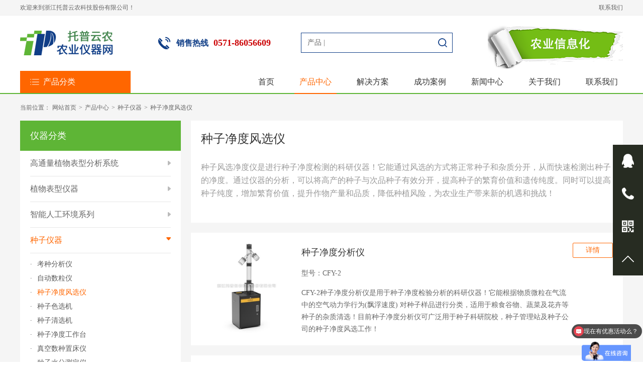

--- FILE ---
content_type: text/html; charset=UTF-8
request_url: https://www.tpynkj.net/product/index/157.html
body_size: 10197
content:
<!DOCTYPE html>
<html>
<head>
<meta http-equiv="Content-Type" content="text/html; charset=utf-8" />
<meta http-equiv="X-UA-Compatible" content="IE=9; IE=8; IE=7; IE=EDGE">
<meta name="viewport" content="width=device-width,initial-scale=1,minimum-scale=1,maximum-scale=1,user-scalable=no" />
<base href="https://www.tpynkj.net/" />
<title>种子净度风选仪-种子净度仪厂家|价格-托普云农</title>
<meta name="keywords" content="种子净度风选仪" />
<meta name="description" content="浙江托普云农科技股份有限公司常年研发生产种子净度风选仪等种子仪器。厂家直销，质量保证，售后完善，可为您提供种子净度风选仪优惠价格报价等信息。如有需求欢迎前来咨询！
" />
<link rel="canonical" href="https://www.tpynkj.net/product/index/157.html" />
<script src="//msite.baidu.com/sdk/c.js?appid=1641103368732396"></script>
<link rel="stylesheet" type="text/css" href="/css/default/mui.css"/>
<link rel="stylesheet" type="text/css" href="/css/default/reset.css"/>
<link rel="stylesheet" type="text/css" href="/css/default/style.css"/>
</head>
<body>
<header class="clear">
<div class="header-top">
<div class="wrap">
<span>欢迎来到浙江托普云农科技股份有限公司！</span>
<a href="/contact/index/36.html">联系我们</a>
</div>
</div>
<div class="header-mid">
<div class="wrap">
<div class="logo fl"><a href=""><img src="/images/default/logo.png" alt="托普云农" /></a></div>
<div class="phone"><img src="/images/default/phone.png" alt="托普云农服务热线" /><p>销售热线<span>0571-86056609</span></p></div>
<div class="search">
<form method="get" action="/product/index_search/1.html" id="product_search">
<div class="xl"><span>产品</span> |<img style="display: none" src="/images/default/xjt.png" alt="仪器搜索" /></div>
<input name="search_keyword" type="text" id="" value="" />
<a onclick="javascript:$('#product_search').submit();" class="search-icon" href="javascript:void(0);"><img src="/images/default/search.png"/></a>
<!--                <div class="xl-caidan">-->
<!--                    <a href="javascript:void(0);">产品2</a>-->
<!--                    <a href="javascript:void(0);">产品3</a>-->
<!--                    <a href="javascript:void(0);">产品4</a>-->
<!--                </div>-->
</form>
</div>
<div class="nav-btn fr"><a href="javascript:void(0);"><img src="/images/default/caidan.png" alt="仪器分类" /></a></div>
<div class="header-btn">
<a  ><img src="/uploads/2018/1029/20181029174112570214.png" alt="农业大数据" /></a>
</div>
</div>
</div>
<div class="nav index">
<div class="wrap">
<div class="nav2">
<p class="active"><a href="/product/cover/1.html"><img src="/images/default/header-icon.png"/>产品分类</a></p>
<ul class="nav4 ">
<li>
<div class="nav4-pic"><img src="/images/default/nav-icon0.png"/></div>
<em><a href="/product/index/188.html">高通量植物表型分析系统</a></em>
<div class="nav5">
<a href="/product/index/102.html">温室高通量植物表...</a>
<a href="/product/index/253.html">高通量种子表型分...</a>
<a href="/product/index/246.html">龙门式高通量表型...</a>
<a href="/product/index/251.html">轨道式高通量植物...</a>
<a href="/product/index/245.html">无人车式高通量植...</a>
<a href="/product/index/252.html">无人机式高通量植...</a>
<a href="/product/index/109.html">盆栽植物数字表型...</a>
<a href="/product/index/192.html">无人机农业监测及...</a>
<a href="/product/index/233.html">植物根系监测分析...</a>
<a href="/product/index/117.html">田间植物表型监测...</a>
<a href="/product/index/249.html">人工气候室植物表...</a>
<a href="/product/index/242.html">种子萌发期原位根...</a>
<a href="/product/index/247.html">物联网分布式作物...</a>
<a href="/product/index/240.html">多功能植物表型采...</a>
<a href="/product/index/243.html">近端植物表型采集...</a>
<a href="/product/index/244.html">室内种子萌发表型...</a>
<a href="/product/index/241.html">植物表型自动化分...</a>
</div>
</li>
<li>
<div class="nav4-pic"><img src="/images/default/nav-icon1.png"/></div>
<em><a href="/product/index/6.html">植物表型仪器</a></em>
<div class="nav5">
<a href="/product/index/104.html">根系分析仪</a>
<a href="/product/index/232.html">育种信息化管理系...</a>
<a href="/product/index/65.html">叶面积测量仪</a>
<a href="/product/index/77.html">光合作用测定仪</a>
<a href="/product/index/66.html">叶绿素测定仪</a>
<a href="/product/index/208.html">植物营养测定仪</a>
<a href="/product/index/80.html">抗倒伏测定仪</a>
<a href="/product/index/165.html">作物表型检测仪</a>
<a href="/product/index/209.html">亩穗数测量系统</a>
<a href="/product/index/210.html">穗形态测量仪</a>
<a href="/product/index/211.html">水稻整穗考种系统</a>
<a href="/product/index/213.html">玉米株型分析系统</a>
<a href="/product/index/217.html">作物表型数据采集...</a>
<a href="/product/index/215.html">夹角茎粗测量仪</a>
<a href="/product/index/166.html">作物株高测量仪</a>
<a href="/product/index/174.html">植物生理生态监测...</a>
<a href="/product/index/175.html">树木无损检测探伤...</a>
<a href="/product/index/105.html">植物水势仪</a>
<a href="/product/index/172.html">植物蒸腾测定仪</a>
<a href="/product/index/79.html">冠层分析仪</a>
</div>
</li>
<li>
<div class="nav4-pic"><img src="/images/default/nav-icon2.png"/></div>
<em><a href="/product/index/195.html">智能人工环境系列</a></em>
<div class="nav5">
<a href="/product/index/170.html">智能人工气候室</a>
<a href="/product/index/200.html">植物工厂</a>
<a href="/product/index/171.html">种质资源库</a>
<a href="/product/index/203.html">环控型植物生长表...</a>
<a href="/product/index/204.html">环控型植物活体影...</a>
<a href="/product/index/205.html">可调光植物培养箱</a>
<a href="/product/index/206.html">低温植物培养箱</a>
<a href="/product/index/236.html">高光照育种加速舱</a>
<a href="/product/index/234.html">光谱型育种加速舱</a>
<a href="/product/index/235.html">植物逆境模拟与生...</a>
<a href="/product/index/237.html">植物生境调控平台</a>
<a href="/product/index/238.html">高通量种子呼吸和...</a>
<a href="/product/index/239.html">高通量植物环境调...</a>
<a href="/product/index/87.html">光照培养箱</a>
<a href="/product/index/88.html">智能人工气候箱</a>
<a href="/product/index/120.html">种子低温低湿储藏...</a>
<a href="/product/index/108.html">恒温恒湿培养箱</a>
<a href="/product/index/106.html">生化培养箱</a>
<a href="/product/index/107.html">霉菌培养箱</a>
<a href="/product/index/113.html">种子老化箱</a>
</div>
</li>
<li>
<div class="nav4-pic"><img src="/images/default/nav-icon3.png"/></div>
<em><a href="/product/index/4.html">种子仪器</a></em>
<div class="nav5">
<a href="/product/index/81.html">考种分析仪</a>
<a href="/product/index/64.html">自动数粒仪</a>
<a href="/product/index/157.html">种子净度风选仪</a>
<a href="/product/index/158.html">种子色选机</a>
<a href="/product/index/162.html">种子清选机</a>
<a href="/product/index/82.html">种子净度工作台</a>
<a href="/product/index/85.html">真空数种置床仪</a>
<a href="/product/index/84.html">种子水分测定仪</a>
<a href="/product/index/189.html">转基因快速检测仪</a>
<a href="/product/index/160.html">单株脱粒机</a>
<a href="/product/index/161.html">小区脱粒机</a>
<a href="/product/index/167.html">育种小区测产系统</a>
<a href="/product/index/168.html">智能玉米籽粒收获...</a>
<a href="/product/index/83.html">种子X光机</a>
<a href="/product/index/86.html">分样器</a>
<a href="/product/index/159.html">电动筛选器</a>
<a href="/product/index/103.html">组织研磨仪</a>
<a href="/product/index/164.html">种子单粒粉碎器</a>
<a href="/product/index/230.html">育种信息化管理系...</a>
</div>
</li>
<li>
<div class="nav4-pic"><img src="/images/default/nav-icon4.png"/></div>
<em><a href="/product/index/3.html">植保仪器</a></em>
<div class="nav5">
<a href="/product/index/187.html">昆虫行为分析系统</a>
<a href="/product/index/250.html">田间侦察兵巡检系...</a>
<a href="/product/index/198.html">便携式作物健康AR...</a>
<a href="/product/index/227.html">植保机器人</a>
<a href="/product/index/218.html">害虫采集识别系统</a>
<a href="/product/index/63.html">智能虫情测报灯</a>
<a href="/product/index/196.html">小虫体智能测报系...</a>
<a href="/product/index/219.html">蚜虫智能测报系统</a>
<a href="/product/index/92.html">番茄潜叶蛾智慧性...</a>
<a href="/product/index/67.html">孢子捕捉仪</a>
<a href="/product/index/220.html">益特IT智慧性诱测...</a>
<a href="/product/index/140.html">害虫性诱智能测报...</a>
<a href="/product/index/152.html">风吸式杀虫灯</a>
<a href="/product/index/126.html">太阳能杀虫灯</a>
<a href="/product/index/154.html">大棚杀虫灯</a>
<a href="/product/index/128.html">高空测报灯</a>
<a href="/product/index/224.html">自动赶蛾智能统计...</a>
<a href="/product/index/75.html">植保工具箱</a>
<a href="/product/index/121.html">病虫调查统计器</a>
<a href="/product/index/143.html">植物病害检测仪</a>
</div>
</li>
<li>
<div class="nav4-pic"><img src="/images/default/nav-icon5.png"/></div>
<em><a href="/product/index/5.html">气象环境监测仪器</a></em>
<div class="nav5">
<a href="/product/index/69.html">农业环境气象站</a>
<a href="/product/index/221.html">物候监测系统</a>
<a href="/product/index/186.html">在线田间环境监测...</a>
<a href="/product/index/179.html">手持式气象站</a>
<a href="/product/index/181.html">积温积光仪</a>
<a href="/product/index/116.html">在线水质监测仪</a>
<a href="/product/index/190.html">多参数水质检测仪</a>
<a href="/product/index/178.html">温度照度记录仪</a>
<a href="/product/index/182.html">总辐射记录仪</a>
<a href="/product/index/183.html">风向风速仪</a>
<a href="/product/index/184.html">雨量记录仪</a>
<a href="/product/index/185.html">温室环境监测仪</a>
<a href="/product/index/231.html">水肥一体化泵站</a>
</div>
</li>
<li>
<div class="nav4-pic"><img src="/images/default/nav-icon6.png"/></div>
<em><a href="/product/index/2.html">土壤检测仪器</a></em>
<div class="nav5">
<a href="/product/index/127.html">土壤墒情监测站</a>
<a href="/product/index/149.html">管式土壤墒情监测...</a>
<a href="/product/index/71.html">土壤水势测定仪</a>
<a href="/product/index/60.html">土壤水分测定仪</a>
<a href="/product/index/72.html">土壤紧实度测定仪</a>
<a href="/product/index/61.html">土壤养分检测仪</a>
<a href="/product/index/93.html">土壤重金属检测仪</a>
<a href="/product/index/141.html">土壤团粒分析仪</a>
<a href="/product/index/73.html">土壤采样器</a>
<a href="/product/index/94.html">土壤pH检测仪</a>
<a href="/product/index/144.html">土壤呼吸测定仪</a>
<a href="/product/index/147.html">土壤氧气测定仪</a>
<a href="/product/index/148.html">土壤张力计</a>
<a href="/product/index/150.html">土壤研磨机</a>
<a href="/product/index/151.html">其他土壤仪器</a>
</div>
</li>
<li>
<div class="nav4-pic"><img src="/images/default/nav-icon7.png"/></div>
<em><a href="/product/index/9.html">农产品品质检测仪器</a></em>
<div class="nav5">
<a href="/product/index/114.html">谷物硬度计</a>
<a href="/product/index/119.html">直链淀粉测定仪</a>
<a href="/product/index/125.html">大米外观品质检测...</a>
<a href="/product/index/111.html">稻谷新鲜度测定仪</a>
<a href="/product/index/110.html">大米食味计</a>
<a href="/product/index/118.html">近红外谷物分析仪</a>
<a href="/product/index/91.html">脂肪酸值测定仪</a>
<a href="/product/index/70.html">凯氏定氮仪</a>
<a href="/product/index/89.html">粗纤维测定仪</a>
<a href="/product/index/90.html">脂肪测定仪</a>
<a href="/product/index/115.html">小型砻谷机/精白...</a>
<a href="/product/index/146.html">谷物容重器</a>
<a href="/product/index/76.html">水果无损检测仪</a>
<a href="/product/index/97.html">果实硬度计</a>
<a href="/product/index/98.html">水果糖度计</a>
<a href="/product/index/10.html">粮油检测仪器</a>
</div>
</li>
<li>
<div class="nav4-pic"><img src="/images/default/nav-icon8.png"/></div>
<em><a href="/product/index/7.html">农产品安全检测仪器</a></em>
<div class="nav5">
<a href="/product/index/68.html">农药残留检测仪</a>
<a href="/product/index/137.html">食品安全检测仪</a>
<a href="/product/index/138.html">瘦肉精检测仪</a>
<a href="/product/index/139.html">茶叶安全检测仪</a>
<a href="/product/index/136.html">兽药残留检测仪</a>
<a href="/product/index/134.html">粮食重金属检测仪</a>
<a href="/product/index/135.html">粮食毒素检测仪</a>
<a href="/product/index/123.html">荧光增白剂测定仪</a>
</div>
</li>
<li>
<div class="nav4-pic"><img src="/images/default/nav-icon9.png"/></div>
<em><a href="/product/index/229.html">小程序及APP</a></em>
<div class="nav5">
</div>
</li>
</ul>
</div>
<ul style="margin-right: 0px;" class="nav3">
<li class=""><a href="/">首页<span></span></a></li>
<li class="active"><a href="/product/cover/1.html">产品中心<span></span></a>
<div class="nav6">
<a href="/product/index/229.html">小程序及APP</a>
</div>
</li>
<li class=""><a href="/teacher/index/14.html">解决方案<span></span></a>
<div class="nav6">
<a href="/teacher/index/193.html">智慧林业</a>
<a href="/teacher/index/194.html">智慧农业</a>
</div>
</li>
<li class=""><a href="/cases/index/15.html">成功案例<span></span></a>
<div class="nav6">
<a href="/cases/index/17.html">数智植保</a>
<a href="/cases/index/133.html">数智种业</a>
<a href="/cases/index/131.html">数智土壤</a>
<a href="/cases/index/132.html">数智产业</a>
<a href="/cases/index/19.html">数智乡村</a>
<a href="/cases/index/16.html">社会化服务应用</a>
<a href="/cases/index/18.html">数智科研</a>
</div>
</li>
<li class=""><a href="/news/cover/24.html">新闻中心<span></span></a>
<div class="nav6">
<a href="/news/index/25.html">企业新闻</a>
<a href="/news/index/26.html">新品推荐</a>
<a href="/news/index/27.html">技术文章</a>
</div>
</li>
<li class=""><a href="/about/index/32.html">关于我们<span></span></a>
<div class="nav6">
</div>
</li>
<li class=""><a href="/contact/index/36.html">联系我们<span></span></a>
<div class="nav6">
</div>
</li>
</ul>
</div>
</div>
</header>
<div class="content mar">
    <div class="wrap">
        <div class="details-nav">
            <span>当前位置：</span>
            <a href='/'>网站首页</a><span>></span><a href='/product/index/1.html'>产品中心</a><span>></span><a href='/product/index/4.html'>种子仪器</a><span>></span><a href='/product/index/157.html'>种子净度风选仪</a><span>></span>        </div>
        <div class="fl-nav1-m dis fl-nav1-m2">
            <p class="box2"><span></span>种子净度风选仪<a href="javascript:void(0);">更多</a></p>
            <div class="fl-nav1-m-bg"></div>
            <ul>
                                <li>
                        <a href="/product/index/188.html">高通量植物表型分析系统</a>
                        <i></i>
                    <div class="fl-nav1-m3">
                                                <a href="/product/index/102.html">温室高通量植物表型采集分析平台</a>
                                                <a href="/product/index/253.html">高通量种子表型分析系统</a>
                                                <a href="/product/index/246.html">龙门式高通量表型采集分析平台</a>
                                                <a href="/product/index/251.html">轨道式高通量植物表型分析平台</a>
                                                <a href="/product/index/245.html">无人车式高通量植物表型采集分析平台</a>
                                                <a href="/product/index/252.html">无人机式高通量植物表型采集分析平台</a>
                                                <a href="/product/index/109.html">盆栽植物数字表型采集分析系统</a>
                                                <a href="/product/index/192.html">无人机农业监测及表型解析系统</a>
                                                <a href="/product/index/233.html">植物根系监测分析系统</a>
                                                <a href="/product/index/117.html">田间植物表型监测系统</a>
                                                <a href="/product/index/249.html">人工气候室植物表型监测系统</a>
                                                <a href="/product/index/242.html">种子萌发期原位根系表型监测系统</a>
                                                <a href="/product/index/247.html">物联网分布式作物生长时序动态表型监测系统</a>
                                                <a href="/product/index/240.html">多功能植物表型采集分析系统</a>
                                                <a href="/product/index/243.html">近端植物表型采集分析系统</a>
                                                <a href="/product/index/244.html">室内种子萌发表型监测系统</a>
                                                <a href="/product/index/241.html">植物表型自动化分析软件</a>
                                            </div>
                </li>
                                <li>
                        <a href="/product/index/6.html">植物表型仪器</a>
                        <i></i>
                    <div class="fl-nav1-m3">
                                                <a href="/product/index/104.html">根系分析仪</a>
                                                <a href="/product/index/232.html">育种信息化管理系统</a>
                                                <a href="/product/index/65.html">叶面积测量仪</a>
                                                <a href="/product/index/77.html">光合作用测定仪</a>
                                                <a href="/product/index/66.html">叶绿素测定仪</a>
                                                <a href="/product/index/208.html">植物营养测定仪</a>
                                                <a href="/product/index/80.html">抗倒伏测定仪</a>
                                                <a href="/product/index/165.html">作物表型检测仪</a>
                                                <a href="/product/index/209.html">亩穗数测量系统</a>
                                                <a href="/product/index/210.html">穗形态测量仪</a>
                                                <a href="/product/index/211.html">水稻整穗考种系统</a>
                                                <a href="/product/index/213.html">玉米株型分析系统</a>
                                                <a href="/product/index/217.html">作物表型数据采集仪</a>
                                                <a href="/product/index/215.html">夹角茎粗测量仪</a>
                                                <a href="/product/index/166.html">作物株高测量仪</a>
                                                <a href="/product/index/174.html">植物生理生态监测系统</a>
                                                <a href="/product/index/175.html">树木无损检测探伤仪</a>
                                                <a href="/product/index/105.html">植物水势仪</a>
                                                <a href="/product/index/172.html">植物蒸腾测定仪</a>
                                                <a href="/product/index/79.html">冠层分析仪</a>
                                                <a href="/product/index/176.html">植物茎流仪</a>
                                                <a href="/product/index/78.html">果蔬呼吸测定仪</a>
                                                <a href="/product/index/173.html">植物光谱仪</a>
                                                <a href="/product/index/214.html">植物呼吸测定仪</a>
                                                <a href="/product/index/177.html">植物气孔计</a>
                                                <a href="/product/index/225.html">其他表型仪器</a>
                                            </div>
                </li>
                                <li>
                        <a href="/product/index/195.html">智能人工环境系列</a>
                        <i></i>
                    <div class="fl-nav1-m3">
                                                <a href="/product/index/170.html">智能人工气候室</a>
                                                <a href="/product/index/200.html">植物工厂</a>
                                                <a href="/product/index/171.html">种质资源库</a>
                                                <a href="/product/index/203.html">环控型植物生长表型分析系统</a>
                                                <a href="/product/index/204.html">环控型植物活体影像分析仪</a>
                                                <a href="/product/index/205.html">可调光植物培养箱</a>
                                                <a href="/product/index/206.html">低温植物培养箱</a>
                                                <a href="/product/index/236.html">高光照育种加速舱</a>
                                                <a href="/product/index/234.html">光谱型育种加速舱</a>
                                                <a href="/product/index/235.html">植物逆境模拟与生长监测系统</a>
                                                <a href="/product/index/237.html">植物生境调控平台</a>
                                                <a href="/product/index/238.html">高通量种子呼吸和活力测量系统</a>
                                                <a href="/product/index/239.html">高通量植物环境调控成像平台</a>
                                                <a href="/product/index/87.html">光照培养箱</a>
                                                <a href="/product/index/88.html">智能人工气候箱</a>
                                                <a href="/product/index/120.html">种子低温低湿储藏柜</a>
                                                <a href="/product/index/108.html">恒温恒湿培养箱</a>
                                                <a href="/product/index/106.html">生化培养箱</a>
                                                <a href="/product/index/107.html">霉菌培养箱</a>
                                                <a href="/product/index/113.html">种子老化箱</a>
                                                <a href="/product/index/207.html">种子超干储藏柜</a>
                                            </div>
                </li>
                                <li>
                        <a href="/product/index/4.html">种子仪器</a>
                        <i></i>
                    <div class="fl-nav1-m3">
                                                <a href="/product/index/81.html">考种分析仪</a>
                                                <a href="/product/index/64.html">自动数粒仪</a>
                                                <a href="/product/index/157.html">种子净度风选仪</a>
                                                <a href="/product/index/158.html">种子色选机</a>
                                                <a href="/product/index/162.html">种子清选机</a>
                                                <a href="/product/index/82.html">种子净度工作台</a>
                                                <a href="/product/index/85.html">真空数种置床仪</a>
                                                <a href="/product/index/84.html">种子水分测定仪</a>
                                                <a href="/product/index/189.html">转基因快速检测仪</a>
                                                <a href="/product/index/160.html">单株脱粒机</a>
                                                <a href="/product/index/161.html">小区脱粒机</a>
                                                <a href="/product/index/167.html">育种小区测产系统</a>
                                                <a href="/product/index/168.html">智能玉米籽粒收获机</a>
                                                <a href="/product/index/83.html">种子X光机</a>
                                                <a href="/product/index/86.html">分样器</a>
                                                <a href="/product/index/159.html">电动筛选器</a>
                                                <a href="/product/index/103.html">组织研磨仪</a>
                                                <a href="/product/index/164.html">种子单粒粉碎器</a>
                                                <a href="/product/index/230.html">育种信息化管理系统</a>
                                            </div>
                </li>
                                <li>
                        <a href="/product/index/3.html">植保仪器</a>
                        <i></i>
                    <div class="fl-nav1-m3">
                                                <a href="/product/index/187.html">昆虫行为分析系统</a>
                                                <a href="/product/index/250.html">田间侦察兵巡检系统 </a>
                                                <a href="/product/index/198.html">便携式作物健康AR分析系统</a>
                                                <a href="/product/index/227.html">植保机器人</a>
                                                <a href="/product/index/218.html">害虫采集识别系统</a>
                                                <a href="/product/index/63.html">智能虫情测报灯</a>
                                                <a href="/product/index/196.html">小虫体智能测报系统</a>
                                                <a href="/product/index/219.html">蚜虫智能测报系统</a>
                                                <a href="/product/index/92.html">番茄潜叶蛾智慧性诱测报系统</a>
                                                <a href="/product/index/67.html">孢子捕捉仪</a>
                                                <a href="/product/index/220.html">益特IT智慧性诱测报系统</a>
                                                <a href="/product/index/140.html">害虫性诱智能测报系统</a>
                                                <a href="/product/index/152.html">风吸式杀虫灯</a>
                                                <a href="/product/index/126.html">太阳能杀虫灯</a>
                                                <a href="/product/index/154.html">大棚杀虫灯</a>
                                                <a href="/product/index/128.html">高空测报灯</a>
                                                <a href="/product/index/224.html">自动赶蛾智能统计杆</a>
                                                <a href="/product/index/75.html">植保工具箱</a>
                                                <a href="/product/index/121.html">病虫调查统计器</a>
                                                <a href="/product/index/143.html">植物病害检测仪</a>
                                                <a href="/product/index/156.html">线虫分离器</a>
                                            </div>
                </li>
                                <li>
                        <a href="/product/index/5.html">气象环境监测仪器</a>
                        <i></i>
                    <div class="fl-nav1-m3">
                                                <a href="/product/index/69.html">农业环境气象站</a>
                                                <a href="/product/index/221.html">物候监测系统</a>
                                                <a href="/product/index/186.html">在线田间环境监测仪</a>
                                                <a href="/product/index/179.html">手持式气象站</a>
                                                <a href="/product/index/181.html">积温积光仪</a>
                                                <a href="/product/index/116.html">在线水质监测仪</a>
                                                <a href="/product/index/190.html">多参数水质检测仪</a>
                                                <a href="/product/index/178.html">温度照度记录仪</a>
                                                <a href="/product/index/182.html">总辐射记录仪</a>
                                                <a href="/product/index/183.html">风向风速仪</a>
                                                <a href="/product/index/184.html">雨量记录仪</a>
                                                <a href="/product/index/185.html">温室环境监测仪</a>
                                                <a href="/product/index/231.html">水肥一体化泵站</a>
                                            </div>
                </li>
                                <li>
                        <a href="/product/index/2.html">土壤检测仪器</a>
                        <i></i>
                    <div class="fl-nav1-m3">
                                                <a href="/product/index/127.html">土壤墒情监测站</a>
                                                <a href="/product/index/149.html">管式土壤墒情监测仪</a>
                                                <a href="/product/index/71.html">土壤水势测定仪</a>
                                                <a href="/product/index/60.html">土壤水分测定仪</a>
                                                <a href="/product/index/72.html">土壤紧实度测定仪</a>
                                                <a href="/product/index/61.html">土壤养分检测仪</a>
                                                <a href="/product/index/93.html">土壤重金属检测仪</a>
                                                <a href="/product/index/141.html">土壤团粒分析仪</a>
                                                <a href="/product/index/73.html">土壤采样器</a>
                                                <a href="/product/index/94.html">土壤pH检测仪</a>
                                                <a href="/product/index/144.html">土壤呼吸测定仪</a>
                                                <a href="/product/index/147.html">土壤氧气测定仪</a>
                                                <a href="/product/index/148.html">土壤张力计</a>
                                                <a href="/product/index/150.html">土壤研磨机</a>
                                                <a href="/product/index/151.html">其他土壤仪器</a>
                                            </div>
                </li>
                                <li>
                        <a href="/product/index/9.html">农产品品质检测仪器</a>
                        <i></i>
                    <div class="fl-nav1-m3">
                                                <a href="/product/index/114.html">谷物硬度计</a>
                                                <a href="/product/index/119.html">直链淀粉测定仪</a>
                                                <a href="/product/index/125.html">大米外观品质检测仪</a>
                                                <a href="/product/index/111.html">稻谷新鲜度测定仪</a>
                                                <a href="/product/index/110.html">大米食味计</a>
                                                <a href="/product/index/118.html">近红外谷物分析仪</a>
                                                <a href="/product/index/91.html">脂肪酸值测定仪</a>
                                                <a href="/product/index/70.html">凯氏定氮仪</a>
                                                <a href="/product/index/89.html">粗纤维测定仪</a>
                                                <a href="/product/index/90.html">脂肪测定仪</a>
                                                <a href="/product/index/115.html">小型砻谷机/精白机</a>
                                                <a href="/product/index/146.html">谷物容重器</a>
                                                <a href="/product/index/76.html">水果无损检测仪</a>
                                                <a href="/product/index/97.html">果实硬度计</a>
                                                <a href="/product/index/98.html">水果糖度计</a>
                                                <a href="/product/index/10.html">粮油检测仪器</a>
                                            </div>
                </li>
                                <li>
                        <a href="/product/index/7.html">农产品安全检测仪器</a>
                        <i></i>
                    <div class="fl-nav1-m3">
                                                <a href="/product/index/68.html">农药残留检测仪</a>
                                                <a href="/product/index/137.html">食品安全检测仪</a>
                                                <a href="/product/index/138.html">瘦肉精检测仪</a>
                                                <a href="/product/index/139.html">茶叶安全检测仪</a>
                                                <a href="/product/index/136.html">兽药残留检测仪</a>
                                                <a href="/product/index/134.html">粮食重金属检测仪</a>
                                                <a href="/product/index/135.html">粮食毒素检测仪</a>
                                                <a href="/product/index/123.html">荧光增白剂测定仪</a>
                                            </div>
                </li>
                                <li>
                        <a href="/product/index/229.html">小程序及APP</a>
                        <i></i>
                    <div class="fl-nav1-m3">
                                            </div>
                </li>
                            </ul>
        </div>
        <div class="details-fl fl">
            <div class="fl-nav1">
                <h3 class="box2">仪器分类</h3>
                <ul>
                                                    <li class="">
                                    <p>
                                        <a href="/product/index/188.html">高通量植物表型分析系统</a>
                                        <i class="active"></i>
                                    </p>
                                    <div class="fl-nav1-nav ">
                                                                                        <p><em>·</em><a class="" href="/product/index/102.html">温室高通量植物表型采集分析平台</a></p>
                                                                                                <p><em>·</em><a class="" href="/product/index/253.html">高通量种子表型分析系统</a></p>
                                                                                                <p><em>·</em><a class="" href="/product/index/246.html">龙门式高通量表型采集分析平台</a></p>
                                                                                                <p><em>·</em><a class="" href="/product/index/251.html">轨道式高通量植物表型分析平台</a></p>
                                                                                                <p><em>·</em><a class="" href="/product/index/245.html">无人车式高通量植物表型采集分析...</a></p>
                                                                                                <p><em>·</em><a class="" href="/product/index/252.html">无人机式高通量植物表型采集分析...</a></p>
                                                                                                <p><em>·</em><a class="" href="/product/index/109.html">盆栽植物数字表型采集分析系统</a></p>
                                                                                                <p><em>·</em><a class="" href="/product/index/192.html">无人机农业监测及表型解析系统</a></p>
                                                                                                <p><em>·</em><a class="" href="/product/index/233.html">植物根系监测分析系统</a></p>
                                                                                                <p><em>·</em><a class="" href="/product/index/117.html">田间植物表型监测系统</a></p>
                                                                                                <p><em>·</em><a class="" href="/product/index/249.html">人工气候室植物表型监测系统</a></p>
                                                                                                <p><em>·</em><a class="" href="/product/index/242.html">种子萌发期原位根系表型监测系统</a></p>
                                                                                                <p><em>·</em><a class="" href="/product/index/247.html">物联网分布式作物生长时序动态表...</a></p>
                                                                                                <p><em>·</em><a class="" href="/product/index/240.html">多功能植物表型采集分析系统</a></p>
                                                                                                <p><em>·</em><a class="" href="/product/index/243.html">近端植物表型采集分析系统</a></p>
                                                                                                <p><em>·</em><a class="" href="/product/index/244.html">室内种子萌发表型监测系统</a></p>
                                                                                                <p><em>·</em><a class="" href="/product/index/241.html">植物表型自动化分析软件</a></p>
                                                                                    </div>
                                </li>
                                                                <li class="">
                                    <p>
                                        <a href="/product/index/6.html">植物表型仪器</a>
                                        <i class="active"></i>
                                    </p>
                                    <div class="fl-nav1-nav ">
                                                                                        <p><em>·</em><a class="" href="/product/index/104.html">根系分析仪</a></p>
                                                                                                <p><em>·</em><a class="" href="/product/index/232.html">育种信息化管理系统</a></p>
                                                                                                <p><em>·</em><a class="" href="/product/index/65.html">叶面积测量仪</a></p>
                                                                                                <p><em>·</em><a class="" href="/product/index/77.html">光合作用测定仪</a></p>
                                                                                                <p><em>·</em><a class="" href="/product/index/66.html">叶绿素测定仪</a></p>
                                                                                                <p><em>·</em><a class="" href="/product/index/208.html">植物营养测定仪</a></p>
                                                                                                <p><em>·</em><a class="" href="/product/index/80.html">抗倒伏测定仪</a></p>
                                                                                                <p><em>·</em><a class="" href="/product/index/165.html">作物表型检测仪</a></p>
                                                                                                <p><em>·</em><a class="" href="/product/index/209.html">亩穗数测量系统</a></p>
                                                                                                <p><em>·</em><a class="" href="/product/index/210.html">穗形态测量仪</a></p>
                                                                                                <p><em>·</em><a class="" href="/product/index/211.html">水稻整穗考种系统</a></p>
                                                                                                <p><em>·</em><a class="" href="/product/index/213.html">玉米株型分析系统</a></p>
                                                                                                <p><em>·</em><a class="" href="/product/index/217.html">作物表型数据采集仪</a></p>
                                                                                                <p><em>·</em><a class="" href="/product/index/215.html">夹角茎粗测量仪</a></p>
                                                                                                <p><em>·</em><a class="" href="/product/index/166.html">作物株高测量仪</a></p>
                                                                                                <p><em>·</em><a class="" href="/product/index/174.html">植物生理生态监测系统</a></p>
                                                                                                <p><em>·</em><a class="" href="/product/index/175.html">树木无损检测探伤仪</a></p>
                                                                                                <p><em>·</em><a class="" href="/product/index/105.html">植物水势仪</a></p>
                                                                                                <p><em>·</em><a class="" href="/product/index/172.html">植物蒸腾测定仪</a></p>
                                                                                                <p><em>·</em><a class="" href="/product/index/79.html">冠层分析仪</a></p>
                                                                                                <p><em>·</em><a class="" href="/product/index/176.html">植物茎流仪</a></p>
                                                                                                <p><em>·</em><a class="" href="/product/index/78.html">果蔬呼吸测定仪</a></p>
                                                                                                <p><em>·</em><a class="" href="/product/index/173.html">植物光谱仪</a></p>
                                                                                                <p><em>·</em><a class="" href="/product/index/214.html">植物呼吸测定仪</a></p>
                                                                                                <p><em>·</em><a class="" href="/product/index/177.html">植物气孔计</a></p>
                                                                                                <p><em>·</em><a class="" href="/product/index/225.html">其他表型仪器</a></p>
                                                                                    </div>
                                </li>
                                                                <li class="">
                                    <p>
                                        <a href="/product/index/195.html">智能人工环境系列</a>
                                        <i class="active"></i>
                                    </p>
                                    <div class="fl-nav1-nav ">
                                                                                        <p><em>·</em><a class="" href="/product/index/170.html">智能人工气候室</a></p>
                                                                                                <p><em>·</em><a class="" href="/product/index/200.html">植物工厂</a></p>
                                                                                                <p><em>·</em><a class="" href="/product/index/171.html">种质资源库</a></p>
                                                                                                <p><em>·</em><a class="" href="/product/index/203.html">环控型植物生长表型分析系统</a></p>
                                                                                                <p><em>·</em><a class="" href="/product/index/204.html">环控型植物活体影像分析仪</a></p>
                                                                                                <p><em>·</em><a class="" href="/product/index/205.html">可调光植物培养箱</a></p>
                                                                                                <p><em>·</em><a class="" href="/product/index/206.html">低温植物培养箱</a></p>
                                                                                                <p><em>·</em><a class="" href="/product/index/236.html">高光照育种加速舱</a></p>
                                                                                                <p><em>·</em><a class="" href="/product/index/234.html">光谱型育种加速舱</a></p>
                                                                                                <p><em>·</em><a class="" href="/product/index/235.html">植物逆境模拟与生长监测系统</a></p>
                                                                                                <p><em>·</em><a class="" href="/product/index/237.html">植物生境调控平台</a></p>
                                                                                                <p><em>·</em><a class="" href="/product/index/238.html">高通量种子呼吸和活力测量系统</a></p>
                                                                                                <p><em>·</em><a class="" href="/product/index/239.html">高通量植物环境调控成像平台</a></p>
                                                                                                <p><em>·</em><a class="" href="/product/index/87.html">光照培养箱</a></p>
                                                                                                <p><em>·</em><a class="" href="/product/index/88.html">智能人工气候箱</a></p>
                                                                                                <p><em>·</em><a class="" href="/product/index/120.html">种子低温低湿储藏柜</a></p>
                                                                                                <p><em>·</em><a class="" href="/product/index/108.html">恒温恒湿培养箱</a></p>
                                                                                                <p><em>·</em><a class="" href="/product/index/106.html">生化培养箱</a></p>
                                                                                                <p><em>·</em><a class="" href="/product/index/107.html">霉菌培养箱</a></p>
                                                                                                <p><em>·</em><a class="" href="/product/index/113.html">种子老化箱</a></p>
                                                                                                <p><em>·</em><a class="" href="/product/index/207.html">种子超干储藏柜</a></p>
                                                                                    </div>
                                </li>
                                                                <li class="active">
                                    <p>
                                        <a href="/product/index/4.html">种子仪器</a>
                                        <i class="active"></i>
                                    </p>
                                    <div class="fl-nav1-nav dis-b">
                                                                                        <p><em>·</em><a class="" href="/product/index/81.html">考种分析仪</a></p>
                                                                                                <p><em>·</em><a class="" href="/product/index/64.html">自动数粒仪</a></p>
                                                                                                <p><em>·</em><a class="active" href="/product/index/157.html">种子净度风选仪</a></p>
                                                                                                <p><em>·</em><a class="" href="/product/index/158.html">种子色选机</a></p>
                                                                                                <p><em>·</em><a class="" href="/product/index/162.html">种子清选机</a></p>
                                                                                                <p><em>·</em><a class="" href="/product/index/82.html">种子净度工作台</a></p>
                                                                                                <p><em>·</em><a class="" href="/product/index/85.html">真空数种置床仪</a></p>
                                                                                                <p><em>·</em><a class="" href="/product/index/84.html">种子水分测定仪</a></p>
                                                                                                <p><em>·</em><a class="" href="/product/index/189.html">转基因快速检测仪</a></p>
                                                                                                <p><em>·</em><a class="" href="/product/index/160.html">单株脱粒机</a></p>
                                                                                                <p><em>·</em><a class="" href="/product/index/161.html">小区脱粒机</a></p>
                                                                                                <p><em>·</em><a class="" href="/product/index/167.html">育种小区测产系统</a></p>
                                                                                                <p><em>·</em><a class="" href="/product/index/168.html">智能玉米籽粒收获机</a></p>
                                                                                                <p><em>·</em><a class="" href="/product/index/83.html">种子X光机</a></p>
                                                                                                <p><em>·</em><a class="" href="/product/index/86.html">分样器</a></p>
                                                                                                <p><em>·</em><a class="" href="/product/index/159.html">电动筛选器</a></p>
                                                                                                <p><em>·</em><a class="" href="/product/index/103.html">组织研磨仪</a></p>
                                                                                                <p><em>·</em><a class="" href="/product/index/164.html">种子单粒粉碎器</a></p>
                                                                                                <p><em>·</em><a class="" href="/product/index/230.html">育种信息化管理系统</a></p>
                                                                                    </div>
                                </li>
                                                                <li class="">
                                    <p>
                                        <a href="/product/index/3.html">植保仪器</a>
                                        <i class="active"></i>
                                    </p>
                                    <div class="fl-nav1-nav ">
                                                                                        <p><em>·</em><a class="" href="/product/index/187.html">昆虫行为分析系统</a></p>
                                                                                                <p><em>·</em><a class="" href="/product/index/250.html">田间侦察兵巡检系统 </a></p>
                                                                                                <p><em>·</em><a class="" href="/product/index/198.html">便携式作物健康AR分析系统</a></p>
                                                                                                <p><em>·</em><a class="" href="/product/index/227.html">植保机器人</a></p>
                                                                                                <p><em>·</em><a class="" href="/product/index/218.html">害虫采集识别系统</a></p>
                                                                                                <p><em>·</em><a class="" href="/product/index/63.html">智能虫情测报灯</a></p>
                                                                                                <p><em>·</em><a class="" href="/product/index/196.html">小虫体智能测报系统</a></p>
                                                                                                <p><em>·</em><a class="" href="/product/index/219.html">蚜虫智能测报系统</a></p>
                                                                                                <p><em>·</em><a class="" href="/product/index/92.html">番茄潜叶蛾智慧性诱测报系统</a></p>
                                                                                                <p><em>·</em><a class="" href="/product/index/67.html">孢子捕捉仪</a></p>
                                                                                                <p><em>·</em><a class="" href="/product/index/220.html">益特IT智慧性诱测报系统</a></p>
                                                                                                <p><em>·</em><a class="" href="/product/index/140.html">害虫性诱智能测报系统</a></p>
                                                                                                <p><em>·</em><a class="" href="/product/index/152.html">风吸式杀虫灯</a></p>
                                                                                                <p><em>·</em><a class="" href="/product/index/126.html">太阳能杀虫灯</a></p>
                                                                                                <p><em>·</em><a class="" href="/product/index/154.html">大棚杀虫灯</a></p>
                                                                                                <p><em>·</em><a class="" href="/product/index/128.html">高空测报灯</a></p>
                                                                                                <p><em>·</em><a class="" href="/product/index/224.html">自动赶蛾智能统计杆</a></p>
                                                                                                <p><em>·</em><a class="" href="/product/index/75.html">植保工具箱</a></p>
                                                                                                <p><em>·</em><a class="" href="/product/index/121.html">病虫调查统计器</a></p>
                                                                                                <p><em>·</em><a class="" href="/product/index/143.html">植物病害检测仪</a></p>
                                                                                                <p><em>·</em><a class="" href="/product/index/156.html">线虫分离器</a></p>
                                                                                    </div>
                                </li>
                                                                <li class="">
                                    <p>
                                        <a href="/product/index/5.html">气象环境监测仪器</a>
                                        <i class="active"></i>
                                    </p>
                                    <div class="fl-nav1-nav ">
                                                                                        <p><em>·</em><a class="" href="/product/index/69.html">农业环境气象站</a></p>
                                                                                                <p><em>·</em><a class="" href="/product/index/221.html">物候监测系统</a></p>
                                                                                                <p><em>·</em><a class="" href="/product/index/186.html">在线田间环境监测仪</a></p>
                                                                                                <p><em>·</em><a class="" href="/product/index/179.html">手持式气象站</a></p>
                                                                                                <p><em>·</em><a class="" href="/product/index/181.html">积温积光仪</a></p>
                                                                                                <p><em>·</em><a class="" href="/product/index/116.html">在线水质监测仪</a></p>
                                                                                                <p><em>·</em><a class="" href="/product/index/190.html">多参数水质检测仪</a></p>
                                                                                                <p><em>·</em><a class="" href="/product/index/178.html">温度照度记录仪</a></p>
                                                                                                <p><em>·</em><a class="" href="/product/index/182.html">总辐射记录仪</a></p>
                                                                                                <p><em>·</em><a class="" href="/product/index/183.html">风向风速仪</a></p>
                                                                                                <p><em>·</em><a class="" href="/product/index/184.html">雨量记录仪</a></p>
                                                                                                <p><em>·</em><a class="" href="/product/index/185.html">温室环境监测仪</a></p>
                                                                                                <p><em>·</em><a class="" href="/product/index/231.html">水肥一体化泵站</a></p>
                                                                                    </div>
                                </li>
                                                                <li class="">
                                    <p>
                                        <a href="/product/index/2.html">土壤检测仪器</a>
                                        <i class="active"></i>
                                    </p>
                                    <div class="fl-nav1-nav ">
                                                                                        <p><em>·</em><a class="" href="/product/index/127.html">土壤墒情监测站</a></p>
                                                                                                <p><em>·</em><a class="" href="/product/index/149.html">管式土壤墒情监测仪</a></p>
                                                                                                <p><em>·</em><a class="" href="/product/index/71.html">土壤水势测定仪</a></p>
                                                                                                <p><em>·</em><a class="" href="/product/index/60.html">土壤水分测定仪</a></p>
                                                                                                <p><em>·</em><a class="" href="/product/index/72.html">土壤紧实度测定仪</a></p>
                                                                                                <p><em>·</em><a class="" href="/product/index/61.html">土壤养分检测仪</a></p>
                                                                                                <p><em>·</em><a class="" href="/product/index/93.html">土壤重金属检测仪</a></p>
                                                                                                <p><em>·</em><a class="" href="/product/index/141.html">土壤团粒分析仪</a></p>
                                                                                                <p><em>·</em><a class="" href="/product/index/73.html">土壤采样器</a></p>
                                                                                                <p><em>·</em><a class="" href="/product/index/94.html">土壤pH检测仪</a></p>
                                                                                                <p><em>·</em><a class="" href="/product/index/144.html">土壤呼吸测定仪</a></p>
                                                                                                <p><em>·</em><a class="" href="/product/index/147.html">土壤氧气测定仪</a></p>
                                                                                                <p><em>·</em><a class="" href="/product/index/148.html">土壤张力计</a></p>
                                                                                                <p><em>·</em><a class="" href="/product/index/150.html">土壤研磨机</a></p>
                                                                                                <p><em>·</em><a class="" href="/product/index/151.html">其他土壤仪器</a></p>
                                                                                    </div>
                                </li>
                                                                <li class="">
                                    <p>
                                        <a href="/product/index/9.html">农产品品质检测仪器</a>
                                        <i class="active"></i>
                                    </p>
                                    <div class="fl-nav1-nav ">
                                                                                        <p><em>·</em><a class="" href="/product/index/114.html">谷物硬度计</a></p>
                                                                                                <p><em>·</em><a class="" href="/product/index/119.html">直链淀粉测定仪</a></p>
                                                                                                <p><em>·</em><a class="" href="/product/index/125.html">大米外观品质检测仪</a></p>
                                                                                                <p><em>·</em><a class="" href="/product/index/111.html">稻谷新鲜度测定仪</a></p>
                                                                                                <p><em>·</em><a class="" href="/product/index/110.html">大米食味计</a></p>
                                                                                                <p><em>·</em><a class="" href="/product/index/118.html">近红外谷物分析仪</a></p>
                                                                                                <p><em>·</em><a class="" href="/product/index/91.html">脂肪酸值测定仪</a></p>
                                                                                                <p><em>·</em><a class="" href="/product/index/70.html">凯氏定氮仪</a></p>
                                                                                                <p><em>·</em><a class="" href="/product/index/89.html">粗纤维测定仪</a></p>
                                                                                                <p><em>·</em><a class="" href="/product/index/90.html">脂肪测定仪</a></p>
                                                                                                <p><em>·</em><a class="" href="/product/index/115.html">小型砻谷机/精白机</a></p>
                                                                                                <p><em>·</em><a class="" href="/product/index/146.html">谷物容重器</a></p>
                                                                                                <p><em>·</em><a class="" href="/product/index/76.html">水果无损检测仪</a></p>
                                                                                                <p><em>·</em><a class="" href="/product/index/97.html">果实硬度计</a></p>
                                                                                                <p><em>·</em><a class="" href="/product/index/98.html">水果糖度计</a></p>
                                                                                                <p><em>·</em><a class="" href="/product/index/10.html">粮油检测仪器</a></p>
                                                                                    </div>
                                </li>
                                                                <li class="">
                                    <p>
                                        <a href="/product/index/7.html">农产品安全检测仪器</a>
                                        <i class="active"></i>
                                    </p>
                                    <div class="fl-nav1-nav ">
                                                                                        <p><em>·</em><a class="" href="/product/index/68.html">农药残留检测仪</a></p>
                                                                                                <p><em>·</em><a class="" href="/product/index/137.html">食品安全检测仪</a></p>
                                                                                                <p><em>·</em><a class="" href="/product/index/138.html">瘦肉精检测仪</a></p>
                                                                                                <p><em>·</em><a class="" href="/product/index/139.html">茶叶安全检测仪</a></p>
                                                                                                <p><em>·</em><a class="" href="/product/index/136.html">兽药残留检测仪</a></p>
                                                                                                <p><em>·</em><a class="" href="/product/index/134.html">粮食重金属检测仪</a></p>
                                                                                                <p><em>·</em><a class="" href="/product/index/135.html">粮食毒素检测仪</a></p>
                                                                                                <p><em>·</em><a class="" href="/product/index/123.html">荧光增白剂测定仪</a></p>
                                                                                    </div>
                                </li>
                                                                <li class="">
                                    <p>
                                        <a href="/product/index/229.html">小程序及APP</a>
                                        <i class="active"></i>
                                    </p>
                                    <div class="fl-nav1-nav ">
                                                                            </div>
                                </li>
                                                </ul>
            </div>
            <!--<div class="fl-nav2 box">
                <h3>推荐仪器</h3>
                <ul>
                                                <li>
                                <p>
                                    <a href="/product/detail/330.html"><img alt="昆虫行为分析系统TP-KCXW" src="/uploads/2024/0731/20240731114358557961.png"/></a>
                                    <div class="txt">
                                        <em><a href="/product/detail/330.html">昆虫行为分析系统</a></em>
                                        <p>型号：TP-KCXW</p>
                                    </div>
                                </p>
                            </li>
                                                <li>
                                <p>
                                    <a href="/product/detail/343.html"><img alt="环控型植物生长表型分析系统TP-R420D-VC/TP-R1000D-VC" src="/uploads/2024/1220/20241220144022910206.jpg"/></a>
                                    <div class="txt">
                                        <em><a href="/product/detail/343.html">环控型植物生长表型分析系统</a></em>
                                        <p>型号：TP-R420D-VC/TP-R1000D-VC</p>
                                    </div>
                                </p>
                            </li>
                                                <li>
                                <p>
                                    <a href="/product/detail/333.html"><img alt="高光谱植物数字表型采集分析系统TP-plant-HIPS（高光谱）" src="/uploads/2024/0807/20240807095129800480.png"/></a>
                                    <div class="txt">
                                        <em><a href="/product/detail/333.html">高光谱植物数字表型采集分析系统</a></em>
                                        <p>型号：TP-plant-HIPS（高光谱）</p>
                                    </div>
                                </p>
                            </li>
                                    </ul>
            </div>-->
        </div>
        <div class="details-fr2 fr">
            <div class="details-fr2-top box2">
                                    <h1>种子净度风选仪</h1>
                    <p><p>种子风选净度仪是进行种子净度检测的科研仪器！它能通过风选的方式将正常种子和杂质分开，从而快速检测出种子的净度。通过仪器的分析，可以将高产的种子与次品种子有效分开，提高种子的繁育价值和遗传纯度。同时可以提高种子纯度，增加繁育价值，提升作物产量和品质，降低种植风险，为农业生产带来新的机遇和挑战！</p></p>
            </div>
            <form method="POST" action="/product/index/157.html" id="product_search1">
            <div class="eq-mid">
                <!--<ul>
                    <li class="active" ><a class="fnbtn1" onclick="javascript:$('#product_search1').submit();" href="javascript:void(0);">综合</a></li>
                    <li><a class="fnbtn2" onclick="javascript:$('#product_search1').submit();" href="javascript:void(0);">最新</a></li>
                    <li><a class="fnbtn3" onclick="javascript:$('#product_search1').submit();" href="javascript:void(0);">最热</a></li>
                    <input type="hidden" id="sort" name="sort" class="fninput">
                </ul>-->

                <div class="eq-mid-btn fr" style="display: none">
                    <a href="javascript:void(0);"><img src="/images/default/eq-jt1.png"/></a>
                    <p><em>2</em>/160</p>
                    <a href="javascript:void(0);"><img src="/images/default/eq-mid-jt2.png"/></a>
                </div>
            </div>
            </form>
                                <div class="eq-list box2">
                        <a href="/product/detail/97.html"><img alt="种子净度分析仪CFY-2" src="/uploads/2023/0531/20230531131245571757.jpg"/></a>
                        <div class="txt fl">
                            <h2><a href="/product/detail/97.html">种子净度分析仪</a></h2>
                            <h2>型号：CFY-2</h2>
                            <h2>CFY-2种子净度分析仪是用于种子净度检验分析的科研仪器！它能根据物质微粒在气流中的空气动力学行为(飘浮速度) 对种子样品进行分类，适用于粮食谷物、蔬菜及花卉等种子的杂质清选！目前种子净度分析仪可广泛用于种子科研院校，种子管理站及种子公司的种子净度风选工作！</h2>
                        </div>
                        <a href="/product/detail/97.html" class="eq-list-btn">详情</a>
                    </div>
                                <div class="eq-list box2">
                        <a href="/product/detail/188.html"><img alt="种子风选净度仪CFY-3" src="/uploads/2023/0531/20230531131307297884.jpg"/></a>
                        <div class="txt fl">
                            <h2><a href="/product/detail/188.html">种子风选净度仪</a></h2>
                            <h2>型号：CFY-3</h2>
                            <h2>CFY-3种子风选净度仪是款适用于中颗粒种子净度检测的科研仪器！它能够根据种子颗粒大小来调节风速和风量，来对玉米、小麦、水稻以及红豆等中颗粒种子进行净度分析。种子风选净度仪适用于种子公司、农科院所和检验单位的品种试验及小样本的分离清选。</h2>
                        </div>
                        <a href="/product/detail/188.html" class="eq-list-btn">详情</a>
                    </div>
                                <div class="eq-list box2">
                        <a href="/product/detail/189.html"><img alt="种子风选净度仪CFY-4" src="/uploads/2023/0531/20230531131330425399.jpg"/></a>
                        <div class="txt fl">
                            <h2><a href="/product/detail/189.html">种子风选净度仪</a></h2>
                            <h2>型号：CFY-4</h2>
                            <h2>种子风选净度仪是根据物质微粒在气流中的空气动力学行为来进行种子净度分析的科研仪器！它能对常见的芝麻、油菜、小白菜、大叶芹菜、苦苣等小颗粒种子进行净度分析！</h2>
                        </div>
                        <a href="/product/detail/189.html" class="eq-list-btn">详情</a>
                    </div>
            

            <div class="details-page active2">
                <ul>
                                    </ul>
            </div>
        </div>
    </div>
</div>
<div class="footer-btn">
<ul>
<li><a href="index.php"><img src="/images/default/index-copy-2.png"/><p>首页</p>
</a></li>
<li><a href="https://wpa1.qq.com/8kpTIFqS?_type=wpa&qidian=true" rel="nofollow"><img src="/images/default/qq-2.png"/><p>QQ</p></a></li>
<li><a href="tel:18905815293" rel="nofollow"><img src="/images/default/dianhua-2.png"/><p>电话</p></a></li>
<li><a href="javascript:history.go(-1)" rel="nofollow"><img src="/images/default/fanhui-2.png"/><p>返回</p></a></li>
</ul>
</div>
<footer class="clear">
<div class="wrap">
<div class="footer-nav2">
<ul class="footer-nav">
<li style="margin-right: 50px;"><a href="/product/cover/1.html">产品中心</a></li>
<li style="margin-right: 50px;"><a href="/teacher/index/14.html">解决方案</a></li>
<li style="margin-right: 50px;"><a href="/cases/index/15.html">成功案例</a></li>
<li style="margin-right: 50px;"><a href="/news/cover/24.html">新闻中心</a></li>
<li style="margin-right: 50px;"><a href="/about/index/31.html">关于我们</a></li>
<li style="margin-right: 50px;"><a href="/contact/index/36.html">联系我们</a></li>
</ul>
</div>
<div style="padding-top:35px;">
<div class="footer-content2">
<p>版权所有：<a href="https://www.tpynkj.net/">浙江托普云农科技股份有限公司</a> <a href="https://www.tpynkj.net/sitemap.xml">XML网站地图</a><br><br>
总部地址：浙江省杭州市拱墅区上塘街道溪居路182号<br><br>
生产基地：浙江省诸暨市陶朱街道官庄路17号<br><br>
销售热线：0571-86056609 86059660 88971438 86054117 86055117 86823770<br><br>
出口外销：0571-86062776<br><br>
全国售后服务专线：400-672-1817<br><br>
 </p>
</div>
<div class="footer-content2">
<p>备案号：<a href="https://beian.miit.gov.cn/" rel="nofollow">浙ICP备09083614号</a></p>
</div>
<div class="footer-pic">
<div class="footer-pic2">
<!--<img src="images/default/footer-pic1.png"/><img src="images/default/footer-pic2.png"/>-->

<div style="width:300px;margin:0 auto;">
		 		<a target="_blank" href="https://www.beian.gov.cn/portal/registerSystemInfo?recordcode=33010502005464" style="display:inline-block;text-decoration:none;height:20px;line-height:20px;" rel="nofollow"><img src="/images/default/footer-pic3.png" style="float:left;"/><p style="float:left;height:20px;line-height:20px;margin: 0px 0px 0px 5px; color:#939393;">浙公网安备 33010502005464号</p></a>
</div>

<script>
var _hmt = _hmt || [];
(function() {
  var hm = document.createElement("script");
  hm.src = "https://hm.baidu.com/hm.js?f141e2fb1b698c987dd9f72283b52692";
  var s = document.getElementsByTagName("script")[0]; 
  s.parentNode.insertBefore(hm, s);
})();
</script>

<!--推送网页给百度蜘蛛-->
<script>
(function(){
    var bp = document.createElement('script');
    var curProtocol = window.location.protocol.split(':')[0];
    if (curProtocol === 'https') {
        bp.src = 'https://zz.bdstatic.com/linksubmit/push.js';
    }
    else {
        bp.src = 'https://push.zhanzhang.baidu.com/push.js';
    }
    var s = document.getElementsByTagName("script")[0];
    s.parentNode.insertBefore(bp, s);
})();
</script>

<!--爱番番-->
<script>
var _hmt = _hmt || [];
(function() {
  var hm = document.createElement("script");
  hm.src = "https://hm.baidu.com/hm.js?a76ce4a3bfb96e3e1c7ac31073cb74eb";
  var s = document.getElementsByTagName("script")[0]; 
  s.parentNode.insertBefore(hm, s);
})();
</script>


</div>

</div>
</div>
</div>
</footer>
<div class="content-content">
<p>联系电话：0571-81957260</p>
<p>版权所有：浙江托普云农科技股份有限公司（原浙江托普仪器有限公司）  备案号：浙ICP备09083614号-73</p>
<p>地址：杭州市拱墅区祥园路88号中国（杭州）智慧信息产业园I座11-12楼</p>
</div>
<div class="fr-nav">
<ul>
<li><a href="https://wpa1.qq.com/8kpTIFqS?_type=wpa&qidian=true" class="person-link" target="_blank" rel="nofollow">
<img src="/images/default/qq.png"/>
<div class="fr-nav-txt">
<p>QQ：4006721817</p>
<p>在线咨询</p>
</div>
</a></li>
<li><a href="javascript:void(0);" rel="nofollow">
<img src="/images/default/phone2.png"/>
<div class="fr-nav-txt">
<p>电话：18905815293</p>
<p></p>
</div>
</a></li>
<li><a href="javascript:void(0);" rel="nofollow">
<img src="/images/default/erweima.png"/>
<img src="/images/kfwx.jpg"/>
</a></li>
<li><a href="javascript:void(0);" class="fr-nav-top" rel="nofollow">
<img src="/images/default/sjt.png"/>
</a></li>
</ul>
</div>

<!--小脑袋-->
<script src="https://stat.xiaonaodai.com/stat.php?id=423118" language="JavaScript" type="text/javascript"></script>

</body>
</html>
<script src="js/default/mui.min.js" type="text/javascript" charset="utf-8"></script>
<script src="js/default/jquery-1.7.2.min.js" type="text/javascript" charset="utf-8"></script>
<script src="js/default/js.js" type="text/javascript" charset="utf-8"></script>
<script type="text/javascript">
mui.init();
/*mui('.mui-scroll-wrapper').scroll();*/
var gallery = mui('.mui-slider');
gallery.slider({
interval:5000
});
/* mui('nav').on('tap','a',function(){document.location.href=this.href;});*/
</script>
<script type="text/javascript">
/*var heg = $(".header .header-top").height();
$('.header .nav').css({
top:heg+"px",
left:'0px'
});*/
$(".index-list1-nav li").click(function(){
var index = $(this).index();
$(this).addClass("active").siblings().removeClass("active");
$(".index-list1-content").eq(index).show().siblings().hide();
})
$(".index-case-fl ul li").click(function(){
var index = $(this).index();
console.log(index)
$(this).addClass("active").siblings().removeClass("active");
$(".index-case-fr").eq(index).show().siblings().hide();
})
</script>
<!---->
<script>
$('.fnbtn1').mousedown(function(){
console.log("1");
// console.log("<input type=\"hidden\" id=\"sort\" class=\"fninput\" value=\"id\">");
$('.fninput').val('id');
})
$('.fnbtn2').mousedown(function(){
console.log("2");
$('.fninput').val('add_time');
})
$('.fnbtn3').mousedown(function(){
console.log("3");
$('.fninput').val('hits');
})
</script>
<script type="text/javascript">
$(".fl-nav1-m2 li a").click(function(){
var hr = $(this).attr('href');
console.log(hr);
window.location.href= "" + hr;
})
</script></body>
</html>

--- FILE ---
content_type: text/css
request_url: https://www.tpynkj.net/css/default/mui.css
body_size: 14270
content:
/*!
 * =====================================================
 * Mui v3.7.2 (http://dev.dcloud.net.cn/mui)
 * =====================================================
 */

/*! normalize.css v3.0.1 | MIT License | git.io/normalize */
html
{
    font-family: sans-serif;

    -webkit-text-size-adjust: 100%;
}

body
{
    margin: 0;
}

article,
aside,
details,
figcaption,
figure,
footer,
header,
hgroup,
main,
nav,
section,
summary
{
    display: block;
}

audio,
canvas,
progress,
video
{
    display: inline-block;
    vertical-align: baseline;
}

audio:not([controls])
{
    display: none;
    height: 0;
}

[hidden],
template
{
    display: none;
}

a
{
    background: transparent;
}

a:active,
a:hover
{
    outline: 0;
}

abbr[title]
{
    border-bottom: 1px dotted;
}

b,
strong
{
    font-weight: bold;
}

dfn
{
    font-style: italic;
}

h1
{
    font-size: 2em;
    margin: .67em 0;
}

mark
{
    color: #000;
    background: #ff0;
}

small
{
    font-size: 80%;
}

sub,
sup
{
    font-size: 75%;
    line-height: 0;
    position: relative;
    vertical-align: baseline;
}

sup
{
    top: -.5em;
}

sub
{
    bottom: -.25em;
}

img
{
    border: 0;
}

svg:not(:root)
{
    overflow: hidden;
}

figure
{
    margin: 1em 40px;
}

hr
{
    box-sizing: content-box;
    height: 0;
}

pre
{
    overflow: auto;
}

code,
kbd,
pre,
samp
{
    font-family: monospace, monospace;
    font-size: 1em;
}

button,
input,
optgroup,
select,
textarea
{
    font: inherit;

    margin: 0;

    color: inherit;
}

button
{
    overflow: visible;
}

button,
select
{
    text-transform: none;
}

button,
html input[type='button'],
input[type='reset'],
input[type='submit']
{
    cursor: pointer;

    -webkit-appearance: button;
}

button[disabled],
html input[disabled]
{
    cursor: default;
}

input
{
    line-height: normal;
}

input[type='checkbox'],
input[type='radio']
{
    box-sizing: border-box;
    padding: 0;
}

input[type='number']::-webkit-inner-spin-button,
input[type='number']::-webkit-outer-spin-button
{
    height: auto;
}

input[type='search']
{
    -webkit-box-sizing: content-box;
            box-sizing: content-box;

    -webkit-appearance: textfield;
}

input[type='search']::-webkit-search-cancel-button,
input[type='search']::-webkit-search-decoration
{
    -webkit-appearance: none;
}

fieldset
{
    margin: 0 2px;
    padding: .35em .625em .75em;

    border: 1px solid #c0c0c0;
}

legend
{
    padding: 0;

    border: 0;
}

textarea
{
    overflow: auto;
}

optgroup
{
    font-weight: bold;
}

table
{
    border-spacing: 0;
    border-collapse: collapse;
	width: 100%;
}

td,
th
{
    padding: 0;
}

*
{
    

    -webkit-user-select: none;

    outline: none;

    -webkit-tap-highlight-color: transparent;
    -webkit-tap-highlight-color: transparent;
}

body
{
    font-family: 'Helvetica Neue', Helvetica, sans-serif;
    font-size: 17px;
    line-height: 21px;

    color: #000;
    background-color: #efeff4;

    -webkit-overflow-scrolling: touch;
}

a
{
    text-decoration: none;

    color: #007aff;
}
a:active
{
    color: #0062cc;
}

.mui-content
{
    background-color: #efeff4;

    -webkit-overflow-scrolling: touch;
}

.mui-bar-nav ~ .mui-content
{
    padding-top: 44px;
}
.mui-bar-nav ~ .mui-content.mui-scroll-wrapper .mui-scrollbar-vertical
{
    top: 44px;
}

.mui-bar-header-secondary ~ .mui-content
{
    padding-top: 88px;
}
.mui-bar-header-secondary ~ .mui-content.mui-scroll-wrapper .mui-scrollbar-vertical
{
    top: 88px;
}

.mui-bar-footer ~ .mui-content
{
    padding-bottom: 44px;
}
.mui-bar-footer ~ .mui-content.mui-scroll-wrapper .mui-scrollbar-vertical
{
    bottom: 44px;
}

.mui-bar-footer-secondary ~ .mui-content
{
    padding-bottom: 88px;
}
.mui-bar-footer-secondary ~ .mui-content.mui-scroll-wrapper .mui-scrollbar-vertical
{
    bottom: 88px;
}

.mui-bar-tab ~ .mui-content
{
    padding-bottom: 50px;
}
.mui-bar-tab ~ .mui-content.mui-scroll-wrapper .mui-scrollbar-vertical
{
    bottom: 50px;
}

.mui-bar-footer-secondary-tab ~ .mui-content
{
    padding-bottom: 94px;
}
.mui-bar-footer-secondary-tab ~ .mui-content.mui-scroll-wrapper .mui-scrollbar-vertical
{
    bottom: 94px;
}

.mui-content-padded
{
    margin: 10px;
}

.mui-inline
{
    display: inline-block;

    vertical-align: top;
}

.mui-block
{
    display: block !important;
}

.mui-visibility
{
    visibility: visible !important;
}

.mui-hidden
{
    display: none !important;
}

.mui-ellipsis
{
    overflow: hidden;

    white-space: nowrap;
    text-overflow: ellipsis;
}

.mui-ellipsis-2
{
    display: -webkit-box;
    overflow: hidden;

    white-space: normal !important;
    text-overflow: ellipsis;
    word-wrap: break-word;

    -webkit-line-clamp: 2;
    -webkit-box-orient: vertical;
}

.mui-table
{
    display: table;

    width: 100%;

    table-layout: fixed;
}

.mui-table-cell
{
    position: relative;

    display: table-cell;
}

.mui-text-left
{
    text-align: left !important;
}

.mui-text-center
{
    text-align: center !important;
}

.mui-text-justify
{
    text-align: justify !important;
}

.mui-text-right
{
    text-align: right !important;
}

.mui-pull-left
{
    float: left;
}

.mui-pull-right
{
    float: right;
}

.mui-list-unstyled
{
    padding-left: 0;

    list-style: none;
}

.mui-list-inline
{
    margin-left: -5px;
    padding-left: 0;

    list-style: none;
}

.mui-list-inline > li
{
    display: inline-block;

    padding-right: 5px;
    padding-left: 5px;
}

.mui-clearfix:before, .mui-clearfix:after
{
    display: table;

    content: ' ';
}
.mui-clearfix:after
{
    clear: both;
}

.mui-bg-primary
{
    background-color: #007aff;
}

.mui-bg-positive
{
    background-color: #4cd964;
}

.mui-bg-negative
{
    background-color: #dd524d;
}

.mui-error
{
    margin: 88px 35px;
    padding: 10px;

    border-radius: 6px;
    background-color: #bbb;
}

.mui-subtitle
{
    font-size: 15px;
}

h1, h2, h3, h4, h5, h6
{
    line-height: 1;
    margin-top: 5px;
    margin-bottom: 5px;
}

h1, .mui-h1
{
    font-size: 36px;
}

h2, .mui-h2
{
    font-size: 18px; line-height: 36px;
}

h3, .mui-h3
{
    font-size: 16px; line-height: 26px;
}

h4, .mui-h4
{
    font-size: 14px; line-height: 26px;
}

h5, .mui-h5
{
    font-size: 12px; line-height: 26px;
    font-weight: normal;
    color: #8f8f94;
}

h6, .mui-h6
{
    font-size: 12px;
    font-weight: normal; line-height: 26px;
    color: #8f8f94;
}

p
{
    font-size: 14px;
    margin-top: 0;
    margin-bottom: 10px;
    color: #8f8f94;
}

.mui-row:before, .mui-row:after
{
    display: table;
    content: ' ';
}
.mui-row:after
{
    clear: both;
}

.mui-col-xs-1, .mui-col-sm-1, .mui-col-xs-2, .mui-col-sm-2, .mui-col-xs-3, .mui-col-sm-3, .mui-col-xs-4, .mui-col-sm-4, .mui-col-xs-5, .mui-col-sm-5, .mui-col-xs-6, .mui-col-sm-6, .mui-col-xs-7, .mui-col-sm-7, .mui-col-xs-8, .mui-col-sm-8, .mui-col-xs-9, .mui-col-sm-9, .mui-col-xs-10, .mui-col-sm-10, .mui-col-xs-11, .mui-col-sm-11, .mui-col-xs-12, .mui-col-sm-12
{
    position: relative;
    min-height: 1px;
}

.mui-row > [class*='mui-col-']
{
    float: left;
}

.mui-col-xs-12
{
    width: 100%;
}

.mui-col-xs-11
{
    width: 91.66666667%;
}

.mui-col-xs-10
{
    width: 83.33333333%;
}

.mui-col-xs-9
{
    width: 75%;
}

.mui-col-xs-8
{
    width: 66.66666667%;
}

.mui-col-xs-7
{
    width: 58.33333333%;
}

.mui-col-xs-6
{
    width: 50%;
}

.mui-col-xs-5
{
    width: 41.66666667%;
}

.mui-col-xs-4
{
    width: 33.33333333%;
}

.mui-col-xs-3
{
    width: 25%;
}

.mui-col-xs-2
{
    width: 16.66666667%;
}

.mui-col-xs-1
{
    width: 8.33333333%;
}

@media (min-width: 400px)
{
    .mui-col-sm-12
    {
        width: 100%;
    }

    .mui-col-sm-11
    {
        width: 91.66666667%;
    }

    .mui-col-sm-10
    {
        width: 83.33333333%;
    }

    .mui-col-sm-9
    {
        width: 75%;
    }

    .mui-col-sm-8
    {
        width: 66.66666667%;
    }

    .mui-col-sm-7
    {
        width: 58.33333333%;
    }

    .mui-col-sm-6
    {
        width: 50%;
    }

    .mui-col-sm-5
    {
        width: 41.66666667%;
    }

    .mui-col-sm-4
    {
        width: 33.33333333%;
    }

    .mui-col-sm-3
    {
        width: 25%;
    }

    .mui-col-sm-2
    {
        width: 16.66666667%;
    }

    .mui-col-sm-1
    {
        width: 8.33333333%;
    }
}
.mui-scroll-wrapper
{
    position: absolute;
    z-index: 2;
    top: 0;
    bottom: 0;
    left: 0;

    overflow: hidden;

    width: 100%;
}

.mui-scroll
{
    position: absolute;
    z-index: 1;

    width: 100%;

    -webkit-transform: translateZ(0);
            transform: translateZ(0);
}

.mui-scrollbar
{
    position: absolute;
    z-index: 9998;

    overflow: hidden;

    -webkit-transition: 500ms;
            transition: 500ms;
    transform: translateZ(0px);
    pointer-events: none;

    opacity: 0;
}

.mui-scrollbar-vertical
{
    top: 0;
    right: 1px;
    bottom: 2px;

    width: 4px;
}
.mui-scrollbar-vertical .mui-scrollbar-indicator
{
    width: 100%;
}

.mui-scrollbar-horizontal
{
    right: 2px;
    bottom: 0;
    left: 2px;

    height: 4px;
}
.mui-scrollbar-horizontal .mui-scrollbar-indicator
{
    height: 100%;
}

.mui-scrollbar-indicator
{
    position: absolute;

    display: block;

    box-sizing: border-box;

    -webkit-transition: .01s cubic-bezier(.1, .57, .1, 1);
            transition: .01s cubic-bezier(.1, .57, .1, 1);
    transform: translate(0px, 0px) translateZ(0px);

    border: 1px solid rgba(255, 255, 255, .80196);
    border-radius: 2px;
    background: rgba(0, 0, 0, .39804);
}

.mui-plus-pullrefresh .mui-fullscreen .mui-scroll-wrapper .mui-scroll-wrapper, .mui-plus-pullrefresh .mui-fullscreen .mui-slider-group .mui-scroll-wrapper
{
    position: absolute;
    top: 0;
    bottom: 0;
    left: 0;

    overflow: hidden;

    width: 100%;
}
.mui-plus-pullrefresh .mui-fullscreen .mui-scroll-wrapper .mui-scroll, .mui-plus-pullrefresh .mui-fullscreen .mui-slider-group .mui-scroll
{
    position: absolute;

    width: 100%;
}
.mui-plus-pullrefresh .mui-scroll-wrapper, .mui-plus-pullrefresh .mui-slider-group
{
    position: static;
    top: auto;
    bottom: auto;
    left: auto;

    overflow: auto;

    width: auto;
}
.mui-plus-pullrefresh .mui-slider-group
{
    overflow: visible;
}
.mui-plus-pullrefresh .mui-scroll
{
    position: static;

    width: auto;
}

.mui-off-canvas-wrap .mui-bar
{
    position: absolute !important;

    -webkit-transform: translate3d(0, 0, 0);
            transform: translate3d(0, 0, 0);

    -webkit-box-shadow: none;
            box-shadow: none;
}

.mui-off-canvas-wrap
{
    position: relative;
    z-index: 1;

    overflow: hidden;

    width: 100%;
    height: 100%;
}
.mui-off-canvas-wrap .mui-inner-wrap
{
    position: relative;
    z-index: 1;

    width: 100%;
    height: 100%;
}
.mui-off-canvas-wrap .mui-inner-wrap.mui-transitioning
{
    -webkit-transition: -webkit-transform 350ms;
            transition:         transform 350ms cubic-bezier(.165, .84, .44, 1);
}
.mui-off-canvas-wrap .mui-inner-wrap .mui-off-canvas-left
{
    -webkit-transform: translate3d(-100%, 0, 0);
            transform: translate3d(-100%, 0, 0);
}
.mui-off-canvas-wrap .mui-inner-wrap .mui-off-canvas-right
{
    -webkit-transform: translate3d(100%, 0, 0);
            transform: translate3d(100%, 0, 0);
}
.mui-off-canvas-wrap.mui-active
{
    overflow: hidden;

    height: 100%;
}
.mui-off-canvas-wrap.mui-active .mui-off-canvas-backdrop
{
    position: absolute;
    z-index: 998;
    top: 0;
    right: 0;
    bottom: 0;
    left: 0;

    display: block;

    transition: background 350ms cubic-bezier(.165, .84, .44, 1);

    background: rgba(0, 0, 0, .4);
    box-shadow: -4px 0 4px rgba(0, 0, 0, .5), 4px 0 4px rgba(0, 0, 0, .5);

    -webkit-tap-highlight-color: transparent;
}
.mui-off-canvas-wrap.mui-slide-in .mui-off-canvas-right
{
    z-index: 10000 !important;

    -webkit-transform: translate3d(100%, 0px, 0px);
}
.mui-off-canvas-wrap.mui-slide-in .mui-off-canvas-left
{
    z-index: 10000 !important;

    -webkit-transform: translate3d(-100%, 0px, 0px);
}

.mui-off-canvas-left, .mui-off-canvas-right
{
    position: absolute;
    z-index: -1;
    top: 0;
    bottom: 0;

    visibility: hidden;

    box-sizing: content-box;
    width: 70%;
    min-height: 100%;

    background: #333;

    -webkit-overflow-scrolling: touch;
}
.mui-off-canvas-left.mui-transitioning, .mui-off-canvas-right.mui-transitioning
{
    -webkit-transition: -webkit-transform 350ms cubic-bezier(.165, .84, .44, 1);
            transition:         transform 350ms cubic-bezier(.165, .84, .44, 1);
}

.mui-off-canvas-left
{
    left: 0;
}

.mui-off-canvas-right
{
    right: 0;
}

.mui-off-canvas-wrap:not(.mui-slide-in).mui-scalable
{
    background-color: #333;
}
.mui-off-canvas-wrap:not(.mui-slide-in).mui-scalable > .mui-off-canvas-left, .mui-off-canvas-wrap:not(.mui-slide-in).mui-scalable > .mui-off-canvas-right
{
    width: 80%;

    -webkit-transform: scale(.8);
            transform: scale(.8);

    opacity: .1;
}
.mui-off-canvas-wrap:not(.mui-slide-in).mui-scalable > .mui-off-canvas-left.mui-transitioning, .mui-off-canvas-wrap:not(.mui-slide-in).mui-scalable > .mui-off-canvas-right.mui-transitioning
{
    -webkit-transition: -webkit-transform 350ms cubic-bezier(.165, .84, .44, 1), opacity 350ms cubic-bezier(.165, .84, .44, 1);
            transition:         transform 350ms cubic-bezier(.165, .84, .44, 1), opacity 350ms cubic-bezier(.165, .84, .44, 1);
}
.mui-off-canvas-wrap:not(.mui-slide-in).mui-scalable > .mui-off-canvas-left
{
    -webkit-transform-origin: -100%;
            transform-origin: -100%;
}
.mui-off-canvas-wrap:not(.mui-slide-in).mui-scalable > .mui-off-canvas-right
{
    -webkit-transform-origin: 200%;
            transform-origin: 200%;
}
.mui-off-canvas-wrap:not(.mui-slide-in).mui-scalable.mui-active > .mui-inner-wrap
{
    -webkit-transform: scale(.8);
            transform: scale(.8);
}
.mui-off-canvas-wrap:not(.mui-slide-in).mui-scalable.mui-active > .mui-off-canvas-left, .mui-off-canvas-wrap:not(.mui-slide-in).mui-scalable.mui-active > .mui-off-canvas-right
{
    -webkit-transform: scale(1);
            transform: scale(1);

    opacity: 1;
}

.mui-loading .mui-spinner
{
    display: block;

    margin: 0 auto;
}

.mui-spinner
{
    display: inline-block;

    width: 24px;
    height: 24px;

    -webkit-transform-origin: 50%;
            transform-origin: 50%;
    -webkit-animation: spinner-spin 1s step-end infinite;
            animation: spinner-spin 1s step-end infinite;
}

.mui-spinner:after
{
    display: block;

    width: 100%;
    height: 100%;

    content: '';

    background-image: url('data:image/svg+xml;charset=utf-8,<svg viewBox=\'0 0 120 120\' xmlns=\'http://www.w3.org/2000/svg\' xmlns:xlink=\'http://www.w3.org/1999/xlink\'><defs><line id=\'l\' x1=\'60\' x2=\'60\' y1=\'7\' y2=\'27\' stroke=\'%236c6c6c\' stroke-width=\'11\' stroke-linecap=\'round\'/></defs><g><use xlink:href=\'%23l\' opacity=\'.27\'/><use xlink:href=\'%23l\' opacity=\'.27\' transform=\'rotate(30 60,60)\'/><use xlink:href=\'%23l\' opacity=\'.27\' transform=\'rotate(60 60,60)\'/><use xlink:href=\'%23l\' opacity=\'.27\' transform=\'rotate(90 60,60)\'/><use xlink:href=\'%23l\' opacity=\'.27\' transform=\'rotate(120 60,60)\'/><use xlink:href=\'%23l\' opacity=\'.27\' transform=\'rotate(150 60,60)\'/><use xlink:href=\'%23l\' opacity=\'.37\' transform=\'rotate(180 60,60)\'/><use xlink:href=\'%23l\' opacity=\'.46\' transform=\'rotate(210 60,60)\'/><use xlink:href=\'%23l\' opacity=\'.56\' transform=\'rotate(240 60,60)\'/><use xlink:href=\'%23l\' opacity=\'.66\' transform=\'rotate(270 60,60)\'/><use xlink:href=\'%23l\' opacity=\'.75\' transform=\'rotate(300 60,60)\'/><use xlink:href=\'%23l\' opacity=\'.85\' transform=\'rotate(330 60,60)\'/></g></svg>');
    background-repeat: no-repeat;
    background-position: 50%;
    background-size: 100%;
}

.mui-spinner-white:after
{
    background-image: url('data:image/svg+xml;charset=utf-8,<svg viewBox=\'0 0 120 120\' xmlns=\'http://www.w3.org/2000/svg\' xmlns:xlink=\'http://www.w3.org/1999/xlink\'><defs><line id=\'l\' x1=\'60\' x2=\'60\' y1=\'7\' y2=\'27\' stroke=\'%23fff\' stroke-width=\'11\' stroke-linecap=\'round\'/></defs><g><use xlink:href=\'%23l\' opacity=\'.27\'/><use xlink:href=\'%23l\' opacity=\'.27\' transform=\'rotate(30 60,60)\'/><use xlink:href=\'%23l\' opacity=\'.27\' transform=\'rotate(60 60,60)\'/><use xlink:href=\'%23l\' opacity=\'.27\' transform=\'rotate(90 60,60)\'/><use xlink:href=\'%23l\' opacity=\'.27\' transform=\'rotate(120 60,60)\'/><use xlink:href=\'%23l\' opacity=\'.27\' transform=\'rotate(150 60,60)\'/><use xlink:href=\'%23l\' opacity=\'.37\' transform=\'rotate(180 60,60)\'/><use xlink:href=\'%23l\' opacity=\'.46\' transform=\'rotate(210 60,60)\'/><use xlink:href=\'%23l\' opacity=\'.56\' transform=\'rotate(240 60,60)\'/><use xlink:href=\'%23l\' opacity=\'.66\' transform=\'rotate(270 60,60)\'/><use xlink:href=\'%23l\' opacity=\'.75\' transform=\'rotate(300 60,60)\'/><use xlink:href=\'%23l\' opacity=\'.85\' transform=\'rotate(330 60,60)\'/></g></svg>');
}

@-webkit-keyframes spinner-spin
{
    0%
    {
        -webkit-transform: rotate(0deg);
    }

    8.33333333%
    {
        -webkit-transform: rotate(30deg);
    }

    16.66666667%
    {
        -webkit-transform: rotate(60deg);
    }

    25%
    {
        -webkit-transform: rotate(90deg);
    }

    33.33333333%
    {
        -webkit-transform: rotate(120deg);
    }

    41.66666667%
    {
        -webkit-transform: rotate(150deg);
    }

    50%
    {
        -webkit-transform: rotate(180deg);
    }

    58.33333333%
    {
        -webkit-transform: rotate(210deg);
    }

    66.66666667%
    {
        -webkit-transform: rotate(240deg);
    }

    75%
    {
        -webkit-transform: rotate(270deg);
    }

    83.33333333%
    {
        -webkit-transform: rotate(300deg);
    }

    91.66666667%
    {
        -webkit-transform: rotate(330deg);
    }

    100%
    {
        -webkit-transform: rotate(360deg);
    }
}
@keyframes spinner-spin
{
    0%
    {
        transform: rotate(0deg);
    }

    8.33333333%
    {
        transform: rotate(30deg);
    }

    16.66666667%
    {
        transform: rotate(60deg);
    }

    25%
    {
        transform: rotate(90deg);
    }

    33.33333333%
    {
        transform: rotate(120deg);
    }

    41.66666667%
    {
        transform: rotate(150deg);
    }

    50%
    {
        transform: rotate(180deg);
    }

    58.33333333%
    {
        transform: rotate(210deg);
    }

    66.66666667%
    {
        transform: rotate(240deg);
    }

    75%
    {
        transform: rotate(270deg);
    }

    83.33333333%
    {
        transform: rotate(300deg);
    }

    91.66666667%
    {
        transform: rotate(330deg);
    }

    100%
    {
        transform: rotate(360deg);
    }
}
input[type='button'],
input[type='submit'],
input[type='reset'],
button,
.mui-btn
{
    font-size: 14px;
    font-weight: 400;
    line-height: 1.42;

    position: relative;

    display: inline-block;

    margin-bottom: 0;
    padding: 6px 12px;

    cursor: pointer;
    -webkit-transition: all;
            transition: all;
    -webkit-transition-timing-function: linear;
            transition-timing-function: linear;
    -webkit-transition-duration: .2s;
            transition-duration: .2s;
    text-align: center;
    vertical-align: top;
    white-space: nowrap;

    color: #333;
    border: 1px solid #ccc;
    border-radius: 3px;
    border-top-left-radius: 3px;
    border-top-right-radius: 3px;
    border-bottom-right-radius: 3px;
    border-bottom-left-radius: 3px;
    background-color: #fff;
    background-clip: padding-box;
}
input[type='button']:enabled:active, input[type='button'].mui-active:enabled,
input[type='submit']:enabled:active,
input[type='submit'].mui-active:enabled,
input[type='reset']:enabled:active,
input[type='reset'].mui-active:enabled,
button:enabled:active,
button.mui-active:enabled,
.mui-btn:enabled:active,
.mui-btn.mui-active:enabled
{
    color: #fff;
    background-color: #929292;
}
input[type='button']:disabled, input[type='button'].mui-disabled,
input[type='submit']:disabled,
input[type='submit'].mui-disabled,
input[type='reset']:disabled,
input[type='reset'].mui-disabled,
button:disabled,
button.mui-disabled,
.mui-btn:disabled,
.mui-btn.mui-disabled
{
    opacity: .6;
}

input[type='submit'],
.mui-btn-primary,
.mui-btn-blue
{
    color: #fff;
    border: 1px solid #ff6600;
    background-color: #ff6600;
}
input[type='submit']:enabled:active, input[type='submit'].mui-active:enabled,
.mui-btn-primary:enabled:active,
.mui-btn-primary.mui-active:enabled,
.mui-btn-blue:enabled:active,
.mui-btn-blue.mui-active:enabled
{
    color: #fff;
    border: 1px solid #0062cc;
    background-color: #0062cc;
}

.mui-btn-positive,
.mui-btn-success,
.mui-btn-green
{
    color: #fff;
    border: 1px solid #4cd964;
    background-color: #4cd964;
}
.mui-btn-positive:enabled:active, .mui-btn-positive.mui-active:enabled,
.mui-btn-success:enabled:active,
.mui-btn-success.mui-active:enabled,
.mui-btn-green:enabled:active,
.mui-btn-green.mui-active:enabled
{
    color: #fff;
    border: 1px solid #2ac845;
    background-color: #2ac845;
}

.mui-btn-warning,
.mui-btn-yellow
{
    color: #fff;
    border: 1px solid #f0ad4e;
    background-color: #f0ad4e;
}
.mui-btn-warning:enabled:active, .mui-btn-warning.mui-active:enabled,
.mui-btn-yellow:enabled:active,
.mui-btn-yellow.mui-active:enabled
{
    color: #fff;
    border: 1px solid #ec971f;
    background-color: #ec971f;
}

.mui-btn-negative,
.mui-btn-danger,
.mui-btn-red
{
    color: #fff;
    border: 1px solid #dd524d;
    background-color: #dd524d;
}
.mui-btn-negative:enabled:active, .mui-btn-negative.mui-active:enabled,
.mui-btn-danger:enabled:active,
.mui-btn-danger.mui-active:enabled,
.mui-btn-red:enabled:active,
.mui-btn-red.mui-active:enabled
{
    color: #fff;
    border: 1px solid #cf2d28;
    background-color: #cf2d28;
}

.mui-btn-royal,
.mui-btn-purple
{
    color: #fff;
    border: 1px solid #8a6de9;
    background-color: #8a6de9;
}
.mui-btn-royal:enabled:active, .mui-btn-royal.mui-active:enabled,
.mui-btn-purple:enabled:active,
.mui-btn-purple.mui-active:enabled
{
    color: #fff;
    border: 1px solid #6641e2;
    background-color: #6641e2;
}

.mui-btn-grey
{
    color: #fff;
    border: 1px solid #c7c7cc;
    background-color: #c7c7cc;
}
.mui-btn-grey:enabled:active, .mui-btn-grey.mui-active:enabled
{
    color: #fff;
    border: 1px solid #acacb4;
    background-color: #acacb4;
}

.mui-btn-outlined
{
    background-color: transparent;
}
.mui-btn-outlined.mui-btn-primary, .mui-btn-outlined.mui-btn-blue
{
    color: #007aff;
}
.mui-btn-outlined.mui-btn-positive, .mui-btn-outlined.mui-btn-success, .mui-btn-outlined.mui-btn-green
{
    color: #4cd964;
}
.mui-btn-outlined.mui-btn-warning, .mui-btn-outlined.mui-btn-yellow
{
    color: #f0ad4e;
}
.mui-btn-outlined.mui-btn-negative, .mui-btn-outlined.mui-btn-danger, .mui-btn-outlined.mui-btn-red
{
    color: #dd524d;
}
.mui-btn-outlined.mui-btn-royal, .mui-btn-outlined.mui-btn-purple
{
    color: #8a6de9;
}
.mui-btn-outlined.mui-btn-primary:enabled:active, .mui-btn-outlined.mui-btn-blue:enabled:active, .mui-btn-outlined.mui-btn-positive:enabled:active, .mui-btn-outlined.mui-btn-success:enabled:active, .mui-btn-outlined.mui-btn-green:enabled:active, .mui-btn-outlined.mui-btn-warning:enabled:active, .mui-btn-outlined.mui-btn-yellow:enabled:active, .mui-btn-outlined.mui-btn-negative:enabled:active, .mui-btn-outlined.mui-btn-danger:enabled:active, .mui-btn-outlined.mui-btn-red:enabled:active, .mui-btn-outlined.mui-btn-royal:enabled:active, .mui-btn-outlined.mui-btn-purple:enabled:active
{
    color: #fff;
}

.mui-btn-link
{
    padding-top: 6px;
    padding-bottom: 6px;

    color: #007aff;
    border: 0;
    background-color: transparent;
}
.mui-btn-link:enabled:active, .mui-btn-link.mui-active:enabled
{
    color: #0062cc;
    background-color: transparent;
}

.mui-btn-block
{
    font-size: 18px;

    display: block;

    width: 100%;
    margin-bottom: 10px;
    padding: 15px 0;
}

.mui-btn .mui-badge
{
    font-size: 14px;

    margin: -2px -4px -2px 4px;

    background-color: rgba(0, 0, 0, .15);
}

.mui-btn .mui-badge-inverted,
.mui-btn:enabled:active .mui-badge-inverted
{
    background-color: transparent;
}

.mui-btn-primary:enabled:active .mui-badge-inverted,
.mui-btn-positive:enabled:active .mui-badge-inverted,
.mui-btn-negative:enabled:active .mui-badge-inverted
{
    color: #fff;
}

.mui-btn-block .mui-badge
{
    position: absolute;
    right: 0;

    margin-right: 10px;
}

.mui-btn .mui-icon
{
    font-size: inherit;
}

.mui-btn.mui-icon
{
    font-size: 14px;
    line-height: 1.42;
}

.mui-btn.mui-fab
{
    width: 56px;
    height: 56px;
    padding: 16px;

    border-radius: 50%;
    outline: none;
}
.mui-btn.mui-fab.mui-btn-mini
{
    width: 40px;
    height: 40px;
    padding: 8px;
}
.mui-btn.mui-fab .mui-icon
{
    font-size: 24px;
    line-height: 24px;

    width: 24px;
    height: 24px;
}

.mui-btn .mui-spinner
{
    width: 14px;
    height: 14px;

    vertical-align: text-bottom;
}

.mui-btn-block .mui-spinner
{
    width: 22px;
    height: 22px;
}

.mui-bar
{
    position: fixed;
    z-index: 10;
    right: 0;
    left: 0;

    height: 44px;
    padding-right: 10px;
    padding-left: 10px;

    border-bottom: 0;
    background-color: #f7f7f7;
    -webkit-box-shadow: 0 0 1px rgba(0, 0, 0, .85);
            box-shadow: 0 0 1px rgba(0, 0, 0, .85);

    -webkit-backface-visibility: hidden;
            backface-visibility: hidden;
}

.mui-bar .mui-title
{
    right: 40px;
    left: 40px;

    display: inline-block;
    overflow: hidden;

    width: auto;
    margin: 0;

    text-overflow: ellipsis;
}
.mui-bar .mui-backdrop
{
    background: none;
}

.mui-bar-header-secondary
{
    top: 44px;
}

.mui-bar-footer
{
    bottom: 0;
}

.mui-bar-footer-secondary
{
    bottom: 44px;
}

.mui-bar-footer-secondary-tab
{
    bottom: 50px;
}

.mui-bar-footer,
.mui-bar-footer-secondary,
.mui-bar-footer-secondary-tab
{
    border-top: 0;
}

.mui-bar-transparent
{
    top: 0;

    background-color: rgba(247, 247, 247, 0);
    -webkit-box-shadow: none;
            box-shadow: none;
}

.mui-bar-nav
{
    top: 0;

    -webkit-box-shadow: 0 1px 6px #ccc;
            box-shadow: 0 1px 6px #ccc;
}
.mui-bar-nav ~ .mui-content .mui-anchor
{
    display: block;
    visibility: hidden;

    height: 45px;
    margin-top: -45px;
}
.mui-bar-nav.mui-bar .mui-icon
{
    margin-right: -10px;
    margin-left: -10px;
    padding-right: 10px;
    padding-left: 10px;
}

.mui-title
{
    font-size: 17px;
    font-weight: 500;
    line-height: 44px;

    position: absolute;

    display: block;

    width: 100%;
    margin: 0 -10px;
    padding: 0;

    text-align: center;
    white-space: nowrap;

    color: #000;
}

.mui-title a
{
    color: inherit;
}

.mui-bar-tab
{
    bottom: 0;

    display: table;

    width: 100%;
    height: 50px;
    padding: 0;

    table-layout: fixed;

    border-top: 0;
    border-bottom: 0;

    -webkit-touch-callout: none;
}
.mui-bar-tab .mui-tab-item
{
    display: table-cell;
    overflow: hidden;

    width: 1%;
    height: 50px;

    text-align: center;
    vertical-align: middle;
    white-space: nowrap;
    text-overflow: ellipsis;

    color: #929292;
}
.mui-bar-tab .mui-tab-item.mui-active
{
    color: #007aff;
}
.mui-bar-tab .mui-tab-item .mui-icon
{
    top: 3px;

    width: 24px;
    height: 24px;
    padding-top: 0;
    padding-bottom: 0;
}
.mui-bar-tab .mui-tab-item .mui-icon ~ .mui-tab-label
{
    font-size: 11px;

    display: block;
    overflow: hidden;

    text-overflow: ellipsis;
}
.mui-bar-tab .mui-tab-item .mui-icon:active
{
    background: none;
}

.mui-focusin > .mui-bar-nav,
.mui-focusin > .mui-bar-header-secondary
{
    position: absolute;
}

.mui-focusin > .mui-bar ~ .mui-content
{
    padding-bottom: 0;
}

.mui-bar .mui-btn
{
    font-weight: 400;

    position: relative;
    z-index: 20;
    top: 7px;

    margin-top: 0;
    padding: 6px 12px 7px;
}
.mui-bar .mui-btn.mui-pull-right
{
    margin-left: 10px;
}
.mui-bar .mui-btn.mui-pull-left
{
    margin-right: 10px;
}

.mui-bar .mui-btn-link
{
    font-size: 16px;
    line-height: 44px;

    top: 0;

    padding: 0;

    color: #007aff;
    border: 0;
}
.mui-bar .mui-btn-link:active, .mui-bar .mui-btn-link.mui-active
{
    color: #0062cc;
}

.mui-bar .mui-btn-block
{
    font-size: 16px;

    top: 6px;

    margin-bottom: 0;
    padding: 5px 0;
}

.mui-bar .mui-btn-nav.mui-pull-left
{
    margin-left: -5px;
}
.mui-bar .mui-btn-nav.mui-pull-left .mui-icon-left-nav
{
    margin-right: -3px;
}
.mui-bar .mui-btn-nav.mui-pull-right
{
    margin-right: -5px;
}
.mui-bar .mui-btn-nav.mui-pull-right .mui-icon-right-nav
{
    margin-left: -3px;
}
.mui-bar .mui-btn-nav:active
{
    opacity: .3;
}

.mui-bar .mui-icon
{
    font-size: 24px;

    position: relative;
    z-index: 20;

    padding-top: 10px;
    padding-bottom: 10px;
}
.mui-bar .mui-icon:active
{
    opacity: .3;
}
.mui-bar .mui-btn .mui-icon
{
    top: 1px;

    margin: 0;
    padding: 0;
}
.mui-bar .mui-title .mui-icon
{
    margin: 0;
    padding: 0;
}
.mui-bar .mui-title .mui-icon.mui-icon-caret
{
    top: 4px;

    margin-left: -5px;
}

.mui-bar input[type='search']
{
    height: 29px;
    margin: 6px 0;
}

.mui-bar .mui-input-row .mui-btn
{
    padding: 12px 10px;
}

.mui-bar .mui-search:before
{
    margin-top: -10px;
}

.mui-bar .mui-input-row .mui-input-clear ~ .mui-icon-clear,
.mui-bar .mui-input-row .mui-input-speech ~ .mui-icon-speech
{
    top: 0;
    right: 12px;
}

.mui-bar.mui-bar-header-secondary .mui-input-row .mui-input-clear ~ .mui-icon-clear,
.mui-bar.mui-bar-header-secondary .mui-input-row .mui-input-speech ~ .mui-icon-speech
{
    top: 0;
    right: 0;
}

.mui-bar .mui-segmented-control
{
    top: 7px;

    width: auto;
    margin: 0 auto;
}

.mui-bar.mui-bar-header-secondary .mui-segmented-control
{
    top: 0;
}

.mui-badge
{
    font-size: 12px;
    line-height: 1;

    display: inline-block;

    padding: 3px 6px;

    color: #333;
    border-radius: 100px;
    background-color: rgba(0, 0, 0, .15);
}
.mui-badge.mui-badge-inverted
{
    padding: 0 5px 0 0;

    color: #929292;
    background-color: transparent;
}

.mui-badge-primary, .mui-badge-blue
{
    color: #fff;
    background-color: #007aff;
}
.mui-badge-primary.mui-badge-inverted, .mui-badge-blue.mui-badge-inverted
{
    color: #007aff;
    background-color: transparent;
}

.mui-badge-success, .mui-badge-green
{
    color: #fff;
    background-color: #4cd964;
}
.mui-badge-success.mui-badge-inverted, .mui-badge-green.mui-badge-inverted
{
    color: #4cd964;
    background-color: transparent;
}

.mui-badge-warning, .mui-badge-yellow
{
    color: #fff;
    background-color: #f0ad4e;
}
.mui-badge-warning.mui-badge-inverted, .mui-badge-yellow.mui-badge-inverted
{
    color: #f0ad4e;
    background-color: transparent;
}

.mui-badge-danger, .mui-badge-red
{
    color: #fff;
    background-color: #dd524d;
}
.mui-badge-danger.mui-badge-inverted, .mui-badge-red.mui-badge-inverted
{
    color: #dd524d;
    background-color: transparent;
}

.mui-badge-royal, .mui-badge-purple
{
    color: #fff;
    background-color: #8a6de9;
}
.mui-badge-royal.mui-badge-inverted, .mui-badge-purple.mui-badge-inverted
{
    color: #8a6de9;
    background-color: transparent;
}

.mui-icon .mui-badge
{
    font-size: 10px;
    line-height: 1.4;

    position: absolute;
    top: -2px;
    left: 100%;

    margin-left: -10px;
    padding: 1px 5px;

    color: white;
    background: red;
}

.mui-card
{
    font-size: 14px;

    position: relative;

    overflow: hidden;

    margin: 10px;

    border-radius: 2px;
    background-color: white;
    background-clip: padding-box;
    box-shadow: 0 1px 2px rgba(0, 0, 0, .3);
}

.mui-content > .mui-card:first-child
{
    margin-top: 15px;
}

.mui-card .mui-input-group:before, .mui-card .mui-input-group:after
{
    height: 0;
}
.mui-card .mui-input-group .mui-input-row:last-child:before, .mui-card .mui-input-group .mui-input-row:last-child:after
{
    height: 0;
}

.mui-card .mui-table-view
{
    margin-bottom: 0;

    border-top: 0;
    border-bottom: 0;
    border-radius: 6px;
}
.mui-card .mui-table-view .mui-table-view-divider:first-child, .mui-card .mui-table-view .mui-table-view-cell:first-child
{
    top: 0;

    border-top-left-radius: 6px;
    border-top-right-radius: 6px;
}
.mui-card .mui-table-view .mui-table-view-divider:last-child, .mui-card .mui-table-view .mui-table-view-cell:last-child
{
    border-bottom-right-radius: 6px;
    border-bottom-left-radius: 6px;
}
.mui-card .mui-table-view:before, .mui-card .mui-table-view:after
{
    height: 0;
}

.mui-card > .mui-table-view > .mui-table-view-cell:last-child:before, .mui-card > .mui-table-view > .mui-table-view-cell:last-child:after
{
    height: 0;
}

.mui-card-header,
.mui-card-footer
{
    position: relative;

    display: -webkit-box;
    display: -webkit-flex;
    display:         flex;

    min-height: 44px;
    padding: 10px 15px;

    -webkit-box-pack: justify;
    -webkit-justify-content: space-between;
            justify-content: space-between;
    -webkit-box-align: center;
    -webkit-align-items: center;
            align-items: center;
}
.mui-card-header .mui-card-link,
.mui-card-footer .mui-card-link
{
    line-height: 44px;

    position: relative;

    display: -webkit-box;
    display: -webkit-flex;
    display:         flex;

    height: 44px;
    margin-top: -10px;
    margin-bottom: -10px;

    -webkit-transition-duration: .3s;
            transition-duration: .3s;
    text-decoration: none;

    -webkit-box-pack: start;
    -webkit-justify-content: flex-start;
            justify-content: flex-start;
    -webkit-box-align: center;
    -webkit-align-items: center;
            align-items: center;
}

.mui-card-header:after,
.mui-card-footer:before
{
    position: absolute;
    top: 0;
    right: 0;
    left: 0;

    height: 1px;

    content: '';
    -webkit-transform: scaleY(.5);
            transform: scaleY(.5);

    background-color: #c8c7cc;
}

.mui-card-header
{
    font-size: 17px;

    border-radius: 2px 2px 0 0;
}
.mui-card-header:after
{
    top: auto;
    bottom: 0;
}
.mui-card-header > img:first-child
{
    font-size: 0;
    line-height: 0;

    float: left;

    width: 34px;
    height: 34px;
}

.mui-card-footer
{
    color: #6d6d72;
    border-radius: 0 0 2px 2px;
}

.mui-card-content
{
    font-size: 14px;

    position: relative;
}

.mui-card-content-inner
{
    position: relative;

    padding: 15px;
}

.mui-card-media
{
    vertical-align: bottom;

    color: #fff;
    background-position: center;
    background-size: cover;
}

.mui-card-header.mui-card-media
{
    display: block;

    padding: 10px;
}
.mui-card-header.mui-card-media .mui-media-body
{
    font-size: 14px;
    font-weight: 500;
    line-height: 17px;

    margin-bottom: 0;
    margin-left: 44px;

    color: #333;
}
.mui-card-header.mui-card-media .mui-media-body p
{
    font-size: 13px;

    margin-bottom: 0;
}

.mui-table-view
{
    position: relative;

    margin-top: 0;
    margin-bottom: 0;
    padding-left: 0;

    list-style: none;

    background-color: #fff;
}
.mui-table-view:after
{
    position: absolute;
    right: 0;
    bottom: 0;
    left: 0;

    height: 1px;

    content: '';
    -webkit-transform: scaleY(.5);
            transform: scaleY(.5);

    background-color: #c8c7cc;
}
.mui-table-view:before
{
    position: absolute;
    top: 0;
    right: 0;
    left: 0;

    height: 1px;

    content: '';
    -webkit-transform: scaleY(.5);
            transform: scaleY(.5);

    background-color: #c8c7cc;
}
.mui-table-view:before
{
    top: -1px;
}

.mui-table-view-icon .mui-table-view-cell .mui-navigate-right .mui-icon
{
    font-size: 20px;

    margin-top: -1px;
    margin-right: 5px;
    margin-left: -5px;
}
.mui-table-view-icon .mui-table-view-cell:after
{
    left: 40px;
}

.mui-table-view-chevron .mui-table-view-cell
{
    padding-right: 65px;
}
.mui-table-view-chevron .mui-table-view-cell > a:not(.mui-btn)
{
    margin-right: -65px;
}

.mui-table-view-radio .mui-table-view-cell
{
    padding-right: 65px;
}
.mui-table-view-radio .mui-table-view-cell > a:not(.mui-btn)
{
    margin-right: -65px;
}
.mui-table-view-radio .mui-table-view-cell .mui-navigate-right:after
{
    font-size: 30px;
    font-weight: 600;

    right: 9px;

    content: '';

    color: #007aff;
}
.mui-table-view-radio .mui-table-view-cell.mui-selected .mui-navigate-right:after
{
    content: '\e472';
}

.mui-table-view-inverted
{
    color: #fff;
    background: #333;
}
.mui-table-view-inverted:after
{
    position: absolute;
    right: 0;
    bottom: 0;
    left: 0;

    height: 1px;

    content: '';
    -webkit-transform: scaleY(.5);
            transform: scaleY(.5);

    background-color: #222;
}
.mui-table-view-inverted:before
{
    position: absolute;
    top: 0;
    right: 0;
    left: 0;

    height: 1px;

    content: '';
    -webkit-transform: scaleY(.5);
            transform: scaleY(.5);

    background-color: #222;
}
.mui-table-view-inverted .mui-table-view-cell:after
{
    position: absolute;
    right: 0;
    bottom: 0;
    left: 15px;

    height: 1px;

    content: '';
    -webkit-transform: scaleY(.5);
            transform: scaleY(.5);

    background-color: #222;
}
.mui-table-view-inverted .mui-table-view-cell.mui-active
{
    background-color: #242424;
}
.mui-table-view-inverted .mui-table-view-cell > a:not(.mui-btn).mui-active
{
    background-color: #242424;
}

.mui-table-view-cell
{
    position: relative;

    overflow: hidden;

    padding: 11px 15px;

    -webkit-touch-callout: none;
}
.mui-table-view-cell:after
{
    position: absolute;
    right: 0;
    bottom: 0;
    left: 15px;

    height: 1px;

    content: '';
    -webkit-transform: scaleY(.5);
            transform: scaleY(.5);

    background-color: #c8c7cc;
}
.mui-table-view-cell.mui-radio input[type=radio], .mui-table-view-cell.mui-checkbox input[type=checkbox]
{
    top: 8px;
}
.mui-table-view-cell.mui-radio.mui-left, .mui-table-view-cell.mui-checkbox.mui-left
{
    padding-left: 58px;
}
.mui-table-view-cell.mui-active
{
    background-color: #eee;
}
.mui-table-view-cell:last-child:before, .mui-table-view-cell:last-child:after
{
    height: 0;
}
.mui-table-view-cell > a:not(.mui-btn)
{
    position: relative;

    display: block;
    overflow: hidden;

    margin: -11px -15px;
    padding: inherit;

    white-space: nowrap;
    text-overflow: ellipsis;

    color: inherit;
  /*&:active {
      background-color: #eee;
  }*/
}
.mui-table-view-cell > a:not(.mui-btn).mui-active
{
    background-color: #eee;
}
.mui-table-view-cell p
{
    margin-bottom: 0;
}

.mui-table-view-cell.mui-transitioning > .mui-slider-handle, .mui-table-view-cell.mui-transitioning > .mui-slider-left .mui-btn, .mui-table-view-cell.mui-transitioning > .mui-slider-right .mui-btn
{
    -webkit-transition: -webkit-transform 300ms ease;
            transition:         transform 300ms ease;
}
.mui-table-view-cell.mui-active > .mui-slider-handle
{
    background-color: #eee;
}
.mui-table-view-cell > .mui-slider-handle
{
    position: relative;

    background-color: #fff;
}
.mui-table-view-cell > .mui-slider-handle.mui-navigate-right:after, .mui-table-view-cell > .mui-slider-handle .mui-navigate-right:after
{
    right: 0;
}
.mui-table-view-cell > .mui-slider-handle, .mui-table-view-cell > .mui-slider-left .mui-btn, .mui-table-view-cell > .mui-slider-right .mui-btn
{
    -webkit-transition: -webkit-transform 0ms ease;
            transition:         transform 0ms ease;
}
.mui-table-view-cell > .mui-slider-left, .mui-table-view-cell > .mui-slider-right
{
    position: absolute;
    top: 0;

    display: -webkit-box;
    display: -webkit-flex;
    display:         flex;

    height: 100%;
}
.mui-table-view-cell > .mui-slider-left > .mui-btn, .mui-table-view-cell > .mui-slider-right > .mui-btn
{
    position: relative;
    left: 0;

    display: -webkit-box;
    display: -webkit-flex;
    display:         flex;

    padding: 0 30px;

    color: #fff;
    border: 0;
    border-radius: 0;

    -webkit-box-align: center;
    -webkit-align-items: center;
            align-items: center;
}
.mui-table-view-cell > .mui-slider-left > .mui-btn:after, .mui-table-view-cell > .mui-slider-right > .mui-btn:after
{
    position: absolute;
    z-index: -1;
    top: 0;

    width: 600%;
    height: 100%;

    content: '';

    background: inherit;
}
.mui-table-view-cell > .mui-slider-left > .mui-btn.mui-icon, .mui-table-view-cell > .mui-slider-right > .mui-btn.mui-icon
{
    font-size: 30px;
}
.mui-table-view-cell > .mui-slider-right
{
    right: 0;

    -webkit-transition: -webkit-transform 0ms ease;
            transition:         transform 0ms ease;
    -webkit-transform: translateX(100%);
            transform: translateX(100%);
}
.mui-table-view-cell > .mui-slider-left
{
    left: 0;

    -webkit-transition: -webkit-transform 0ms ease;
            transition:         transform 0ms ease;
    -webkit-transform: translateX(-100%);
            transform: translateX(-100%);
}
.mui-table-view-cell > .mui-slider-left > .mui-btn:after
{
    right: 100%;

    margin-right: -1px;
}

.mui-table-view-divider
{
    font-weight: 500;

    position: relative;

    margin-top: -1px;
    margin-left: 0;
    padding-top: 6px;
    padding-bottom: 6px;
    padding-left: 15px;

    color: #999;
    background-color: #fafafa;
}
.mui-table-view-divider:after
{
    position: absolute;
    right: 0;
    bottom: 0;
    left: 0;

    height: 1px;

    content: '';
    -webkit-transform: scaleY(.5);
            transform: scaleY(.5);

    background-color: #c8c7cc;
}
.mui-table-view-divider:before
{
    position: absolute;
    top: 0;
    right: 0;
    left: 0;

    height: 1px;

    content: '';
    -webkit-transform: scaleY(.5);
            transform: scaleY(.5);

    background-color: #c8c7cc;
}

.mui-table-view .mui-media,
.mui-table-view .mui-media-body
{
    overflow: hidden;
}

.mui-table-view .mui-media-large .mui-media-object
{
    line-height: 80px;

    max-width: 80px;
    height: 80px;
}
.mui-table-view .mui-media .mui-subtitle
{
    color: #000;
}
.mui-table-view .mui-media-object
{
    line-height: 42px;

    max-width: 42px;
    height: 42px;
}
.mui-table-view .mui-media-object.mui-pull-left
{
    margin-right: 10px;
}
.mui-table-view .mui-media-object.mui-pull-right
{
    margin-left: 10px;
}
.mui-table-view .mui-table-view-cell.mui-media-icon .mui-media-object
{
    line-height: 29px;

    max-width: 29px;
    height: 29px;
    margin: -4px 0;
}
.mui-table-view .mui-table-view-cell.mui-media-icon .mui-media-object img
{
    line-height: 29px;

    max-width: 29px;
    height: 29px;
}
.mui-table-view .mui-table-view-cell.mui-media-icon .mui-media-object.mui-pull-left
{
    margin-right: 10px;
}
.mui-table-view .mui-table-view-cell.mui-media-icon .mui-media-object .mui-icon
{
    font-size: 29px;
}
.mui-table-view .mui-table-view-cell.mui-media-icon .mui-media-body:after
{
    position: absolute;
    right: 0;
    bottom: 0;
    left: 55px;

    height: 1px;

    content: '';
    -webkit-transform: scaleY(.5);
            transform: scaleY(.5);

    background-color: #c8c7cc;
}
.mui-table-view .mui-table-view-cell.mui-media-icon:after
{
    height: 0 !important;
}

.mui-table-view.mui-unfold .mui-table-view-cell.mui-collapse .mui-table-view
{
    display: block;
}
.mui-table-view.mui-unfold .mui-table-view-cell.mui-collapse .mui-table-view:before, .mui-table-view.mui-unfold .mui-table-view-cell.mui-collapse .mui-table-view:after
{
    height: 0 !important;
}
.mui-table-view.mui-unfold .mui-table-view-cell.mui-media-icon.mui-collapse .mui-media-body:after
{
    position: absolute;
    right: 0;
    bottom: 0;
    left: 70px;

    height: 1px;

    content: '';
    -webkit-transform: scaleY(.5);
            transform: scaleY(.5);

    background-color: #c8c7cc;
}

.mui-table-view-cell > .mui-btn,
.mui-table-view-cell > .mui-badge,
.mui-table-view-cell > .mui-switch,
.mui-table-view-cell > a > .mui-btn,
.mui-table-view-cell > a > .mui-badge,
.mui-table-view-cell > a > .mui-switch
{
    position: absolute;
    top: 50%;
    right: 15px;

    -webkit-transform: translateY(-50%);
            transform: translateY(-50%);
}
.mui-table-view-cell .mui-navigate-right > .mui-btn,
.mui-table-view-cell .mui-navigate-right > .mui-badge,
.mui-table-view-cell .mui-navigate-right > .mui-switch,
.mui-table-view-cell .mui-push-left > .mui-btn,
.mui-table-view-cell .mui-push-left > .mui-badge,
.mui-table-view-cell .mui-push-left > .mui-switch,
.mui-table-view-cell .mui-push-right > .mui-btn,
.mui-table-view-cell .mui-push-right > .mui-badge,
.mui-table-view-cell .mui-push-right > .mui-switch,
.mui-table-view-cell > a .mui-navigate-right > .mui-btn,
.mui-table-view-cell > a .mui-navigate-right > .mui-badge,
.mui-table-view-cell > a .mui-navigate-right > .mui-switch,
.mui-table-view-cell > a .mui-push-left > .mui-btn,
.mui-table-view-cell > a .mui-push-left > .mui-badge,
.mui-table-view-cell > a .mui-push-left > .mui-switch,
.mui-table-view-cell > a .mui-push-right > .mui-btn,
.mui-table-view-cell > a .mui-push-right > .mui-badge,
.mui-table-view-cell > a .mui-push-right > .mui-switch
{
    right: 35px;
}

.mui-content > .mui-table-view:first-child
{
    margin-top: 15px;
}

.mui-table-view-cell.mui-collapse .mui-table-view:before, .mui-table-view-cell.mui-collapse .mui-table-view:after
{
    height: 0;
}
.mui-table-view-cell.mui-collapse .mui-table-view .mui-table-view-cell:last-child:after
{
    height: 0;
}
.mui-table-view-cell.mui-collapse > .mui-navigate-right:after, .mui-table-view-cell.mui-collapse > .mui-push-right:after
{
    content: '\e581';
}
.mui-table-view-cell.mui-collapse.mui-active
{
    margin-top: -1px;
}
.mui-table-view-cell.mui-collapse.mui-active .mui-table-view, .mui-table-view-cell.mui-collapse.mui-active .mui-collapse-content
{
    display: block;
}
.mui-table-view-cell.mui-collapse.mui-active > .mui-navigate-right:after, .mui-table-view-cell.mui-collapse.mui-active > .mui-push-right:after
{
    content: '\e580';
}
.mui-table-view-cell.mui-collapse.mui-active .mui-table-view-cell > a:not(.mui-btn).mui-active
{
    margin-left: -31px;
    padding-left: 47px;
}
.mui-table-view-cell.mui-collapse .mui-collapse-content
{
    position: relative;

    display: none;
    overflow: hidden;

    margin: 11px -15px -11px;
    padding: 8px 15px;

    -webkit-transition: height .35s ease;
         -o-transition: height .35s ease;
            transition: height .35s ease;

    background: white;
}
.mui-table-view-cell.mui-collapse .mui-collapse-content > .mui-input-group, .mui-table-view-cell.mui-collapse .mui-collapse-content > .mui-slider
{
    width: auto;
    height: auto;
    margin: -8px -15px;
}
.mui-table-view-cell.mui-collapse .mui-collapse-content > .mui-slider
{
    margin: -8px -16px;
}
.mui-table-view-cell.mui-collapse .mui-table-view
{
    display: none;

    margin-top: 11px;
    margin-right: -15px;
    margin-bottom: -11px;
    margin-left: -15px;

    border: 0;
}
.mui-table-view-cell.mui-collapse .mui-table-view.mui-table-view-chevron
{
    margin-right: -65px;
}
.mui-table-view-cell.mui-collapse .mui-table-view .mui-table-view-cell
{
    padding-left: 31px;

    background-position: 31px 100%;
}
.mui-table-view-cell.mui-collapse .mui-table-view .mui-table-view-cell:after
{
    position: absolute;
    right: 0;
    bottom: 0;
    left: 30px;

    height: 1px;

    content: '';
    -webkit-transform: scaleY(.5);
            transform: scaleY(.5);

    background-color: #c8c7cc;
}

.mui-table-view.mui-grid-view
{
    font-size: 0;

    display: block;

    width: 100%;
    padding: 0 10px 10px 0;

    white-space: normal;
}
.mui-table-view.mui-grid-view .mui-table-view-cell
{
    font-size: 17px;

    display: inline-block;

    margin-right: -4px;
    padding: 10px 0 0 14px;

    text-align: center;
    vertical-align: middle;

    background: none;
}
.mui-table-view.mui-grid-view .mui-table-view-cell .mui-media-object
{
    width: 100%;
    max-width: 100%;
    height: auto;
}
.mui-table-view.mui-grid-view .mui-table-view-cell > a:not(.mui-btn)
{
    margin: -10px 0 0 -14px;
}
.mui-table-view.mui-grid-view .mui-table-view-cell > a:not(.mui-btn):active, .mui-table-view.mui-grid-view .mui-table-view-cell > a:not(.mui-btn).mui-active
{
    background: none;
}
.mui-table-view.mui-grid-view .mui-table-view-cell .mui-media-body
{
    font-size: 15px;
    line-height: 15px;

    display: block;

    width: 100%;
    height: 15px;
    margin-top: 8px;

    text-overflow: ellipsis;

    color: #333;
}
.mui-table-view.mui-grid-view .mui-table-view-cell:before, .mui-table-view.mui-grid-view .mui-table-view-cell:after
{
    height: 0;
}

.mui-grid-view.mui-grid-9
{
    margin: 0;
    padding: 0;

    border-top: 1px solid #eee;
    border-left: 1px solid #eee;
    background-color: #f2f2f2;
}
.mui-grid-view.mui-grid-9:before, .mui-grid-view.mui-grid-9:after
{
    display: table;

    content: ' ';
}
.mui-grid-view.mui-grid-9:after
{
    clear: both;
}
.mui-grid-view.mui-grid-9:after
{
    position: static;
}
.mui-grid-view.mui-grid-9 .mui-table-view-cell
{
    margin: 0;
    padding: 11px 15px;

    vertical-align: top;

    border-right: 1px solid #eee;
    border-bottom: 1px solid #eee;
}
.mui-grid-view.mui-grid-9 .mui-table-view-cell.mui-active
{
    background-color: #eee;
}
.mui-grid-view.mui-grid-9 .mui-table-view-cell > a:not(.mui-btn)
{
    margin: 0;
    padding: 10px 0;
}
.mui-grid-view.mui-grid-9:before
{
    height: 0;
}
.mui-grid-view.mui-grid-9 .mui-media
{
    color: #797979;
}
.mui-grid-view.mui-grid-9 .mui-media .mui-icon
{
    font-size: 2.4em;

    position: relative;
}

.mui-slider-cell
{
    position: relative;
}
.mui-slider-cell > .mui-slider-handle
{
    z-index: 1;
}
.mui-slider-cell > .mui-slider-left, .mui-slider-cell > .mui-slider-right
{
    position: absolute;
    z-index: 0;
    top: 0;
    bottom: 0;
}
.mui-slider-cell > .mui-slider-left
{
    left: 0;
}
.mui-slider-cell > .mui-slider-right
{
    right: 0;
}

input,
textarea,
select
{
    font-family: 'Helvetica Neue', Helvetica, sans-serif;
    font-size: 17px;

    -webkit-tap-highlight-color: transparent;
    -webkit-tap-highlight-color: transparent;
}
input:focus,
textarea:focus,
select:focus
{
    -webkit-tap-highlight-color: transparent;
    -webkit-tap-highlight-color: transparent;
    -webkit-user-modify: read-write-plaintext-only;
}

select,
textarea,
input[type='text'],
input[type='search'],
input[type='password'],
input[type='datetime'],
input[type='datetime-local'],
input[type='date'],
input[type='month'],
input[type='time'],
input[type='week'],
input[type='number'],
input[type='email'],
input[type='url'],
input[type='tel'],
input[type='color']
{
    line-height: 21px;

    width: 100%;
    height: 40px;
    margin-bottom: 15px;
    padding: 10px 15px;

    -webkit-user-select: text;

    border: 1px solid rgba(0, 0, 0, .2);
    border-radius: 3px;
    outline: none;
    background-color: #fff;

    -webkit-appearance: none;
}

input[type=number]::-webkit-inner-spin-button,
input[type=number]::-webkit-outer-spin-button
{
    margin: 0;

    -webkit-appearance: none;
}

input[type='search']
{
    font-size: 16px;

    -webkit-box-sizing: border-box;
            box-sizing: border-box;
    height: 34px;

    text-align: center;

    border: 0;
    border-radius: 6px;
    background-color: rgba(0, 0, 0, .1);
}

input[type='search']:focus
{
    text-align: left;
}

textarea
{
    height: auto;

    resize: none;
}

select
{
    font-size: 14px;

    height: auto;
    margin-top: 1px;

    border: 0 !important;
    background-color: #fff;
}
select:focus
{
    -webkit-user-modify: read-only;
}

.mui-input-group
{
    position: relative;

    padding: 0;

    border: 0;
    background-color: #fff;
}
.mui-input-group:after
{
    position: absolute;
    right: 0;
    bottom: 0;
    left: 0;

    height: 1px;

    content: '';
    -webkit-transform: scaleY(.5);
            transform: scaleY(.5);

    background-color: #c8c7cc;
}
.mui-input-group:before
{
    position: absolute;
    top: 0;
    right: 0;
    left: 0;

    height: 1px;

    content: '';
    -webkit-transform: scaleY(.5);
            transform: scaleY(.5);

    background-color: #c8c7cc;
}

.mui-input-group input,
.mui-input-group textarea
{
    margin-bottom: 0;

    border: 0;
    border-radius: 0;
    background-color: transparent;
    -webkit-box-shadow: none;
            box-shadow: none;
}

.mui-input-group input[type='search']
{
    background: none;
}

.mui-input-group input:last-child
{
    background-image: none;
}

.mui-input-row
{
    clear: left;
    overflow: hidden;
}
.mui-input-row select
{
    font-size: 17px;

    height: 37px;
    padding: 0;
}

.mui-input-row:last-child,
.mui-input-row label + input, .mui-input-row .mui-btn + input
{
    background: none;
}

.mui-input-group .mui-input-row
{
    height: 40px;
}
.mui-input-group .mui-input-row:after
{
    position: absolute;
    right: 0;
    bottom: 0;
    left: 15px;

    height: 1px;

    content: '';
    -webkit-transform: scaleY(.5);
            transform: scaleY(.5);

    background-color: #c8c7cc;
}

.mui-input-row label
{
    font-family: 'Helvetica Neue', Helvetica, sans-serif;
    line-height: 1.1;

    float: left;

    width: 35%;
    padding: 11px 15px;
}

.mui-input-row label ~ input, .mui-input-row label ~ select, .mui-input-row label ~ textarea
{
    float: right;

    width: 65%;
    margin-bottom: 0;
    padding-left: 0;

    border: 0;
}

.mui-input-row .mui-btn
{
    line-height: 1.1;

    float: right;

    width: 15%;
    padding: 10px 15px;
}

.mui-input-row .mui-btn ~ input, .mui-input-row .mui-btn ~ select, .mui-input-row .mui-btn ~ textarea
{
    float: left;

    width: 85%;
    margin-bottom: 0;
    padding-left: 0;

    border: 0;
}

.mui-button-row
{
    position: relative;

    padding-top: 5px;

    text-align: center;
}

.mui-input-group .mui-button-row
{
    height: 45px;
}

.mui-input-row
{
    position: relative;
}
.mui-input-row.mui-input-range
{
    overflow: visible;

    padding-right: 20px;
}
.mui-input-row .mui-inline
{
    padding: 8px 0;
}
.mui-input-row .mui-input-clear ~ .mui-icon-clear, .mui-input-row .mui-input-speech ~ .mui-icon-speech, .mui-input-row .mui-input-password ~ .mui-icon-eye
{
    font-size: 20px;

    position: absolute;
    z-index: 1;
    top: 10px;
    right: 0;

    width: 38px;
    height: 38px;

    text-align: center;

    color: #999;
}
.mui-input-row .mui-input-clear ~ .mui-icon-clear.mui-active, .mui-input-row .mui-input-speech ~ .mui-icon-speech.mui-active, .mui-input-row .mui-input-password ~ .mui-icon-eye.mui-active
{
    color: #007aff;
}
.mui-input-row .mui-input-speech ~ .mui-icon-speech
{
    font-size: 24px;

    top: 8px;
}
.mui-input-row .mui-input-clear ~ .mui-icon-clear ~ .mui-icon-speech
{
    display: none;
}
.mui-input-row .mui-input-clear ~ .mui-icon-clear.mui-hidden ~ .mui-icon-speech
{
    display: inline-block;
}
.mui-input-row .mui-icon-speech ~ .mui-placeholder
{
    right: 38px;
}
.mui-input-row.mui-search .mui-icon-clear
{
    top: 7px;
}
.mui-input-row.mui-search .mui-icon-speech
{
    top: 5px;
}

.mui-radio, .mui-checkbox
{
    position: relative;
}
.mui-radio label, .mui-checkbox label
{
    display: inline-block;
    float: none;

    width: 100%;
    padding-right: 58px;
}

.mui-radio.mui-left input[type='radio'], .mui-checkbox.mui-left input[type='checkbox']
{
    left: 20px;
}

.mui-radio.mui-left label, .mui-checkbox.mui-left label
{
    padding-right: 15px;
    padding-left: 58px;
}

.mui-radio input[type='radio'], .mui-checkbox input[type='checkbox']
{
    position: absolute;
    top: 4px;
    right: 20px;

    display: inline-block;

    width: 28px;
    height: 26px;

    border: 0;
    outline: 0 !important;
    background-color: transparent;

    -webkit-appearance: none;
}
.mui-radio input[type='radio'][disabled]:before, .mui-checkbox input[type='checkbox'][disabled]:before
{
    opacity: .3;
}
.mui-radio input[type='radio']:before, .mui-checkbox input[type='checkbox']:before
{
    font-family: Muiicons;
    font-size: 28px;
    font-weight: normal;
    line-height: 1;

    text-decoration: none;

    color: #aaa;
    border-radius: 0;
    background: none;

    -webkit-font-smoothing: antialiased;
}
.mui-radio input[type='radio']:checked:before, .mui-checkbox input[type='checkbox']:checked:before
{
    color: #007aff;
}

.mui-radio.mui-disabled label, .mui-radio label.mui-disabled, .mui-checkbox.mui-disabled label, .mui-checkbox label.mui-disabled
{
    opacity: .4;
}

.mui-radio input[type='radio']:before
{
    content: '\e411';
}

.mui-radio input[type='radio']:checked:before
{
    content: '\e441';
}

.mui-checkbox input[type='checkbox']:before
{
    content: '\e411';
}

.mui-checkbox input[type='checkbox']:checked:before
{
    content: '\e442';
}

.mui-select
{
    position: relative;
}

.mui-select:before
{
    font-family: Muiicons;

    position: absolute;
    top: 8px;
    right: 21px;

    content: '\e581';

    color: rgba(170, 170, 170, .6);
}

.mui-input-row .mui-switch
{
    float: right;

    margin-top: 5px;
    margin-right: 20px;
}

.mui-input-range
{
  /*input[type="range"] {
      -webkit-appearance: none;
      background: #999;
      height: 36px;
      border-radius: 1px;
      overflow: hidden;
      margin-top: 2px;
      margin-bottom: 2px;
      outline:none;
      position:relative;
      width:100%;
  }*/
  /*input[type='range']::-webkit-slider-thumb {
      -webkit-appearance: none!important;
      opacity: 0.5;
      height:28px;
      width:28px;
      border-radius: 50%;
      background:#00b7fb;
      position: relative;
      pointer-events: none;
      -webkit-box-sizing: border-box;
      box-sizing: border-box;
      &:before{
          position: absolute;
          top: 13px;
          left: -2000px;
          width: 2000px;
          height: 2px;
          background: #00b7fb;
          content:' ';
      }
  }*/
}
.mui-input-range input[type='range']
{
    position: relative;

    width: 100%;
    height: 2px;
    margin: 17px 0;
    padding: 0;

    cursor: pointer;

    border: 0;
    border-radius: 3px;
    outline: none;
    background-color: #999;

    -webkit-appearance: none !important;
}
.mui-input-range input[type='range']::-webkit-slider-thumb
{
    width: 28px;
    height: 28px;

    border-color: #0062cc;
    border-radius: 50%;
    background-color: #007aff;
    background-clip: padding-box;

    -webkit-appearance: none !important;
}
.mui-input-range label ~ input[type='range']
{
    width: 65%;
}
.mui-input-range .mui-tooltip
{
    font-size: 36px;
    line-height: 64px;

    position: absolute;
    z-index: 1;
    top: -70px;

    width: 64px;
    height: 64px;

    text-align: center;

    opacity: .8;
    color: #333;
    border: 1px solid #ddd;
    border-radius: 6px;
    background-color: #fff;
    text-shadow: 0 1px 0 #f3f3f3;
}

.mui-search
{
    position: relative;
}
.mui-search input[type='search']
{
    padding-left: 30px;
}
.mui-search .mui-placeholder
{
    font-size: 16px;
    line-height: 34px;

    position: absolute;
    z-index: 1;
    top: 0;
    right: 0;
    bottom: 0;
    left: 0;

    display: inline-block;

    height: 34px;

    text-align: center;

    color: #999;
    border: 0;
    border-radius: 6px;
    background: none;
}
.mui-search .mui-placeholder .mui-icon
{
    font-size: 20px;

    color: #333;
}
.mui-search:before
{
    font-family: Muiicons;
    font-size: 20px;
    font-weight: normal;

    position: absolute;
    top: 50%;
    right: 50%;

    display: none;

    margin-top: -18px;
    margin-right: 31px;

    content: '\e466';
}
.mui-search.mui-active:before
{
    font-size: 20px;

    right: auto;
    left: 5px;

    display: block;

    margin-right: 0;
}
.mui-search.mui-active input[type='search']
{
    text-align: left;
}
.mui-search.mui-active .mui-placeholder
{
    display: none;
}

.mui-segmented-control
{
    font-size: 15px;
    font-weight: 400;

    position: relative;

    display: table;
    overflow: hidden;

    width: 100%;

    table-layout: fixed;

    border: 1px solid #007aff;
    border-radius: 3px;
    background-color: transparent;

    -webkit-touch-callout: none;
}
.mui-segmented-control.mui-segmented-control-vertical
{
    border-collapse: collapse;

    border-width: 0;
    border-radius: 0;
}
.mui-segmented-control.mui-segmented-control-vertical .mui-control-item
{
    display: block;

    border-bottom: 1px solid #c8c7cc;
    border-left-width: 0;
}
.mui-segmented-control.mui-scroll-wrapper
{
    height: 38px;
}
.mui-segmented-control.mui-scroll-wrapper .mui-scroll
{
    width: auto;
    height: 40px;

    white-space: nowrap;
}
.mui-segmented-control.mui-scroll-wrapper .mui-control-item
{
    display: inline-block;

    width: auto;
    padding: 0 20px;

    border: 0;
}
.mui-segmented-control .mui-control-item
{
    line-height: 38px;

    display: table-cell;
    overflow: hidden;

    width: 1%;

    -webkit-transition: background-color .1s linear;
            transition: background-color .1s linear;
    text-align: center;
    white-space: nowrap;
    text-overflow: ellipsis;

    color: #007aff;
    border-color: #007aff;
    border-left: 1px solid #007aff;
}
.mui-segmented-control .mui-control-item:first-child
{
    border-left-width: 0;
}
.mui-segmented-control .mui-control-item.mui-active
{
    color: #fff;
    background-color: #007aff;
}
.mui-segmented-control.mui-segmented-control-inverted
{
    width: 100%;

    border: 0;
    border-radius: 0;
}
.mui-segmented-control.mui-segmented-control-inverted.mui-segmented-control-vertical .mui-control-item
{
    border-bottom: 1px solid #c8c7cc;
}
.mui-segmented-control.mui-segmented-control-inverted.mui-segmented-control-vertical .mui-control-item.mui-active
{
    border-bottom: 1px solid #c8c7cc;
}
.mui-segmented-control.mui-segmented-control-inverted .mui-control-item
{
    color: inherit;
    border: 0;
}
.mui-segmented-control.mui-segmented-control-inverted .mui-control-item.mui-active
{
    color: #007aff;
    border-bottom: 2px solid #007aff;
    background: none;
}
.mui-segmented-control.mui-segmented-control-inverted ~ .mui-slider-progress-bar
{
    background-color: #007aff;
}

.mui-segmented-control-positive
{
    border: 1px solid #4cd964;
}
.mui-segmented-control-positive .mui-control-item
{
    color: #4cd964;
    border-color: inherit;
}
.mui-segmented-control-positive .mui-control-item.mui-active
{
    color: #fff;
    background-color: #4cd964;
}
.mui-segmented-control-positive.mui-segmented-control-inverted .mui-control-item.mui-active
{
    color: #4cd964;
    border-bottom: 2px solid #4cd964;
    background: none;
}
.mui-segmented-control-positive.mui-segmented-control-inverted ~ .mui-slider-progress-bar
{
    background-color: #4cd964;
}

.mui-segmented-control-negative
{
    border: 1px solid #dd524d;
}
.mui-segmented-control-negative .mui-control-item
{
    color: #dd524d;
    border-color: inherit;
}
.mui-segmented-control-negative .mui-control-item.mui-active
{
    color: #fff;
    background-color: #dd524d;
}
.mui-segmented-control-negative.mui-segmented-control-inverted .mui-control-item.mui-active
{
    color: #dd524d;
    border-bottom: 2px solid #dd524d;
    background: none;
}
.mui-segmented-control-negative.mui-segmented-control-inverted ~ .mui-slider-progress-bar
{
    background-color: #dd524d;
}

.mui-control-content
{
    position: relative;

    display: none;
}
.mui-control-content.mui-active
{
    display: block;
}

.mui-popover
{
    position: absolute;
    z-index: 999;

    display: none;

    width: 280px;

    -webkit-transition: opacity .3s;
            transition: opacity .3s;
    -webkit-transition-property: opacity;
            transition-property: opacity;
    -webkit-transform: none;
            transform: none;

    opacity: 0;
    border-radius: 7px;
    background-color: #f7f7f7;
    -webkit-box-shadow: 0 0 15px rgba(0, 0, 0, .1);
            box-shadow: 0 0 15px rgba(0, 0, 0, .1);
}
.mui-popover .mui-popover-arrow
{
    position: absolute;
    z-index: 1000;
    top: -25px;
    left: 0;

    overflow: hidden;

    width: 26px;
    height: 26px;
}
.mui-popover .mui-popover-arrow:after
{
    position: absolute;
    top: 19px;
    left: 0;

    width: 26px;
    height: 26px;

    content: ' ';
    -webkit-transform: rotate(45deg);
            transform: rotate(45deg);

    border-radius: 3px;
    background: #f7f7f7;
}
.mui-popover .mui-popover-arrow.mui-bottom
{
    top: 100%;
    left: -26px;

    margin-top: -1px;
}
.mui-popover .mui-popover-arrow.mui-bottom:after
{
    top: -19px;
    left: 0;
}
.mui-popover.mui-popover-action
{
    bottom: 0;

    width: 100%;

    -webkit-transition: -webkit-transform .3s, opacity .3s;
            transition:         transform .3s, opacity .3s;
    -webkit-transform: translate3d(0, 100%, 0);
            transform: translate3d(0, 100%, 0);

    border-radius: 0;
    background: none;
    -webkit-box-shadow: none;
            box-shadow: none;
}
.mui-popover.mui-popover-action .mui-popover-arrow
{
    display: none;
}
.mui-popover.mui-popover-action.mui-popover-bottom
{
    position: fixed;
}
.mui-popover.mui-popover-action.mui-active
{
    -webkit-transform: translate3d(0, 0, 0);
            transform: translate3d(0, 0, 0);
}
.mui-popover.mui-popover-action .mui-table-view
{
    margin: 8px;

    text-align: center;

    color: #007aff;
    border-radius: 4px;
}
.mui-popover.mui-popover-action .mui-table-view .mui-table-view-cell:after
{
    position: absolute;
    right: 0;
    bottom: 0;
    left: 0;

    height: 1px;

    content: '';
    -webkit-transform: scaleY(.5);
            transform: scaleY(.5);

    background-color: #c8c7cc;
}
.mui-popover.mui-popover-action .mui-table-view small
{
    font-weight: 400;
    line-height: 1.3;

    display: block;
}
.mui-popover.mui-active
{
    display: block;

    opacity: 1;
}
.mui-popover .mui-bar ~ .mui-table-view
{
    padding-top: 44px;
}

.mui-backdrop
{
    position: fixed;
    z-index: 998;
    top: 0;
    right: 0;
    bottom: 0;
    left: 0;

    background-color: rgba(0, 0, 0, .3);
}

.mui-bar-backdrop.mui-backdrop
{
    bottom: 50px;

    background: none;
}

.mui-backdrop-action.mui-backdrop
{
    background-color: rgba(0, 0, 0, .3);
}

.mui-bar-backdrop.mui-backdrop, .mui-backdrop-action.mui-backdrop
{
    opacity: 0;
}
.mui-bar-backdrop.mui-backdrop.mui-active, .mui-backdrop-action.mui-backdrop.mui-active
{
    -webkit-transition: all .4s ease;
            transition: all .4s ease;

    opacity: 1;
}

.mui-popover .mui-btn-block
{
    margin-bottom: 5px;
}
.mui-popover .mui-btn-block:last-child
{
    margin-bottom: 0;
}

.mui-popover .mui-bar
{
    -webkit-box-shadow: none;
            box-shadow: none;
}

.mui-popover .mui-bar-nav
{
    border-bottom: 1px solid rgba(0, 0, 0, .15);
    border-top-left-radius: 12px;
    border-top-right-radius: 12px;
    -webkit-box-shadow: none;
            box-shadow: none;
}

.mui-popover .mui-scroll-wrapper
{
    margin: 7px 0;

    border-radius: 7px;
    background-clip: padding-box;
}

.mui-popover .mui-scroll .mui-table-view
{
    max-height: none;
}

.mui-popover .mui-table-view
{
    overflow: auto;

    max-height: 300px;
    margin-bottom: 0;

    border-radius: 7px;
    background-color: #f7f7f7;
    background-image: none;

    -webkit-overflow-scrolling: touch;
}
.mui-popover .mui-table-view:before, .mui-popover .mui-table-view:after
{
    height: 0;
}
.mui-popover .mui-table-view .mui-table-view-cell:first-child,
.mui-popover .mui-table-view .mui-table-view-cell:first-child > a:not(.mui-btn)
{
    border-top-left-radius: 12px;
    border-top-right-radius: 12px;
}
.mui-popover .mui-table-view .mui-table-view-cell:last-child,
.mui-popover .mui-table-view .mui-table-view-cell:last-child > a:not(.mui-btn)
{
    border-bottom-right-radius: 12px;
    border-bottom-left-radius: 12px;
}

.mui-popover.mui-bar-popover .mui-table-view
{
    width: 106px;
}
.mui-popover.mui-bar-popover .mui-table-view .mui-table-view-cell
{
    padding: 11px 15px 11px 15px;

    background-position: 0 100%;
}
.mui-popover.mui-bar-popover .mui-table-view .mui-table-view-cell > a:not(.mui-btn)
{
    margin: -11px -15px -11px -15px;
}

.mui-popup-backdrop
{
    position: fixed;
    z-index: 998;
    top: 0;
    right: 0;
    bottom: 0;
    left: 0;

    -webkit-transition-duration: 400ms;
            transition-duration: 400ms;

    opacity: 0;
    background: rgba(0, 0, 0, .4);
}
.mui-popup-backdrop.mui-active
{
    opacity: 1;
}

.mui-popup
{
    position: fixed;
    z-index: 10000;
    top: 50%;
    left: 50%;

    display: none;
    overflow: hidden;

    width: 270px;

    -webkit-transition-property: -webkit-transform,opacity;
            transition-property:         transform,opacity;
    -webkit-transform: translate3d(-50%, -50%, 0) scale(1.185);
            transform: translate3d(-50%, -50%, 0) scale(1.185);
    text-align: center;

    opacity: 0;
    color: #000;
    border-radius: 13px;
}
.mui-popup.mui-popup-in
{
    display: block;

    -webkit-transition-duration: 400ms;
            transition-duration: 400ms;
    -webkit-transform: translate3d(-50%, -50%, 0) scale(1);
            transform: translate3d(-50%, -50%, 0) scale(1);

    opacity: 1;
}
.mui-popup.mui-popup-out
{
    -webkit-transition-duration: 400ms;
            transition-duration: 400ms;
    -webkit-transform: translate3d(-50%, -50%, 0) scale(1);
            transform: translate3d(-50%, -50%, 0) scale(1);

    opacity: 0;
}

.mui-popup-inner
{
    position: relative;

    padding: 15px;

    border-radius: 13px 13px 0 0;
    background: rgba(255, 255, 255, .95);
}
.mui-popup-inner:after
{
    position: absolute;
    z-index: 15;
    top: auto;
    right: auto;
    bottom: 0;
    left: 0;

    display: block;

    width: 100%;
    height: 1px;

    content: '';
    -webkit-transform: scaleY(.5);
            transform: scaleY(.5);
    -webkit-transform-origin: 50% 100%;
            transform-origin: 50% 100%;

    background-color: rgba(0, 0, 0, .2);
}

.mui-popup-title
{
    font-size: 18px;
    font-weight: 500;

    text-align: center;
}

.mui-popup-title + .mui-popup-text
{
    font-family: inherit;
    font-size: 14px;

    margin: 5px 0 0;
}

.mui-popup-buttons
{
    position: relative;

    display: -webkit-box;
    display: -webkit-flex;
    display:         flex;

    height: 44px;

    -webkit-box-pack: center;
    -webkit-justify-content: center;
            justify-content: center;
}

.mui-popup-button
{
    font-size: 17px;
    line-height: 44px;

    position: relative;

    display: block;
    overflow: hidden;

    box-sizing: border-box;
    width: 100%;
    height: 44px;
    padding: 0 5px;

    cursor: pointer;
    text-align: center;
    white-space: nowrap;
    text-overflow: ellipsis;

    color: #007aff;
    background: rgba(255, 255, 255, .95);

    -webkit-box-flex: 1;
}
.mui-popup-button:after
{
    position: absolute;
    z-index: 15;
    top: 0;
    right: 0;
    bottom: auto;
    left: auto;

    display: block;

    width: 1px;
    height: 100%;

    content: '';
    -webkit-transform: scaleX(.5);
            transform: scaleX(.5);
    -webkit-transform-origin: 100% 50%;
            transform-origin: 100% 50%;

    background-color: rgba(0, 0, 0, .2);
}
.mui-popup-button:first-child
{
    border-radius: 0 0 0 13px;
}
.mui-popup-button:first-child:last-child
{
    border-radius: 0 0 13px 13px;
}
.mui-popup-button:last-child
{
    border-radius: 0 0 13px 0;
}
.mui-popup-button:last-child:after
{
    display: none;
}
.mui-popup-button.mui-popup-button-bold
{
    font-weight: 600;
}

.mui-popup-input input
{
    font-size: 14px;

    width: 100%;
    height: 26px;
    margin: 15px 0 0;
    padding: 0 5px;

    border: 1px solid rgba(0, 0, 0, .3);
    border-radius: 0;
    background: #fff;
}

.mui-plus.mui-android .mui-popup-backdrop
{
    -webkit-transition-duration: 1ms;
            transition-duration: 1ms;
}

.mui-plus.mui-android .mui-popup
{
    -webkit-transition-duration: 1ms;
            transition-duration: 1ms;
    -webkit-transform: translate3d(-50%, -50%, 0) scale(1);
            transform: translate3d(-50%, -50%, 0) scale(1);
}

/* === Progress Bar === */
.mui-progressbar
{
    position: relative;

    display: block;
    overflow: hidden;

    width: 100%;
    height: 2px;

    -webkit-transform-origin: center top;
            transform-origin: center top;
    vertical-align: middle;

    border-radius: 2px;
    background: #b6b6b6;

    -webkit-transform-style: preserve-3d;
            transform-style: preserve-3d;
}
.mui-progressbar span
{
    position: absolute;
    top: 0;
    left: 0;

    width: 100%;
    height: 100%;

    -webkit-transition: 150ms;
            transition: 150ms;
    -webkit-transform: translate3d(-100%, 0, 0);
            transform: translate3d(-100%, 0, 0);

    background: #007aff;
}
.mui-progressbar.mui-progressbar-infinite:before
{
    position: absolute;
    top: 0;
    left: 0;

    width: 100%;
    height: 100%;

    content: '';
    -webkit-transform: translate3d(0, 0, 0);
            transform: translate3d(0, 0, 0);
    -webkit-transform-origin: left center;
            transform-origin: left center;
    -webkit-animation: mui-progressbar-infinite 1s linear infinite;
            animation: mui-progressbar-infinite 1s linear infinite;

    background: #007aff;
}

body > .mui-progressbar
{
    position: absolute;
    z-index: 10000;
    top: 44px;
    left: 0;

    border-radius: 0;
}

.mui-progressbar-in
{
    -webkit-animation: mui-progressbar-in 300ms forwards;
            animation: mui-progressbar-in 300ms forwards;
}

.mui-progressbar-out
{
    -webkit-animation: mui-progressbar-out 300ms forwards;
            animation: mui-progressbar-out 300ms forwards;
}

@-webkit-keyframes mui-progressbar-in
{
    from
    {
        -webkit-transform: scaleY(0);

        opacity: 0;
    }

    to
    {
        -webkit-transform: scaleY(1);

        opacity: 1;
    }
}
@keyframes mui-progressbar-in
{
    from
    {
        transform: scaleY(0);

        opacity: 0;
    }

    to
    {
        transform: scaleY(1);

        opacity: 1;
    }
}
@-webkit-keyframes mui-progressbar-out
{
    from
    {
        -webkit-transform: scaleY(1);

        opacity: 1;
    }

    to
    {
        -webkit-transform: scaleY(0);

        opacity: 0;
    }
}
@keyframes mui-progressbar-out
{
    from
    {
        transform: scaleY(1);

        opacity: 1;
    }

    to
    {
        transform: scaleY(0);

        opacity: 0;
    }
}
@-webkit-keyframes mui-progressbar-infinite
{
    0%
    {
        -webkit-transform: translate3d(-50%, 0, 0) scaleX(.5);
    }

    100%
    {
        -webkit-transform: translate3d(100%, 0, 0) scaleX(.5);
    }
}
@keyframes mui-progressbar-infinite
{
    0%
    {
        transform: translate3d(-50%, 0, 0) scaleX(.5);
    }

    100%
    {
        transform: translate3d(100%, 0, 0) scaleX(.5);
    }
}
.mui-pagination
{
    display: inline-block;

    margin: 0 auto;
    padding-left: 0;

    border-radius: 6px;
}
.mui-pagination > li
{
    display: inline;
}
.mui-pagination > li > a,
.mui-pagination > li > span
{
    line-height: 1.428571429;

    position: relative;

    float: left;

    margin-left: -1px;
    padding: 6px 12px;

    text-decoration: none;

    color: #007aff;
    border: 1px solid #ddd;
    background-color: #fff;
}
.mui-pagination > li:first-child > a,
.mui-pagination > li:first-child > span
{
    margin-left: 0;

    border-top-left-radius: 6px;
    border-bottom-left-radius: 6px;
    background-clip: padding-box;
}
.mui-pagination > li:last-child > a,
.mui-pagination > li:last-child > span
{
    border-top-right-radius: 6px;
    border-bottom-right-radius: 6px;
    background-clip: padding-box;
}
.mui-pagination > li:active > a, .mui-pagination > li:active > a:active,
.mui-pagination > li:active > span,
.mui-pagination > li:active > span:active,
.mui-pagination > li.mui-active > a,
.mui-pagination > li.mui-active > a:active,
.mui-pagination > li.mui-active > span,
.mui-pagination > li.mui-active > span:active
{
    z-index: 2;

    cursor: default;

    color: #fff;
    border-color: #007aff;
    background-color: #007aff;
}
.mui-pagination > li.mui-disabled > span,
.mui-pagination > li.mui-disabled > span:active,
.mui-pagination > li.mui-disabled > a,
.mui-pagination > li.mui-disabled > a:active
{
    opacity: .6;
    color: #777;
    border: 1px solid #ddd;
    background-color: #fff;
}

.mui-pagination-lg > li > a,
.mui-pagination-lg > li > span
{
    font-size: 18px;

    padding: 10px 16px;
}

.mui-pagination-sm > li > a,
.mui-pagination-sm > li > span
{
    font-size: 12px;

    padding: 5px 10px;
}

.mui-pager
{
    padding-left: 0;

    list-style: none;

    text-align: center;
}
.mui-pager:before, .mui-pager:after
{
    display: table;

    content: ' ';
}
.mui-pager:after
{
    clear: both;
}
.mui-pager li
{
    display: inline;
}
.mui-pager li > a,
.mui-pager li > span
{
    display: inline-block;

    padding: 5px 14px;

    border: 1px solid #ddd;
    border-radius: 6px;
    background-color: #fff;
    background-clip: padding-box;
}
.mui-pager li:active > a, .mui-pager li:active > span, .mui-pager li.mui-active > a, .mui-pager li.mui-active > span
{
    cursor: default;
    text-decoration: none;

    color: #fff;
    border-color: #007aff;
    background-color: #007aff;
}
.mui-pager .mui-next > a,
.mui-pager .mui-next > span
{
    float: right;
}
.mui-pager .mui-previous > a,
.mui-pager .mui-previous > span
{
    float: left;
}
.mui-pager .mui-disabled > a,
.mui-pager .mui-disabled > a:active,
.mui-pager .mui-disabled > span,
.mui-pager .mui-disabled > span:active
{
    opacity: .6;
    color: #777;
    border: 1px solid #ddd;
    background-color: #fff;
}

.mui-modal
{
    position: fixed;
    z-index: 999;
    top: 0;

    overflow: hidden;

    width: 100%;
    min-height: 100%;

    -webkit-transition: -webkit-transform .25s, opacity 1ms .25s;
            transition:         transform .25s, opacity 1ms .25s;
    -webkit-transition-timing-function: cubic-bezier(.1, .5, .1, 1);
            transition-timing-function: cubic-bezier(.1, .5, .1, 1);
    -webkit-transform: translate3d(0, 100%, 0);
            transform: translate3d(0, 100%, 0);

    opacity: 0;
    background-color: #fff;
}
.mui-modal.mui-active
{
    height: 100%;

    -webkit-transition: -webkit-transform .25s;
            transition:         transform .25s;
    -webkit-transition-timing-function: cubic-bezier(.1, .5, .1, 1);
            transition-timing-function: cubic-bezier(.1, .5, .1, 1);
    -webkit-transform: translate3d(0, 0, 0);
            transform: translate3d(0, 0, 0);

    opacity: 1;
}

.mui-android .mui-modal .mui-bar
{
    position: static;
}

.mui-android .mui-modal .mui-bar-nav ~ .mui-content
{
    padding-top: 0;
}

.mui-slider
{
    position: relative;
    z-index: 1;

    overflow: hidden;

    width: 100%;
}
.mui-slider .mui-segmented-control.mui-segmented-control-inverted .mui-control-item.mui-active
{
    border-bottom: 0;
}
.mui-slider .mui-segmented-control.mui-segmented-control-inverted ~ .mui-slider-group .mui-slider-item
{
    border-top: 1px solid #c8c7cc;
    border-bottom: 1px solid #c8c7cc;
}
.mui-slider .mui-slider-group
{
    font-size: 0;

    position: relative;

    -webkit-transition: all 0s linear;
            transition: all 0s linear;
    white-space: nowrap;
}
.mui-slider .mui-slider-group .mui-slider-item
{
    font-size: 14px;

    position: relative;

    display: inline-block;

    width: 100%;
    height: 100%;

    vertical-align: top;
    white-space: normal;
}
.mui-slider .mui-slider-group .mui-slider-item > a:not(.mui-control-item)
{
    line-height: 0;

    position: relative;

    display: block;
}
.mui-slider .mui-slider-group .mui-slider-item img
{
    width: 100%;min-height:200px;
}
.mui-slider .mui-slider-group .mui-slider-item .mui-table-view:before, .mui-slider .mui-slider-group .mui-slider-item .mui-table-view:after
{
    height: 0;
}
.mui-slider .mui-slider-group.mui-slider-loop
{
    -webkit-transform: translate(-100%, 0px);
            transform: translate(-100%, 0px);
}

.mui-slider-title
{
    line-height: 30px;

    position: absolute;
    bottom: 0;
    left: 0;

    width: 100%;
    height: 30px;
    margin: 0;

    text-align: left;
    text-indent: 12px;

    opacity: .8;
    background-color: #000;
}

.mui-slider-indicator
{
    position: absolute;
    bottom: 8px;

    width: 100%;

    text-align: center;

    background: none;
}
.mui-slider-indicator.mui-segmented-control
{
    position: relative;
    bottom: auto;
}
.mui-slider-indicator .mui-indicator
{
    display: inline-block;

    width: 6px;
    height: 6px;
    margin: 1px 6px;

    cursor: pointer;

    border-radius: 50%;
    background: #aaa;
    -webkit-box-shadow: 0 0 1px 1px rgba(130, 130, 130, .7);
            box-shadow: 0 0 1px 1px rgba(130, 130, 130, .7);
}
.mui-slider-indicator .mui-active.mui-indicator
{
    background: #fff;
}
.mui-slider-indicator .mui-icon
{
    font-size: 20px;
    line-height: 30px;

    width: 40px;
    height: 30px;
    margin: 3px;

    text-align: center;

    border: 1px solid #ddd;
}
.mui-slider-indicator .mui-number
{
    line-height: 32px;

    display: inline-block;

    width: 58px;
}
.mui-slider-indicator .mui-number span
{
    color: #ff5053;
}

.mui-slider-progress-bar
{
    z-index: 1;

    height: 2px;

    -webkit-transform: translateZ(0);
            transform: translateZ(0);
}

.mui-switch
{
    position: relative;

    display: block;

    width: 74px;
    height: 30px;

    -webkit-transition-timing-function: ease-in-out;
            transition-timing-function: ease-in-out;
    -webkit-transition-duration: .2s;
            transition-duration: .2s;
    -webkit-transition-property: background-color, border;
            transition-property: background-color, border;

    border: 2px solid #ddd;
    border-radius: 20px;
    background-color: #fff;
    background-clip: padding-box;
}
.mui-switch.mui-disabled
{
    opacity: .3;
}
.mui-switch .mui-switch-handle
{
    position: absolute;
    z-index: 1;
    top: -1px;
    left: -1px;

    width: 28px;
    height: 28px;

    -webkit-transition: .2s ease-in-out;
            transition: .2s ease-in-out;
    -webkit-transition-property: -webkit-transform, width,left;
            transition-property:         transform, width,left;

    border-radius: 16px;
    background-color: #fff;
    background-clip: padding-box;
    -webkit-box-shadow: 0 2px 5px rgba(0, 0, 0, .4);
            box-shadow: 0 2px 5px rgba(0, 0, 0, .4);
}
.mui-switch:before
{
    font-size: 13px;

    position: absolute;
    top: 3px;
    right: 11px;

    content: 'Off';
    text-transform: uppercase;

    color: #999;
}
.mui-switch.mui-dragging
{
    border-color: #f7f7f7;
    background-color: #f7f7f7;
}
.mui-switch.mui-dragging .mui-switch-handle
{
    width: 38px;
}
.mui-switch.mui-dragging.mui-active .mui-switch-handle
{
    left: -11px;

    width: 38px;
}
.mui-switch.mui-active
{
    border-color: #4cd964;
    background-color: #4cd964;
}
.mui-switch.mui-active .mui-switch-handle
{
    -webkit-transform: translate(43px, 0);
            transform: translate(43px, 0);
}
.mui-switch.mui-active:before
{
    right: auto;
    left: 15px;

    content: 'On';

    color: #fff;
}
.mui-switch input[type='checkbox']
{
    display: none;
}

.mui-switch-mini
{
    width: 47px;
}
.mui-switch-mini:before
{
    display: none;
}
.mui-switch-mini.mui-active .mui-switch-handle
{
    -webkit-transform: translate(16px, 0);
            transform: translate(16px, 0);
}

.mui-switch-blue.mui-active
{
    border: 2px solid #007aff;
    background-color: #007aff;
}

.mui-content.mui-fade
{
    left: 0;

    opacity: 0;
}
.mui-content.mui-fade.mui-in
{
    opacity: 1;
}
.mui-content.mui-sliding
{
    z-index: 2;

    -webkit-transition: -webkit-transform .4s;
            transition:         transform .4s;
    -webkit-transform: translate3d(0, 0, 0);
            transform: translate3d(0, 0, 0);
}
.mui-content.mui-sliding.mui-left
{
    z-index: 1;

    -webkit-transform: translate3d(-100%, 0, 0);
            transform: translate3d(-100%, 0, 0);
}
.mui-content.mui-sliding.mui-right
{
    z-index: 3;

    -webkit-transform: translate3d(100%, 0, 0);
            transform: translate3d(100%, 0, 0);
}

.mui-navigate-right:after,
.mui-push-left:after,
.mui-push-right:after
{
    font-family: Muiicons;
    font-size: inherit;
    line-height: 1;

    position: absolute;
    top: 50%;

    display: inline-block;

    -webkit-transform: translateY(-50%);
            transform: translateY(-50%);
    text-decoration: none;

    color: #bbb;

    -webkit-font-smoothing: antialiased;
}

.mui-push-left:after
{
    left: 15px;

    content: '\e582';
}

.mui-navigate-right:after,
.mui-push-right:after
{
    right: 15px;

    content: '\e583';
}

.mui-pull-top-pocket, .mui-pull-bottom-pocket
{
    position: absolute;
    left: 0;

    display: block;
    visibility: hidden;
    overflow: hidden;

    width: 100%;
    height: 50px;
}

.mui-plus-pullrefresh .mui-pull-top-pocket, .mui-plus-pullrefresh .mui-pull-bottom-pocket
{
    display: none;
    visibility: visible;
}

.mui-pull-top-pocket
{
    top: 0;
}

.mui-bar-nav ~ .mui-content .mui-pull-top-pocket
{
    top: 44px;
}

.mui-bar-nav ~ .mui-bar-header-secondary ~ .mui-content .mui-pull-top-pocket
{
    top: 88px;
}

.mui-pull-bottom-pocket
{
    position: relative;
    bottom: 0;

    height: 40px;
}
.mui-pull-bottom-pocket .mui-pull-loading
{
    visibility: hidden;
}
.mui-pull-bottom-pocket .mui-pull-loading.mui-in
{
    display: inline-block;
}

.mui-pull
{
    font-weight: bold;

    position: absolute;
    right: 0;
    bottom: 10px;
    left: 0;

    text-align: center;

    color: #777;
}

.mui-pull-loading
{
    margin-right: 10px;

    -webkit-transition: -webkit-transform .4s;
            transition:         transform .4s;
    -webkit-transition-duration: 400ms;
            transition-duration: 400ms;
    vertical-align: middle;
}

.mui-pull-loading.mui-reverse
{
    -webkit-transform: rotate(180deg) translateZ(0);
            transform: rotate(180deg) translateZ(0);
}

.mui-pull-caption
{
    font-size: 15px;
    line-height: 24px;

    position: relative;

    display: inline-block;
    overflow: visible;

    margin-top: 0;

    vertical-align: middle;
}
.mui-pull-caption span
{
    display: none;
}
.mui-pull-caption span.mui-in
{
    display: inline;
}

.mui-toast-container
{
    line-height: 17px;

    position: fixed;
    z-index: 9999;
    bottom: 50px;
    left: 50%;

    -webkit-transition: opacity .3s;
            transition: opacity .3s;
    -webkit-transform: translate(-50%, 0);
            transform: translate(-50%, 0);

    opacity: 0;
}
.mui-toast-container.mui-active
{
    opacity: .9;
}

.mui-toast-message
{
    font-size: 14px;

    padding: 10px 25px;

    text-align: center;

    color: #fff;
    border-radius: 6px;
    background-color: #323232;
}

.mui-numbox
{
    position: relative;

    display: inline-block;
    overflow: hidden;

    width: 120px;
    height: 35px;
    padding: 0 40px 0 40px;

    vertical-align: top;
    vertical-align: middle;

    border: solid 1px #bbb;
    border-radius: 3px;
    background-color: #efeff4;
}
.mui-numbox [class*=numbox-btn], .mui-numbox [class*=btn-numbox]
{
    font-size: 18px;
    font-weight: normal;
    line-height: 100%;

    position: absolute;
    top: 0;

    overflow: hidden;

    width: 40px;
    height: 100%;
    padding: 0;

    color: #555;
    border: none;
    border-radius: 0;
    background-color: #f9f9f9;
}
.mui-numbox [class*=numbox-btn]:active, .mui-numbox [class*=btn-numbox]:active
{
    background-color: #ccc;
}
.mui-numbox [class*=numbox-btn][disabled], .mui-numbox [class*=btn-numbox][disabled]
{
    color: #c0c0c0;
}
.mui-numbox .mui-numbox-btn-plus, .mui-numbox .mui-btn-numbox-plus
{
    right: 0;

    border-top-right-radius: 3px;
    border-bottom-right-radius: 3px;
}
.mui-numbox .mui-numbox-btn-minus, .mui-numbox .mui-btn-numbox-minus
{
    left: 0;

    border-top-left-radius: 3px;
    border-bottom-left-radius: 3px;
}
.mui-numbox .mui-numbox-input, .mui-numbox .mui-input-numbox
{
    display: inline-block;
    overflow: hidden;

    width: 100% !important;
    height: 100%;
    margin: 0;
    padding: 0 3px !important;

    text-align: center;
    text-overflow: ellipsis;
    word-break: normal;

    border: none !important;
    border-right: solid 1px #ccc !important;
    border-left: solid 1px #ccc !important;
    border-radius: 0 !important;
}

.mui-input-row .mui-numbox
{
    float: right;

    margin: 2px 8px;
}

@font-face {
    font-family: Muiicons;
    font-weight: normal;
    font-style: normal;

    src: url('../fonts/mui.ttf') format('truetype');
}
.mui-icon
{
    font-family: Muiicons;
    font-size: 24px;
    font-weight: normal;
    font-style: normal;
    line-height: 1;

    display: inline-block;

    text-decoration: none;

    -webkit-font-smoothing: antialiased;
}
.mui-icon.mui-active
{
    color: #007aff;
}
.mui-icon.mui-right:before
{
    float: right;

    padding-left: .2em;
}

.mui-icon-contact:before
{
    content: '\e100';
}

.mui-icon-person:before
{
    content: '\e101';
}

.mui-icon-personadd:before
{
    content: '\e102';
}

.mui-icon-contact-filled:before
{
    content: '\e130';
}

.mui-icon-person-filled:before
{
    content: '\e131';
}

.mui-icon-personadd-filled:before
{
    content: '\e132';
}

.mui-icon-phone:before
{
    content: '\e200';
}

.mui-icon-email:before
{
    content: '\e201';
}

.mui-icon-chatbubble:before
{
    content: '\e202';
}

.mui-icon-chatboxes:before
{
    content: '\e203';
}

.mui-icon-phone-filled:before
{
    content: '\e230';
}

.mui-icon-email-filled:before
{
    content: '\e231';
}

.mui-icon-chatbubble-filled:before
{
    content: '\e232';
}

.mui-icon-chatboxes-filled:before
{
    content: '\e233';
}

.mui-icon-weibo:before
{
    content: '\e260';
}

.mui-icon-weixin:before
{
    content: '\e261';
}

.mui-icon-pengyouquan:before
{
    content: '\e262';
}

.mui-icon-chat:before
{
    content: '\e263';
}

.mui-icon-qq:before
{
    content: '\e264';
}

.mui-icon-videocam:before
{
    content: '\e300';
}

.mui-icon-camera:before
{
    content: '\e301';
}

.mui-icon-mic:before
{
    content: '\e302';
}

.mui-icon-location:before
{
    content: '\e303';
}

.mui-icon-mic-filled:before, .mui-icon-speech:before
{
    content: '\e332';
}

.mui-icon-location-filled:before
{
    content: '\e333';
}

.mui-icon-micoff:before
{
    content: '\e360';
}

.mui-icon-image:before
{
    content: '\e363';
}

.mui-icon-map:before
{
    content: '\e364';
}

.mui-icon-compose:before
{
    content: '\e400';
}

.mui-icon-trash:before
{
    content: '\e401';
}

.mui-icon-upload:before
{
    content: '\e402';
}

.mui-icon-download:before
{
    content: '\e403';
}

.mui-icon-close:before
{
    content: '\e404';
}

.mui-icon-redo:before
{
    content: '\e405';
}

.mui-icon-undo:before
{
    content: '\e406';
}

.mui-icon-refresh:before
{
    content: '\e407';
}

.mui-icon-star:before
{
    content: '\e408';
}

.mui-icon-plus:before
{
    content: '\e409';
}

.mui-icon-minus:before
{
    content: '\e410';
}

.mui-icon-circle:before, .mui-icon-checkbox:before
{
    content: '\e411';
}

.mui-icon-close-filled:before, .mui-icon-clear:before
{
    content: '\e434';
}

.mui-icon-refresh-filled:before
{
    content: '\e437';
}

.mui-icon-star-filled:before
{
    content: '\e438';
}

.mui-icon-plus-filled:before
{
    content: '\e439';
}

.mui-icon-minus-filled:before
{
    content: '\e440';
}

.mui-icon-circle-filled:before
{
    content: '\e441';
}

.mui-icon-checkbox-filled:before
{
    content: '\e442';
}

.mui-icon-closeempty:before
{
    content: '\e460';
}

.mui-icon-refreshempty:before
{
    content: '\e461';
}

.mui-icon-reload:before
{
    content: '\e462';
}

.mui-icon-starhalf:before
{
    content: '\e463';
}

.mui-icon-spinner:before
{
    content: '\e464';
}

.mui-icon-spinner-cycle:before
{
    content: '\e465';
}

.mui-icon-search:before
{
    content: '\e466';
}

.mui-icon-plusempty:before
{
    content: '\e468';
}

.mui-icon-forward:before
{
    content: '\e470';
}

.mui-icon-back:before, .mui-icon-left-nav:before
{
    content: '\e471';
}

.mui-icon-checkmarkempty:before
{
    content: '\e472';
}

.mui-icon-home:before
{
    content: '\e500';
}

.mui-icon-navigate:before
{
    content: '\e501';
}

.mui-icon-gear:before
{
    content: '\e502';
}

.mui-icon-paperplane:before
{
    content: '\e503';
}

.mui-icon-info:before
{
    content: '\e504';
}

.mui-icon-help:before
{
    content: '\e505';
}

.mui-icon-locked:before
{
    content: '\e506';
}

.mui-icon-more:before
{
    content: '\e507';
}

.mui-icon-flag:before
{
    content: '\e508';
}

.mui-icon-home-filled:before
{
    content: '\e530';
}

.mui-icon-gear-filled:before
{
    content: '\e532';
}

.mui-icon-info-filled:before
{
    content: '\e534';
}

.mui-icon-help-filled:before
{
    content: '\e535';
}

.mui-icon-more-filled:before
{
    content: '\e537';
}

.mui-icon-settings:before
{
    content: '\e560';
}

.mui-icon-list:before
{
    content: '\e562';
}

.mui-icon-bars:before
{
    content: '\e563';
}

.mui-icon-loop:before
{
    content: '\e565';
}

.mui-icon-paperclip:before
{
    content: '\e567';
}

.mui-icon-eye:before
{
    content: '\e568';
}

.mui-icon-arrowup:before
{
    content: '\e580';
}

.mui-icon-arrowdown:before
{
    content: '\e581';
}

.mui-icon-arrowleft:before
{
    content: '\e582';
}

.mui-icon-arrowright:before
{
    content: '\e583';
}

.mui-icon-arrowthinup:before
{
    content: '\e584';
}

.mui-icon-arrowthindown:before
{
    content: '\e585';
}

.mui-icon-arrowthinleft:before
{
    content: '\e586';
}

.mui-icon-arrowthinright:before
{
    content: '\e587';
}

.mui-icon-pulldown:before
{
    content: '\e588';
}

.mui-fullscreen
{
    position: absolute;
    top: 0;
    right: 0;
    bottom: 0;
    left: 0;
}
.mui-fullscreen.mui-slider .mui-slider-group
{
    height: 100%;
}
.mui-fullscreen .mui-segmented-control ~ .mui-slider-group
{
    position: absolute;
    top: 40px;
    bottom: 0;

    width: 100%;
    height: auto;
}
.mui-fullscreen.mui-slider .mui-slider-item > a
{
    top: 50%;

    -webkit-transform: translateY(-50%);
            transform: translateY(-50%);
}
.mui-fullscreen .mui-off-canvas-wrap .mui-slider-item > a
{
    top: auto;

    -webkit-transform: none;
            transform: none;
}

.mui-bar-nav ~ .mui-content .mui-slider.mui-fullscreen
{
    top: 44px;
}

.mui-bar-tab ~ .mui-content .mui-slider.mui-fullscreen .mui-segmented-control ~ .mui-slider-group
{
    bottom: 50px;
}

.mui-android.mui-android-4-0 input:focus,
.mui-android.mui-android-4-0 textarea:focus
{
    -webkit-user-modify: inherit;
}

.mui-android.mui-android-4-2 input,
.mui-android.mui-android-4-2 textarea, .mui-android.mui-android-4-3 input,
.mui-android.mui-android-4-3 textarea
{
    -webkit-user-select: text;
}

.mui-ios .mui-table-view-cell
{
    -webkit-transform-style: preserve-3d;
            transform-style: preserve-3d;
}

.mui-plus-visible, .mui-wechat-visible
{
    display: none !important;
}

.mui-plus-hidden, .mui-wechat-hidden
{
    display: block !important;
}

.mui-tab-item.mui-plus-hidden, .mui-tab-item.mui-wechat-hidden
{
    display: table-cell !important;
}

.mui-plus .mui-plus-visible, .mui-wechat .mui-wechat-visible
{
    display: block !important;
}

.mui-plus .mui-tab-item.mui-plus-visible, .mui-wechat .mui-tab-item.mui-wechat-visible
{
    display: table-cell !important;
}

.mui-plus .mui-plus-hidden, .mui-wechat .mui-wechat-hidden
{
    display: none !important;
}

.mui-plus.mui-statusbar.mui-statusbar-offset .mui-bar-nav
{
    height: 64px;
    padding-top: 20px;
}
.mui-plus.mui-statusbar.mui-statusbar-offset .mui-bar-nav ~ .mui-content
{
    padding-top: 64px;
}
.mui-plus.mui-statusbar.mui-statusbar-offset .mui-bar-nav ~ .mui-content .mui-pull-top-pocket
{
    top: 64px;
}
.mui-plus.mui-statusbar.mui-statusbar-offset .mui-bar-header-secondary
{
    top: 64px;
}
.mui-plus.mui-statusbar.mui-statusbar-offset .mui-bar-header-secondary ~ .mui-content
{
    padding-top: 94px;
}

.mui-iframe-wrapper
{
    position: absolute;
    right: 0;
    left: 0;

    -webkit-overflow-scrolling: touch;
}
.mui-iframe-wrapper iframe
{
    width: 100%;
    height: 100%;

    border: 0;
}


--- FILE ---
content_type: text/css
request_url: https://www.tpynkj.net/css/default/reset.css
body_size: 387
content:
body,ul,li,a,img,div,i,span,strong,p,input,h2,h3,h4,h5,h6,ol{padding:0; margin:0;border:none;list-style: none;}
a{text-decoration: none;}
input,textarea{outline:none;}

.clear{clear:both;}
em{font-style:normal;}
b,h1,h2,h3{font-weight: bold;}

.fl{float: left;}
.fr{float: right;}
.wrap{width: 1200px;margin: 0 auto;}
.dis_n{display: none;}
.dis_b{display: block;}
.box{box-sizing: border-box;-moz-box-sizing: border-box;-webkit-box-sizing: border-box;padding: 0 0;width: 100%;}
.box2{box-sizing: border-box;-moz-box-sizing: border-box;-webkit-box-sizing: border-box;}
.bold{font-weight: bold}
.over{overflow: hidden;text-overflow:ellipsis;white-space: nowrap;}
.over2{display: -webkit-box;-webkit-box-orient: vertical;-webkit-line-clamp: 3;overflow: hidden;}
.mart20{margin-top: 20px;}


--- FILE ---
content_type: text/css
request_url: https://www.tpynkj.net/css/default/style.css
body_size: 14956
content:
@media screen and (min-width: 769px) {
	.contact-list li .erweima{display: none;}
	.footer-btn{display: none;}
	.dis{display: none;}
	.dis-b{display: block!important;}
	.dis-n{display: none;}
	.index-bg7{display: none;}
	body{min-width:1200px;margin: 0 auto;position: relative;background: #fff !important;font-family: "微软雅黑";}
	/*a{transition:all 300ms;-moz-transition:all 300ms; -webkit-transition:all 300ms;}
	img{transition:all 300ms;-moz-transition:all 300ms; -webkit-transition:all 300ms;}*/
	
	.index-list1 .pic-scale{width: 216px;height: 216px;overflow: hidden;}
	.index-list2-content .pic-scale{width: 270px;height: 180px;float: left;}
	.pic-scale{overflow: hidden}
	.pic-scale img{transition:all 300ms;-moz-transition:all 300ms; -webkit-transition:all 300ms;}
	.pic-scale img:hover{transform: scale(1.05);}
	
	.example {height:416px;overflow:hidden;margin:0 auto;width:100%;position: relative;}
	.example ul{width:100%;height:416px;overflow: hidden;margin:0 auto;position: relative;max-width: 1920px;}
	.example ul li{position: absolute;width: 100%;display: none;}
	.example ul li:first-of-type{display: block;}
	.example ul li img{width: 1920px;height:416px;left:50%;margin-left:-960px;display:block;position: absolute;}
	.example ol {position: relative;width: 100%;height: 10px;bottom: 28px;z-index: 4;margin: 0 auto;text-align: center;}
	.example ol li {width: 10px;height: 10px;margin-left: 12px;cursor: pointer;display:inline-block;border-radius: 50%;background: #c2c2c6;}
	.example ol li:first-of-type{margin-left: 0;}
	.example ol li.seleted {background: #ff6600;}
	
	.example.example2 {height:360px;overflow:hidden;margin:0 auto;width:100%;position: relative;}
	.example.example2 ul{width:100%;height:360px;overflow: hidden;margin:0 auto;position: relative;max-width: 860px;}
	.example.example2 ul li{position: absolute;width: 100%;display: none;}
	.example.example2 ul li:first-of-type{display: block;}
	.example.example2 ul li img{width: 860px;height:360px;left:50%;margin-left:-430px;display:block;position: absolute;}
	.example.example2 .box{padding: 0 20px;width: 100%;background: rgba(0,0,0,0.4);position: relative;height: 50px;bottom: 50px;}
	.example.example2 ul li p{color: #fff;font-size: 20px;line-height: 50px;float: left;position: absolute;top: 310px;left: 20px;z-index: 9}
	.example.example2 ol {position: absolute;width: initial;right: 30px;top: 13px;z-index: 4;text-align: center;}
	.example.example2 ol li {width: 10px;height: 10px;margin-left: 10px;cursor: pointer;display:inline-block;border-radius: 50%;background: #b2aaa0;}
	.example.example2 ol li:first-of-type{margin-left: 0;}
	.example.example2 ol li.seleted {background: #fff;}
	
	.fr-nav{position: fixed;right: 0;top: 40%;z-index: 10;}
	.fr-nav ul{position: relative;}
	.fr-nav ul li{position: absolute;right: 0;width: 60px;height: 65px;background: #272c22;transition:all 300ms;-moz-transition:all 300ms; -webkit-transition:all 300ms;}
	.fr-nav ul li a{display: block;width: 100%;height: 65px;}
	.fr-nav ul li .fr-nav-txt{position: absolute;top: 0px;right: -240px;width: 240px;transition:all 300ms;-moz-transition:all 300ms; -webkit-transition:all 300ms;}
	/*	.fr-nav ul li .fr-nav-txt::after{content: "";display: block;clear: both;}*/
	.fr-nav ul li .fr-nav-txt p{line-height: 65px;color: #fff;font-size: 18px;float: left;margin-left: 10px;}
	.fr-nav ul li .fr-nav-txt p:last-of-type{width: 28px;font-size: 14px;float: right;line-height: 22px;margin: 10px 15px 0 0;}
	.fr-nav ul li:hover{background: #ff6600;}
	.fr-nav ul li:first-of-type:hover{width: 240px;}
	.fr-nav ul li:nth-of-type(2):hover{width: 240px;}
	.fr-nav ul li:first-of-type:hover img{display: none;}
	.fr-nav ul li:nth-of-type(2):hover img{display: none;}
	.fr-nav ul li:first-of-type:hover .fr-nav-txt{right: 0;}
	.fr-nav ul li:nth-of-type(2):hover .fr-nav-txt{right: 0;}
	.fr-nav ul li img{width: 24px;float: left;margin-left: 18px;margin-top: 20px;}
	.fr-nav ul li:first-of-type img{margin-top: 18px;}
	.fr-nav ul li:last-of-type img{margin-top: 25px;}
	.fr-nav ul li:first-of-type{top: 0;}
	.fr-nav ul li:nth-of-type(2){top: 65px;}
	.fr-nav ul li:nth-of-type(3){top: 130px;position: relative;}
	.fr-nav ul li:nth-of-type(4){top: 195px;}
	.fr-nav ul li:nth-of-type(3) img:nth-of-type(2){position: absolute;left: -95px;top: -75px;width: 90px;margin: 0;opacity: 0;display: none;}
	.fr-nav ul li:nth-of-type(3):hover img:nth-of-type(2){animation:mymove 3s forwards;display: block;}
	@keyframes mymove
	{
	0% {display: block;opacity: 0;}
	100% {opacity: 1;}
	}
	
	header{width: 100%;}
	.header{display: none;}
	.header-top{width: 100%;background: #f5f5f5;border-bottom: 1px solid #f0f0f0;}
	.header-top::after{content: "";display: block;clear: both;}
	.header-top span{font-size: 12px;color: #666;line-height: 30px;float: left;}
	.header-top a{float: right;font-size: 12px;color: #666;line-height: 30px;margin-left: 10px;}
	.header-mid{background: #fff;height: 110px;width: 100%;}
	.logo img{height: 49px;margin-top: 30px;}
	.phone{background: #fff;float: left;height: 25px;line-height: 25px;margin-top: 42px;margin-left: 90px;}
	.phone::after{content: "";display: block;clear: both;}
	.phone img{float: left;margin-right: 12px;}
	.phone p{font-size: 16px;font-weight: bold;color: #103e87;float: left;line-height: 25px;}
	.phone p span{font-size: 18px!important;line-height: 25px;color: #cb0003;float: right;font-weight: bold;margin-left: 10px;}
	.search{width: 300px;height: 38px;border: 1px solid #103e87;float: left;margin-top: 34px;margin-left: 60px;position: relative;}
	.search::after{content: "";display: block;clear: both;}
	.search .xl{cursor: pointer;line-height: 38px;float: left;color: #666;font-size: 14px;padding-left: 12px;width: 60px;box-sizing: border-box;-moz-box-sizing: border-box;-webkit-box-sizing: border-box;}
	.search .xl img{float: right;margin-top: 16px;}
	.search input{width: 200px;margin-left: 10px;line-height: 36px;height: 36px;border: none;padding: 0;}
	.search-icon{float: right;margin-right: 10px;margin-top: 10px;} 
	.header-btn{float: right;margin-top: 20px;}
	.header-btn img{height: 85px;}
	.xl-caidan{position: absolute;width: 57px;top: 39px;left: 0;z-index: 99;display: none;}
	.xl-caidan a{transition:all 300ms;-moz-transition:all 300ms; -webkit-transition:all 300ms;width: 100%;text-align: center;background: #f5f5f5;display: block;font-size: 14px;color: #666;line-height: 34px;}
	.xl-caidan a:hover{background: #ff6600;color: #fff;}
	
	.nav{background: #fff;width: 100%;border-bottom:2px solid #5eb536;height: 44px;}
	.nav2{position: relative;width: 220px;height: 44px;float: left;}
	.nav2 p{width: 220px;height: 44px;background: #5eb536;color: #fff;font-size: 15px;font-weight: bold;float: left;line-height: 44px;transition:all 300ms;-moz-transition:all 300ms; -webkit-transition:all 300ms;cursor: pointer;}
	.nav2 p a{display: block;color: #fff;font-size: 16px;font-weight: normal;}
	.nav2 p.active{background: #ff6600;}
	.nav2 p:hover{background: #ff6600;}
	.nav2:hover .nav4{display: block;left: 0;}
	.nav2 p img{float: left;margin:16px 8px 0 20px ;}
	.nav3{float: right;}
	.nav3 li{float: left;margin-right: 30px;position: relative;}
	.nav3 li:last-of-type{margin-right: 0;}
	.nav3 li a{display: block;line-height: 44px;padding: 0 10px;position: relative;color: #333;font-size: 16px;}
	.nav3 li a span{position: absolute;bottom: -2px;left: 0;background: #ff6600;width: 100%;height: 2px;display: none;}
	.nav3 li.active>a{color: #ff6600;}
	.nav3 li.active>a span{display: block;}
	.nav3>li:hover>a{color: #ff6600;}
	.nav3>li:hover>a span{display: block;}
	.nav3 li:hover .nav6{display: block;}
	.nav3 li .nav6{display:none;white-space:nowrap;background: #fff;position: absolute;top: 46px;padding-top: 2px;z-index: 9;left: 50%;-moz-box-shadow:0px 0px 5px #666666; -webkit-box-shadow:0px 0px 5px #666666; box-shadow:0px 0px 5px #666666;}
	.nav3 li .nav6 a{padding: 0 10px;display: block;font-size: 14px;line-height: 35px;text-align: center;color: #666;}
	.nav3 li .nav6 a:hover{color: #fff;background: #ff6600;}
	
	.nav4{left: -100%;position: absolute;top: 44px;z-index: 99;height: 418px;background: rgba(0,0,0,0.4);width: 100%;transition:all 300ms;-moz-transition:all 300ms; -webkit-transition:all 300ms;display: none;}
	.nav4.active{display: block;left: 0;}
	.nav4>li{height: 44px;line-height: 44px;width: 100%;float: left;transition:all 300ms;-moz-transition:all 300ms; -webkit-transition:all 300ms;}

	.nav4>li:hover{background: #ff6600;}
	.nav4>li:hover .nav5{display: block;}
	.nav4>li:first-of-type{margin-top: 10px;}
	.nav4>li .nav4-pic{width: 50px;text-align: center;float: left;}
	.nav4>li .nav4-pic::after{content: "";display: block;clear: both;}
	.nav4>li img{margin-top: 15px;}
	.nav4>li em a{line-height: 44px;font-size: 14px;color: #fff;}
	.nav4>li .nav5{display: none;position: absolute;top: 2px;left: 220px;width: 305px;height: 416px;background: #fff;box-sizing: border-box;-moz-box-sizing: border-box;-webkit-box-sizing: border-box;padding: 10px 0;}
	.nav4 li .nav5 a{transition:all 300ms;-moz-transition:all 300ms; -webkit-transition:all 300ms;width: 50%;float: left;font-size: 12px;color: #333;padding-left: 30px;box-sizing: border-box;-moz-box-sizing: border-box;-webkit-box-sizing: border-box;line-height: 40px;}
	.nav4 li .nav5 a:hover{color: #ff6600;}
	
	.footer{display: none;}
	footer{width: 100%;background: #2c2d2a;font-size: 0;}
	.footer-nav{margin: 0 auto;display: inline-block;}
	.footer-nav2{text-align: center;width: 100%;border-bottom: 1px solid #565755;font-size: 0;height: 72px;}
	.footer-nav::after{content: "";display: block;clear: both;} 
	.footer-nav li{float: left;text-align: center;margin-right: 30px;}
	.footer-nav li:last-of-type{margin-right: 0;}
	.footer-nav li a{color: #bbbbbb;font-size: 14px;line-height: 72px;transition:all 300ms;-moz-transition:all 300ms; -webkit-transition:all 300ms;}
	.footer-nav li a:hover{color: #fff;}
	.footer-content{text-align: center;line-height: 12px;padding: 0 0 25px;}
	.footer-content span{font-size: 12px;color: #ccc;padding-left: 75px;}
	.footer-content span:first-of-type{padding-left: 0;}
	.footer-content2{text-align: center;line-height: 12px;padding: 0 0 25px;}
	.footer-content2 p{color: #ccc;font-size: 12px;}
	.footer-pic{text-align: center;display: inline-block;width: 100%;padding-bottom: 40px;}
	.footer-pic2::after{content: "";display: block;clear: both;} 
	.footer-pic2{margin: 0 auto;display: inline-block;}
	.footer-pic2 img{float: left;margin-right: 20px;}
	.footer-pic2 img:last-of-type{margin-left: 0;}
	
	.banner{width: 100%;max-width: 1920px;}
	.banner img{display: block;width: 100%;max-width: 1920px;}
	
	.notice{width: 100%;background: #f5f5f5;line-height: 50px;}
	.notice .wrap::after{content: "";display: block;clear: both;}
	.notice-txt p{color: #333;font-size: 12px;}
	.notice-txt p img{float: left;margin-top: 18px;margin-right: 8px;}
	.notice-list p{color: #666;font-size: 12px;float: left;margin-left: 90px;}
	.notice-list p a{color: #666;font-size: 12px;line-height: 12px;}
	.notice-list p:first-of-type{margin-left: 30px;}
	.notice-list p span{float: left;width: 10px;height: 10px;border: 1px solid #95979c;border-radius: 50%;margin: 19px 5px 0 0;}
	.notice-list p span em{background: #95979c;border-radius: 50%;width: 6px;height: 6px;margin: 2px auto 0;display: block;}
	
	.link{width: 100%;border-bottom: 2px solid #5eb536;line-height: 54px;}
	.link .wrap::after{content: "";display: block;clear: both;}
	.link p{font-size: 14px;color: #999;float: left;}
	.link a{float: left;color: #333;font-size: 14px;margin-left: 16px;}
	
	.index-list1{background: #fff;}
	.index-bt{width: 100%;padding-top: 60px;}
	.index-bt::after{content: "";display: block;clear: both;}
	.index-bt h2{color: #484950;font-size: 26px;font-weight: bold;line-height: 38px;float: left;}
	.index-bt h2 span{width: 5px;height: 26px;float: left;margin-right: 10px;background: #5eb536;margin-top: 6px;}
	.index-bt a{transition:all 300ms;-moz-transition:all 300ms; -webkit-transition:all 300ms;color: #ff6600;float: right;width: 130px;height: 36px;border:1px solid #ff6600;border-radius: 3px;text-align: center;line-height: 38px;}
	.index-bt a:hover{background: #ff6600;color: #fff;}
	.index-bt.active h2{color: #fff;}
	.index-bt.active h2 span{background: #fff;}
	.index-bt.active a{color: #fff;border-color: #fff;transition:all 300ms;-moz-transition:all 300ms; -webkit-transition:all 300ms;}
	.index-bt.active a:hover{background: #ff6600;}
	
	.index-list1{padding-bottom: 40px;}
	.index-list1-nav{width: 100%;border-bottom: 1px solid #e6e6e6;padding: 26px 0 0 0;}
	.index-list1-nav::after{content: "";display: block;clear: both;}
	.index-list1-nav li{float: left;margin-right: 40px;}
	.index-list1-nav li h3 a{color: #666;font-size: 14px;display: block;padding-bottom: 12px;position: relative;}
	.index-list1-nav li h3 a span{width: 100%;background: #ff6600;height: 2px;position: absolute;bottom: -1px;left: 0;display: none;}
	.index-list1-nav li.active a{color: #ff6600;}
	.index-list1-nav li.active a span{display: block;}
	.index-list1-nav li:hover a{color: #ff6600;}
	.index-list1-nav li:hover a span{display: block;}
	
	.index-list1-content{display: none;width: 100%;}
	.index-list1-content::after{content: "";display: block;clear: both;}
	.index-list1-content:first-of-type{display: block;}
	.index-list1-content li{float: left;margin-right: 30px;margin-top: 20px;}
	.index-list1-content li:nth-of-type(5n){margin-right: 0;}
	.index-list1-content li a{display: block;color: #666;font-size: 14px;}
	.index-list1-content li img{width: 216px;height: 216px;display: block}
	.index-list1-content li a p{padding-top: 15px;transition:all 300ms;-moz-transition:all 300ms; -webkit-transition:all 300ms;}
	.index-list1-content li a:hover p{color: #ff6600;}
	
	.index-bg{max-width: 1920px;height: 700px;width: 100%;position: relative;overflow:hidden;margin: 0 auto;}
	.index-bg img{display: block;width: 1920px;left: 50%;margin-left: -960px;height: 700px;position: absolute;}
	
	.index-bg2{max-width: 1920px;height: 580px;width: 100%;position: relative;overflow:hidden;margin: 0 auto;}
	.index-bg2 img{display: block;width: 1920px;left: 50%;margin-left: -960px;height: 580px;position: absolute;}
	
	.index-bg3{max-width: 1920px;height: 400px;width: 100%;position: relative;overflow:hidden;margin: 0 auto;}
	.index-bg3 img{display: block;width: 1920px;left: 50%;margin-left: -960px;height: 400px;position: absolute;}
	
	.index-bg4{max-width: 1920px;height: 500px;width: 100%;position: relative;overflow:hidden;margin: 0 auto;}
	.index-bg4 img{display: block;width: 1920px;left: 50%;margin-left: -960px;height: 500px;position: absolute;}
	
	.index-case-content .wrap::after{content: "";display: block;clear: both;}
	.index-case{width: 100%;position: relative;}
	.index-case .index-case-content{position: absolute;top: 0;left: 0;width: 100%;}
	.index-case-fl{margin-top: 60px;border-right: 4px solid #60646b;height: 420px;padding-right: 40px;}
	.index-case-fl ul{width: 160px;}
	.index-case-fl ul::after{content: "";display: block;clear: both;}
	.index-case-fl ul li{margin-top: 10px;width: 160px;height: 40px;float: left;transition:all 300ms;-moz-transition:all 300ms; -webkit-transition:all 300ms;}
	.index-case-fl ul li.active{background: #ff6600;}
	.index-case-fl ul li:first-of-type{margin-top: 0;}
	.index-case-fl ul li h3 a{display: block;;color: #fff;font-size: 16px;font-weight: bold;line-height: 40px;box-sizing: border-box;-moz-box-sizing: border-box;-webkit-box-sizing: border-box;padding-left: 40px;}
	.index-case-fl ul li:hover{background: #ff6600;}
	
	.index-case-fr{margin-top: 60px;display: none;}
	.index-case-fr:first-of-type{display: block;}
	.index-case-fr .top::after{content: "";display: block;clear: both;}
	.index-case-fr .top img{float: left;width: 300px;margin-right: 32px;}
	.index-case-fr .top .txt{width: 610px;}
	.index-case-fr .top .txt em{width: 100%;display: block;color: #fff;font-size: 24px;line-height: 24px;padding: 10px 0 28px 0;}
	.index-case-fr .top .txt p{color: #fff;font-size: 14px;width: 100%;line-height: 24px;display: -webkit-box;-webkit-box-orient: vertical;-webkit-line-clamp: 3;overflow: hidden;}
	.index-case-fr .top .txt a{display: block;color: #fff;font-size: 12px;width: 70px;text-align: center;height: 26px;line-height: 26px;background: #ff6600;border-radius: 3px;margin-top: 25px;}
	
	.index-case-fr .bottom{margin-top: 50px;}
	.index-case-fr .bottom ul::after{content: "";display: block;clear: both;}
	.index-case-fr .bottom ul li{float: left;width: 210px;margin-right: 34px;}
	.index-case-fr .bottom ul li:last-of-type{margin-right: 0;}
	.index-case-fr .bottom ul li p{color: #fff;font-size: 14px;width: 100%;line-height: 14px;padding-top: 12px;transition:all 300ms;-moz-transition:all 300ms; -webkit-transition:all 300ms;text-align: center;}
	.index-case-fr .bottom ul li:hover p{color: #ff6600;}
	
	.index-list2{padding-bottom: 25px;}
	.index-list2-content{margin-top: 60px;}
	.index-list2-content::after{content: "";display: block;clear: both;}
	.index-list2-content li{float: left;margin:0 40px 30px 0;width: 580px;height: 180px;background: #f5f5f5;}
	.index-list2-content li:nth-of-type(2n){margin-right: 0;}
	.index-list2-content li::after{content: "";display: block;clear: both;}
	.index-list2-content li img{float: left;width: 270px;height: 180px;}
	.index-list2-content li .txt{float: right;width: 310px;box-sizing: border-box;-moz-box-sizing: border-box;-webkit-box-sizing: border-box;padding-left: 20px;}
	.index-list2-content li .txt em a{font-size: 18px;color: #333;line-height: 18px;padding: 20px 0;width: 100%;display: block;transition:all 300ms;-moz-transition:all 300ms; -webkit-transition:all 300ms;}
	.index-list2-content li:hover .txt em{color: #ff6600;}
	.index-list2-content li .txt p{color: #999;font-size: 14px;line-height: 24px;display: -webkit-box;-webkit-box-orient: vertical;-webkit-line-clamp: 4;overflow: hidden;}
	
	.index-about{position: relative;width: 100%;}
	.index-about-content .wrap::after{content: "";display: block;clear: both;}
	.index-about-content{position: absolute;top: 0;left: 0;width: 100%;}
	
	.index-about-fl{margin-top: 60px;}
	.index-about-fl img{width: 494px;height: 334px;}
	
	.index-about-fr{width: 650px;margin-top: 60px;}
	.index-about-fr .top em{display: block;width: 100%;font-weight: bold;font-size: 24px;line-height: 24px;color: #fff;padding-bottom: 35px;}
	.index-about-fr .top p{font-size: 14px;color: #fff;line-height: 24px;}
	.index-about-fr .top a{width: 70px;height: 26px;line-height: 26px;display: block;background: #ff6600;border-radius: 3px;text-align: center;color: #fff;font-size: 12px;margin-top: 20px;}
	.index-about-fr .bottom ul::after{content: "";display: block;clear: both;}
	.index-about-fr .bottom ul li{float: left;width: 64px;text-align: center;margin-top: 12px;margin-right: 68px;}
	.index-about-fr .bottom ul li img{width: 100%;display: block;ransition:all 700ms;-moz-transition:all 700ms; -webkit-transition:all 700ms;}
	.index-about-fr .bottom ul li:hover img{transform: rotate(90deg);-webkit-transform: rotate(90deg);-moz-transform: rotate(90deg);}
	.index-about-fr .bottom ul li p{font-size: 12px;color: #fff;width: 100%;padding-top: 10px;}
	
	.index-news{width: 100%;background: #f5f5f5;display: inline-block;padding-bottom: 80px;}
	.index-news::after{content: "";display: block;clear: both;}
	.index-news .index-bt{margin-bottom: 60px;}
	.index-news-fl{width: 250px;height: 400px;position: relative;}
	.index-news-fl>img{width: 100%;display: block;}
	.index-news-fl .txt{position: absolute;top: 0;left: 0;text-align: center;width: 100%;}
	.index-news-fl .txt p:first-of-type{font-size: 24px;color: #fff;line-height: 24px;padding: 60px 0 22px 0;}
	.index-news-fl .txt p:nth-of-type(2){font-size: 14px;color: #fff;line-height: 14px;padding-bottom: 62px;}
	.index-news-fl .txt p:last-of-type{font-size: 14px;color: #fff;line-height: 14px;padding-top: 15px;}
	.index-news-fl .txt img{width: 120px;margin: 0 auto;}
	.index-news-fr{}
	.index-news-fr ul::after{content: "";display: block;clear: both;}
	.index-news-fr ul li{position: relative;float: left;width: 290px;height: 400px;background: #fff;margin-left: 20px;}
	.index-news-fr ul li:first-of-type{margin-left: 0;}
	.index-news-fr ul li .top{width: 100%;position: relative;height: 150px;}
	.index-news-fr ul li .top img:first-of-type{width: 100%;height: 100%;}
	.index-news-fr ul li .top p{width: 100%;height: 100%;background: rgba(0,0,0,0.5);position: absolute;top: 0;left: 0;z-index: 1;}
	.index-news-fr ul li .top img:last-of-type{position: absolute;width: 80px;left: 50%;margin-left: -40px;top: 50%;margin-top: -40px;z-index: 2;}
	.index-news-fr ul li .bottom .btn p{transition:all 300ms;-moz-transition:all 300ms; -webkit-transition:all 300ms;overflow: hidden;text-overflow:ellipsis;white-space: nowrap;display: block;width: 100%;box-sizing: border-box;-moz-box-sizing: border-box;-webkit-box-sizing: border-box;padding: 0 20px;font-size: 14px;color: #666;line-height: 14px;padding-bottom: 14px;}
	.index-news-fr ul li .bottom .btn p a{transition:all 300ms;-moz-transition:all 300ms; -webkit-transition:all 300ms;overflow: hidden;text-overflow:ellipsis;white-space: nowrap;font-size: 14px;color: #666;line-height: 14px;}
	.index-news-fr ul li .bottom .btn a:hover{color: #ff6600;}
	.index-news-fr ul li .bottom em h3{text-align: center;width: 100%;display: block;padding:30px 0;font-size: 18px;color: #333;line-height: 18px;}
	.index-news-fr ul li .bottom .btn-last a{font-size: 12px;color: #ff6600;display: block;line-height: 12px;position: absolute;right: 20px;bottom: 40px;}
	.index-news-fr ul li .bottom .btn-last a img{float: right;margin-top: 3px;float: right;margin-left: 5px;}
	
	.content{width: 100%;background: #f5f5f5;padding-bottom: 55px;}
	.content.active{padding-bottom: 0;}
	.content .wrap::after{content: "";display: block;clear: both;}
	
	.details-nav{width: 100%;line-height: 12px;padding: 20px 0;}
	.details-nav span{font-size: 12px;color: #666;line-height: 12px;padding: 0 5px;}
	.details-nav span:first-of-type{padding: 0}
	.details-nav span:last-of-type{display: none;}
	.details-nav a{font-size: 12px;color: #666;line-height: 12px;transition:all 300ms;-moz-transition:all 300ms; -webkit-transition:all 300ms;}
	.details-nav a:hover{color: #FF6600;}
	
	.inter-content{box-sizing: border-box;-moz-box-sizing: border-box;-webkit-box-sizing: border-box;padding: 0 50px;width: 100%;background: #fff;}
	.inter-bt{width: 100%;text-align: center;line-height: 24px;height: 24px;padding: 40px 0 45px 0;}
	.inter-bt h1{font-size: 24px;color: #4c4c4c;line-height: 24px;display: inline-block;background: #fff;padding: 0 10px;}
	.inter-bt p:last-of-type{width: 190px;margin: 0 auto;height: 1px;background: #4d4d4d;margin-top: -14px;}
	.inter-content .txt p{color: #4c4c4c;font-size: 14px;line-height: 24px;}
	.inter-content .list ul::after{content: "";display: block;clear: both;}
	.inter-content .list ul li{-moz-box-shadow:0px 0px 8px #999999; -webkit-box-shadow:0px 0px 8px #999999; box-shadow:0px 0px 8px #999999;float: left;margin-right: 46.6px;width: 240px;background: #fff;padding-bottom: 25px;margin-top: 40px;transition:all 300ms;-moz-transition:all 300ms; -webkit-transition:all 300ms;}
	.inter-content .list ul li:nth-of-type(4n){margin-right: 0;}
	.inter-content .list ul li img{width: 100%;height: 160px;}
	.inter-content .list ul li .pic-scale{width: 240px;height: 160px;overflow: hidden;}
	.inter-content .list ul li p{color: #999;font-size: 14px;line-height: 14px;box-sizing: border-box;-moz-box-sizing: border-box;-webkit-box-sizing: border-box;padding: 0 10px;width: 100%;transition:all 300ms;-moz-transition:all 300ms; -webkit-transition:all 300ms;}
	/*.inter-content .list ul li h2 a{color: #999;font-size: 14px;line-height: 14px;box-sizing: border-box;-moz-box-sizing: border-box;-webkit-box-sizing: border-box;padding: 0 10px;width: 100%;transition:all 300ms;-moz-transition:all 300ms; -webkit-transition:all 300ms;}*/
	.inter-content .list ul li h2{font-weight: normal;}
	.inter-content .list ul li h2 a{display: block;padding: 10px 10px 10px 10px;color: #333;font-size: 16px;line-height: 25px;height: 25px;transition:all 300ms;-moz-transition:all 300ms; -webkit-transition:all 300ms;}
	.inter-content .list ul li p:first-of-type{padding-bottom: 1px;line-height: 24px;display: -webkit-box;-webkit-box-orient: vertical;-webkit-line-clamp: 3;overflow: hidden;}
	.inter-content .list ul li p:last-of-type{text-align: right}
	.inter-content .list ul li:hover{background: #ff6600;}
	.inter-content .list ul li:hover h2 a{color: #fff;}
	.inter-content .list ul li:hover p{color: #fff;}
	.inter-content .list ul li:hover p a{color: #fff;}
	.inter-content .list ul li>a{display: none;}
	.details-page{width: 100%;text-align: center;display: inline-block;padding: 60px 0 150px 0;}
	.details-page.active{padding: 45px 0 55px 0;background: #fff;}
	.details-page.active2{padding: 45px 0 0 0;}
	.details-page ul{display: inline-block;margin: 0 auto;}
	.details-page ul::after{content: "";display: block;clear: both;}
	.details-page ul li{float: left;margin-right: 8px;background: #fff;}
	.details-page ul li.active a{background: #ff6600;color: #fff;border-color: #ff6600;}
	.details-page ul li:last-of-type{margin-right: 0;}
	.details-page ul li a{transition:all 300ms;-moz-transition:all 300ms; -webkit-transition:all 300ms;display: block;padding: 0 16px;color: #666;font-size: 12px;line-height: 32px;border: 1px solid #d9d9d9;}
	.details-page ul li a:hover{background: #ff6600;color: #fff;border-color: #ff6600;}

	.details-fl{width: 320px;}
	.details-fr{width: 860px;background: #fff;padding: 0 20px;}
	.fl-nav1{width: 100%;background: #fff;padding-bottom: 20px;}
	.fl-nav1>h3{background: #5eb536;color: #fff;font-size: 18px;line-height: 60px;padding-left: 20px;font-weight: normal;}
	.fl-nav1 ul li{box-sizing: border-box;-moz-box-sizing: border-box;-webkit-box-sizing: border-box;padding: 0 20px;width: 100%;}
	.fl-nav1 ul li::after{content: "";display: block;clear: both;}
	.fl-nav1 ul li>p{width: 100%;display: block;line-height: 50px;border-bottom: 1px solid #e6e6e6;}
	.fl-nav1 ul li>p::after{content: "";display: block;clear: both;}
	.fl-nav1 ul li>p{line-height: 50px;color: #666;font-size: 16px;transition:all 300ms;-moz-transition:all 300ms; -webkit-transition:all 300ms;}
	.fl-nav1 ul li>p>a{line-height: 50px;color: #666;font-size: 16px;transition:all 300ms;-moz-transition:all 300ms; -webkit-transition:all 300ms;}
	.fl-nav1 ul li i{background: url(../../images/default/inter-jt1.png) no-repeat;width: 6px;height: 9px;float: right;margin-top: 20px;transition:all 300ms;-moz-transition:all 300ms; -webkit-transition:all 300ms;}
	.fl-nav1 ul li>p:hover a{color: #ff6600;}
	.fl-nav1 ul li>p:hover i{background: url(../../images/default/inter-jt2.png) no-repeat;}
	.fl-nav1 ul li.active>p a{color: #ff6600;}
	.fl-nav1 ul li.active>p i{background: url(../../images/default/inter-jt2.png) no-repeat;}
	.fl-nav1 ul li.active>p i.active{background: url(../../images/default/inter-jt3.png) no-repeat;width:9px;height:6px;margin-top: 19px;}
	.fl-nav1-nav{display: none;padding: 15px 0;border-bottom: 1px solid #e6e6e6;}
	.fl-nav1-nav p{font-size: 14px;color: #5b5b5b;line-height: 14px!important;display: block;width: 100%;border-bottom: none!important;padding-bottom: 14px;}
	.fl-nav1-nav p::after{content: "";display: block;clear: both;}
	.fl-nav1-nav p em{padding-right: 10px;float: left;}
	.fl-nav1-nav p a{float: left;transition:all 300ms;-moz-transition:all 300ms; -webkit-transition:all 300ms;font-size: 14px;color: #5b5b5b;line-height: 14px!important;border-bottom: none!important;}
	.fl-nav1-nav a:last-of-type{padding-bottom: 0;}
	.fl-nav1-nav a:hover{color: #ff6600;}
	.fl-nav1-nav a.active{color: #ff6600;}
	.fl-nav2{width: 100%;background: #fff;padding: 0 20px;padding-bottom: 25px;margin-top: 20px;}
	.fl-nav2>h3{font-size: 18px;color: #333;line-height: 60px;width: 100%;border-bottom: 1px solid #d9d9d9;font-weight: normal;}
	.fl-nav2 ul li{width: 100%;display: block;padding: 20px 0;border-bottom: 1px dashed #d9d9d9;}
	.fl-nav2 ul li::after{content: "";display: block;clear: both;}
	.fl-nav2 ul li img{float: left;width: 120px;}
	.fl-nav2 ul li .txt{float: left;margin-left: 20px;width: 140px;}
	.fl-nav2 ul li .txt em a{width: 100%;display: block;font-size: 14px;color: #333;line-height: 14px;padding: 10px 0 10px 0;line-height: 24px;height: 48px;}
	.fl-nav2 ul li .txt p{width: 100%;font-size: 12px;line-height: 12px;color: #666;}
	.fl-nav2 ul li .txt p span{color: #ff6600;}

	.fl-nav3-2{width: 100%;background: #fff;padding: 0 20px;padding-bottom: 25px;margin-top: 40px;}
	.fl-nav3-2>h3{font-size: 18px;color: #333;line-height: 60px;width: 100%;border-bottom: 1px solid #d9d9d9; font-weight: normal;}
	.fl-nav3-2 ul li{width: 100%;display: block;padding: 20px 0;border-bottom: 1px dashed #d9d9d9;}
	.fl-nav3-2 ul li::after{content: "";display: block;clear: both;}
	.fl-nav3-2 ul li img{float: left;width: 120px;}
	.fl-nav3-2 ul li .txt{}
	.fl-nav3-2 ul li .txt h2{display: block;padding: 0px 0 15px 0;line-height: 24px;height: 48px;}
	.fl-nav3-2 ul li .txt h2 a{overflow: hidden;text-overflow:ellipsis;font-weight: normal;width: 100%;display: block;font-size: 14px;color: #333;}
	.fl-nav3-2 ul li .txt em{display: block;padding: 0px 0 15px 0;line-height: 24px;}
	.fl-nav3-2 ul li .txt em a{overflow: hidden;text-overflow:ellipsis;font-weight: normal;width: 100%;display: block;font-size: 14px;color: #333;}
	<!--.fl-nav3-2 ul li .txt h2 a{overflow: hidden;text-overflow:ellipsis;white-space: nowrap;;font-weight: normal;width: 100%;display: block;font-size: 14px;color: #333;}-->
	.fl-nav3-2 ul li .txt p{width: 100%;font-size: 12px;line-height: 12px;color: #999;}

	.fl-nav3{width: 100%;background: #fff;padding: 0 20px;padding-bottom: 25px;margin-top: 40px;}
	.fl-nav3>h3{font-size: 18px;color: #333;line-height: 60px;width: 100%;border-bottom: 1px solid #d9d9d9; font-weight: normal;}
	.fl-nav3 ul li{width: 100%;display: block;padding: 20px 0;border-bottom: 1px dashed #d9d9d9;}
	.fl-nav3 ul li::after{content: "";display: block;clear: both;}
	.fl-nav3 ul li img{float: left;width: 120px;}
	.fl-nav3 ul li .txt{float: left;margin-left: 20px;width: 140px;}
	.fl-nav3 ul li .txt em a{font-weight: normal;width: 100%;display: block;font-size: 14px;color: #333;padding: 0px 0 15px 0;line-height: 24px;height: 48px;}
	.fl-nav3 ul li .txt p{width: 100%;font-size: 12px;line-height: 12px;color: #999;}
	
	.fl-nav4{width: 100%;background: #fff;padding: 0 20px;padding-bottom: 25px;margin-top: 40px;}
	.fl-nav4>h3{font-size: 18px;color: #333;line-height: 60px;width: 100%;border-bottom: 1px solid #d9d9d9;font-weight: normal;}
	.fl-nav4 ul li>p{width: 100%;display: block;padding: 20px 0 0 0;}
	.fl-nav4 ul li>p::after{content: "";display: block;clear: both;}
	.fl-nav4 ul li>p a{display: block}
	.fl-nav4 ul li img{width: 100%;display: block;}
	.fl-nav4 ul li .txt{width: 100%;}
	.fl-nav4 ul li .txt em a{width: 100%;display: block;font-size: 14px;color: #333;line-height: 14px;padding: 14px 0 12px 0;}
	.fl-nav4 ul li .txt p{width: 100%;font-size: 12px;line-height: 12px;color: #999;}
	
	.details-top{width: 100%;}
	.details-top::after{content: "";display: block;clear: both;}
	.details-top h1{color: #333;font-size: 30px;line-height: 30px;padding: 35px 0 25px 0 ;}
	.details-top span{color: #999;font-size: 14px;margin-right: 30px;}
	.details-top span:last-of-type{margin-right: 0;}
	.details-top .txt{border-bottom: 2px solid #efefef;padding-bottom: 10px;float: left;width: 100%;}
	.inter-details-mid{width: 100%;padding-bottom: 25px;padding-top: 15px;}
	.inter-details-mid p{margin-top: 5px;width: 100%;font-size: 16px;color: #666;line-height: 26px;}
	.inter-details-mid p img{margin: 0 auto;}
	.inter-details-page{width: 100%;border-bottom: 1px solid #d9d9d9;}
	.inter-details-page::after{content: "";display: block;clear: both;}
	.inter-details-page .page-fl p{transition:all 300ms;-moz-transition:all 300ms; -webkit-transition:all 300ms;display: block;font-size: 14px;color: #333;line-height: 14px;margin-bottom: 35px;}
	.inter-details-page .page-fl p:last-of-type{margin-bottom: 24px;}
	.inter-details-page .page-fl p::after{content: "";display: block;clear: both;}
	.inter-details-page .page-fl p a{float: left;display: block;transition:all 300ms;-moz-transition:all 300ms; -webkit-transition:all 300ms;display: block;font-size: 14px;color: #333;line-height: 14px;}
	.inter-details-page .page-fl p span{color: #999;float: left;}
	.inter-details-page .page-fl p a:hover{color: #ff6600;}
	
	.inter-details-page .page-fr p{transition:all 300ms;-moz-transition:all 300ms; -webkit-transition:all 300ms;display: block;font-size: 14px;color: #333;line-height: 14px;margin-bottom: 35px;}
	.inter-details-page .page-fr p:last-of-type{margin-bottom: 24px;}
	.inter-details-page .page-fr p a{float: right;display: block;transition:all 300ms;-moz-transition:all 300ms; -webkit-transition:all 300ms;display: block;font-size: 14px;color: #333;line-height: 14px;}
	.inter-details-page .page-fr>a{width: 92px;text-align: center;line-height: 34px;display: block;color: #ff6600;border: 1px solid #ff6600;border-radius: 3px;}
	.inter-details-page .page-fr>a:hover{color: #fff;background: #ff6600;}


	.inter-details-page .page-fr p a:hover{color: #ff6600;}
	.inter-details-page .page-fr .icon{margin-top: 12px;}
	.inter-details-page .page-fr .icon::after{content: "";display: block;clear: both;}
	.inter-details-page .page-fr .icon span{float: left;font-size: 12px;color: #333;line-height: 20px;}
	.inter-details-page .page-fr .icon a{float: left;margin-left: 7px;}
	.inter-details-page .page-fr .icon a img{width: 20px;height: 20px;display: block;}
	.inter-details-bottom{width: 100%;}
	.inter-details-bottom .bt{width: 100%;line-height: 56px;}
	.inter-details-bottom .bt::after{content: "";display: block;clear: both;}
	.inter-details-bottom .bt span{color: #333;font-size: 16px;font-weight: bold;float: left;}
	.inter-details-bottom .bt a{float: right;color: #ff6600;font-size: 14px;}
	.inter-details-bottom ul::after{content: "";display: block;clear: both;}
	.inter-details-bottom ul li{float: left;width: 240px;margin-bottom: 30px;margin-right: 50px;}
	.inter-details-bottom ul li:nth-of-type(3n){margin-right: 0;}
	.inter-details-bottom ul li .pic-scale{width: 240px;height: 160px;overflow: hidden;}
	.inter-details-bottom ul li img{width: 100%;display: block;min-height: 160px;}
	.inter-details-bottom ul li p a{display: block;padding-top: 10px;color: #333;font-size: 14px;line-height: 26px;}
	
	.details-fr2{width: 860px;}
	.details-fr2 strong{font-weight: bold;}
	.details-fr2 tr{border: 1px solid #e6e6e6;}
	.details-fr2 td{border-right: 1px solid #e6e6e6;padding-left: 10px;box-sizing: border-box;-moz-box-sizing: border-box;-webkit-box-sizing: border-box;}
	.details-fr2-top{padding: 0 20px;background:#fff;padding-bottom: 45px;}
	.details-fr2-top h1{margin: 0;font-size: 24px;line-height: 24px;color: #333;display: block;padding: 24px 0 32px 0;font-weight: normal}
	.details-fr2-top p{font-size: 16px;color: #999;line-height: 26px;}
	
	.details-list{padding: 0 20px;background: #fff;margin-top: 20px;}
	.case-list ul li{width: 100%;display: block;padding: 20px 0;border-bottom: 1px solid #e6e6e6;}
	.case-list ul li::after{content: "";display: block;clear: both;}
	.case-list ul li .pic{width: 240px;height: 160px;overflow: hidden;float: left;}
	.case-list ul li img{float: left;width: 240px;height: 160px;transition:all 300ms;-moz-transition:all 300ms; -webkit-transition:all 300ms;}
	.case-list ul li img:hover{transform: scale(1.05);}
	.case-list ul li .txt{float: right;width: 560px;}
	.case-list ul li p{width: 100%;color: #999;font-size: 14px;line-height: 14px;} 
	.case-list ul li h2 a{font-weight: normal;transition:all 300ms;-moz-transition:all 300ms; -webkit-transition:all 300ms;padding-top: 5px;font-size: 20px;color: #333;line-height: 20px;}
	.case-list ul li .txt>p:first-of-type{line-height: 24px;padding: 25px 0 45px;height: 48px;}
	.case-list ul li h2 a:hover{color: #ff6600;}
	
	.ency-list{padding-top: 30px;}
	.ency-list ul li{width: 100%;}
	.ency-list ul li{transition:all 300ms;-moz-transition:all 300ms; -webkit-transition:all 300ms;width: 100%;display: block;line-height: 40px;border-bottom: 1px dashed #e6e6e6;}
	.ency-list ul li::after{content: "";display: block;clear: both;}
	.ency-list ul li p a{margin-left:15px;float: left;color: #333;font-size: 14px;line-height: 40px;transition:all 300ms;-moz-transition:all 300ms; -webkit-transition:all 300ms;}
	.ency-list ul li span{float: right;color: #999;font-size: 14px;line-height: 40px;}
	.ency-list ul li p a:hover{color: #ff6600;}
	
	.ency-details-content{padding:15px 0 25px;width: 100%;border-bottom: 1px solid #e6e6e6;}
	.ency-details-content p{margin-top: 15px;font-size: 14px;line-height: 26px;color: #666;}
	.ency-details-content em{padding-top: 25px;font-weight: bold;font-size: 16px;color: #333;line-height: 16px;display: block;}
	/*.ency-details-content strong{display: block;font-weight: bold;}*/
	
	.ency-details-icon::after{content: "";display: block;clear: both;}
	.ency-details-icon em{float: left;padding: 0 14px;border-radius: 28px;line-height: 28px;border: 1px solid #cdcdcd;color: #999;font-size: 14px;margin:28px 10px 28px 0;}
	
	.eq-mid{width: 100%;margin-top:20px;background: #fff;}
	.eq-mid::after{content: "";display: block;clear: both;}
	.eq-mid ul::after{content: "";display: block;clear: both;}
	.eq-mid ul{float: left;}
	.eq-mid ul li{float: left;margin-right: 10px;}
	.eq-mid ul li.active a{background: #ff6600;color: #fff}
	.eq-mid ul li a{transition:all 300ms;-moz-transition:all 300ms; -webkit-transition:all 300ms;display: block;padding: 0 20px;color: #666;font-size: 14px;line-height: 46px;}
	.eq-mid ul li a:hover{background: #ff6600;color: #fff;}
	.eq-mid-btn::after{content: "";display: block;clear: both;}
	.eq-mid-btn a{float: left;margin-top: 12px;}
	.eq-mid-btn p{float: left;line-height: 46px;font-size: 12px;padding: 0 15px;}
	.eq-mid-btn p em{color: #ff6600;}
	
	.eq-list{width: 100%;margin-top:20px;background: #fff;padding: 20px;}
	.eq-list::after{content: "";display: block;clear: both;}
	.eq-list img{float: left;width: 180px;height: 180px;}
	.eq-list .eq-list-btn{transition:all 300ms;-moz-transition:all 300ms; -webkit-transition:all 300ms;float: left;padding: 0 25px;font-size: 14px;line-height: 28px;border-radius: 2px;border: 1px solid #ff6600;color: #ff6600;}
	.eq-list .eq-list-btn:hover{background: #ff6600;color: #fff;}
	.eq-list .txt{width: 540px;margin-left: 20px;}
	.eq-list .txt h2 a{font-size: 18px;line-height: 18px;color: #333;font-weight: normal}
	.eq-list .txt h2{font-size: 14px;color: #666;line-height: 24px; font-weight: normal;}
	.eq-list .txt h2:first-of-type{font-size: 18px;line-height: 18px;color: #333;padding: 10px 0 26px 0;font-weight: normal}
	.eq-list .txt h2:nth-of-type(2){font-size: 14px;line-height: 14px;padding:0 0 20px 0;font-weight: normal}
	
	.news-content{width: 100%;margin-top: 20px;background: #fff;padding: 0 20px;padding-bottom: 0px;}
	.news-business{padding-bottom: 0;}
	.news-content ol{width: 100%;border-bottom: 1px solid #d9d9d9;}
	.news-content ol::after{content: "";display: block;clear: both;}
	.news-content ol li{float: left;margin-right: 50px;}
	.news-content ol li h3 a{font-weight: normal;transition:all 300ms;-moz-transition:all 300ms; -webkit-transition:all 300ms;display: block;font-size: 16px;color: #666;line-height: 60px;}
	.news-content ol li h3 a:hover{color: #333;}
	.news-business ol li a:hover{color: #ff6600;}
	.news-content ol li.active a{color: #333;}
	.news-business ol li.active a{color: #ff6600;}
	.news-content .news-list{display: none;}
	.news-content .news-list:first-of-type{display: block}
	.news-content .news-list li{width: 100%;border-bottom: 1px solid #d9d9d9;padding: 20px 0;}
	.news-content .news-list li::after{content: "";display: block;clear: both;}
	.news-content .news-list li .pic{display: block;width: 240px;height: 160px;overflow: hidden;float: left;}
	.news-content .news-list li img{display: block;float: left;width: 240px;transition:all 300ms;-moz-transition:all 300ms; -webkit-transition:all 300ms;}
	.news-content .news-list li:first-of-type .pic{display: block;}
	.news-content .news-list li:first-of-type img{display: block;}
	.news-content .news-list li .txt{float: right;width: 560px;}
	/* .news-content .news-list li:first-of-type .txt{float: right;width: 560px;} */
	.news-content .news-list li p{font-size: 14px;color: #999;line-height: 14px;width: 100%;transition:all 300ms;-moz-transition:all 300ms; -webkit-transition:all 300ms;}
	.news-content .news-list li h2 a{font-size: 20px;color: #333;line-height: 20px;font-weight: normal;}
	.news-content .news-list li .txt>p{line-height: 24px;padding: 10px 0 6px 0;}
	.news-content .news-list li .txt p:nth-of-type(2){padding: 4px 0 0px 0;}
	.news-content .news-list li:hover h2 a{color: #ff6600;}
	.news-content .news-list li img:hover{transform: scale(1.05);}
	
	.service-content{width: 100%;background: #fff;padding: 0 20px;margin-top: 20px;}
	.service-content ol::after{content: "";display: block;clear: both;}
	.service-content ol li{float: left;margin-right: 7.4px;margin-top: 20px;}
	.service-content ol li:nth-of-type(8n){margin-right: 0}
	.service-content ol li a{transition:all 300ms;-moz-transition:all 300ms; -webkit-transition:all 300ms;display: block;line-height: 33px;padding: 0 15px;border: 1px solid #e6e6e6;font-size: 16px;color: #666;}
	.service-content ol li a:hover{color: #fff;background: #ff6600;}
	.service-content ol li.active a{color: #fff;background: #ff6600;}
	
	.service-list::after{content: "";display: block;clear: both;}
	.service-list li{float: left;margin:36px 50px 0 0;}
	.service-list li:nth-of-type(3n){margin-right: 0;}
	.service-list li .pic-scale{width: 240px;height: 200px;overflow: hidden;display: block;}
	.service-list li .pic-scale img:hover{transform: scale(1.05);}
	.service-list li img{width: 240px;height: 200px;display: block;}
	.service-list li p{font-size: 14px;color: #333;line-height: 14px;padding: 15px 0 0 0;}
	
	.video{width: 720px;margin: 0 auto;}
	.video .vjs-big-play-button{width: 50px!important;height: 50px!important;border-radius: 50%!important;margin-left: -25px!important;margin-top: -25px!important;}
	
	.service-details-mid{padding: 55px 0 40px 0;}
	.service-details-mid .txt p{font-size: 16px;line-height: 26px;color: #666;padding-top: 58px;}
	
	.service-list2 li::after{content: "";display: block;clear: both;}
	.service-list2 li{width: 100%;padding: 20px 0;border-bottom: 1px solid #e6e6e6;}
	.service-list2 li p{color: #333;font-size: 20px;line-height: 20px;}
	.service-list2 li p:last-of-type{color: #666;font-size: 12px;line-height: 12px;padding-top: 18px;}
	.service-list2 li a{transition:all 300ms;-moz-transition:all 300ms; -webkit-transition:all 300ms;float: right;width: 70px;line-height: 28px;border: 1px solid #ff6600;border-radius: 3px;color: #ff6600;font-size: 12px;text-align: center;}
	.service-list2 li a:hover{background: #ff6600;color: #fff;}
	
	.about-nav{width: 100%;background: #fff;padding: 20px 0 60px 0;}
	.about-nav ul::after{content: "";display: block;clear: both;}
	.about-nav ul li{float: left;width: 25%;line-height: 80px;box-sizing: border-box;-moz-box-sizing: border-box;-webkit-box-sizing: border-box;border: 1px solid #e6e6e6;transition:all 300ms;-moz-transition:all 300ms; -webkit-transition:all 300ms;}
	.about-nav ul li a{display: block;}
	.about-nav ul li a::after{content: "";display: block;clear: both;}
	.about-nav ul li i{float: left;transition:all 300ms;-moz-transition:all 300ms; -webkit-transition:all 300ms;}
	.about-nav ul li span{font-size: 16px;color: #333;float: left;line-height: 80px;transition:all 300ms;-moz-transition:all 300ms; -webkit-transition:all 300ms;}
	.about-nav ul li:hover{background: #ff6600;border-color: #ff6600;}
	.about-nav ul li:hover span{color: #fff;}
	.about-nav ul li.active{background: #ff6600;border-color: #ff6600;}
	.about-nav ul li.active span{color: #fff;}
	.about-nav ul li:first-of-type i{background: url(../../images/default/about-icon1.png) no-repeat;width: 36px;height: 34px;margin:23px 20px 0 90px;}
	.about-nav ul li:first-of-type:hover i{background: url(../../images/default/about-icon5.png) no-repeat;}
	.about-nav ul li:nth-of-type(2) i{background: url(../../images/default/about-icon2.png) no-repeat;width: 32px;height: 34px;margin: 23px 25px 0 93px;}
	.about-nav ul li:nth-of-type(2):hover i{background: url(../../images/default/about-icon6.png) no-repeat;}
	.about-nav ul li:nth-of-type(3) i{background: url(../../images/default/about-icon3.png) no-repeat;width: 34px;height: 35px;margin: 22.5px 23px 0 92px;}
	.about-nav ul li:nth-of-type(3):hover i{background: url(../../images/default/about-icon7.png) no-repeat;}
	.about-nav ul li:nth-of-type(4) i{background: url(../../images/default/about-icon4.png) no-repeat;width: 36px;height: 34px;margin: 23px 22px 0 91px;}
	.about-nav ul li:nth-of-type(4):hover i{background: url(../../images/default/about-icon8.png) no-repeat;}
	.about-nav ul li.active:first-of-type i{background: url(../../images/default/about-icon5.png) no-repeat;}
	.about-nav ul li.active:nth-of-type(2) i{background: url(../../images/default/about-icon6.png) no-repeat;}
	.about-nav ul li.active:nth-of-type(3) i{background: url(../../images/default/about-icon7.png) no-repeat;}
	.about-nav ul li.active:nth-of-type(4) i{background: url(../../images/default/about-icon8.png) no-repeat;}
	.about-nav .txt{padding: 0 40px;}
	.about-nav .txt em{display: block;font-size: 28px;color: #333;line-height: 28px;text-align: center;padding: 80px 0 60px 0;}
	.about-nav .txt p{font-size: 15px;color: #4c4c4c;line-height: 30px;}
	.about-nav ol{margin-top: 80px;}
	.about-nav ol li{width: 375px;float: left;margin-right: 37.5px;}
	.about-nav ol li:last-of-type{margin-right: 0;}
	.about-nav ol li img{width: 375px;height: 235px;}
	.about-nav ol li strong{display: block;width: 100%;text-align: center;font-size: 16px;color: #333;line-height: 16px;padding: 20px 0 8px 0;}
	.about-nav ol li em{display: block;width: 26px;margin: 0 auto;height: 1px;background: #5eb536;}
	.about-nav ol li p{margin-top: 6px;line-height: 24px;font-size: 13px;color: #666;height: 72px;align-items: center;display: flex;}
	.about-nav ol li:last-of-type p{width: 200px;margin: 0 auto;}
	
	
	.about-content{width: 100%;background: #fff;}
	.about-content2{width: 100%;}
	.about-bt{width: 100%;text-align: center;}
	.about-bt p{font-size: 28px;color: #333;line-height: 28px;padding: 70px 0;}
	.Box3 {position: relative;}
	.Box3 .content2 {width: 1120px;margin: 0 auto;}
	.Box3 .Box3_con {position: relative;}
	.Box3 .Box3_con .btnl {position: absolute;}
	.Box3 .Box3_con .btn {display: block;width: 20px;height: 50px;position: absolute;top: 50%;cursor: pointer;margin-top: -25px;}
	.Box3 .Box3_con .btnl {background: url(../../images/default/about-jt1.png) no-repeat center;left: -30px;z-index: 9;}
	.Box3 .Box3_con .btnr {background: url(../../images/default/about-jt2.png) no-repeat center;right: -30px;z-index: 9;}
	.Box3 .Box3_con .btnl:hover {background: url(../../images/default/about-jt1.png) no-repeat center;}
	.Box3 .Box3_con .btnr:hover {background: url(../../images/default/about-jt2.png) no-repeat center;}
	.Box3 .Box3_con .conbox {position: relative;overflow: hidden;margin-bottom: 90px;height: 260px;}
	.Box3 .Box3_con .conbox ul {position: relative;list-style: none;}
	.Box3 .Box3_con .conbox ul li{float: left;width: 350px;height: 260px;margin-left: 35px;box-sizing: border-box;overflow: hidden;text-align: center;}
	.Box3 .Box3_con .conbox ul li:first-of-type {margin-left: 0;}
	.Box3 .Box3_con .conbox ul li img {display: block;width: 350px;height: 260px;}
	
	.about-pic{padding-bottom: 70px;}
	.about-pic ul::after{content: "";display: block;clear: both;}
	.about-pic ul li{float: left;margin:0 20px 20px 0;}
	.about-pic ul li:nth-of-type(4n){margin-right: 0;}
	.about-pic ul li img{display: block;width: 285px;height: 210px;}
	.about-pic2 ul li img{height: 180px;}
	.about-pic3{padding-bottom: 70px;}
	.about-pic3 ul::after{content: "";display: block;clear: both;}
	.about-pic3 ul li{float: left;margin:0 20px 20px 0;}
	.about-pic3 ul li:nth-of-type(5n){margin-right: 0;}
	.about-pic3 ul li img{display: block;width: 224px;height: 316px;}
	
	.about-idea{position: relative;}
	.about-idea-txt{position: absolute;top: 0;left: 0;width: 100%;}
	.about-idea-txt ul::after{content: "";display: block;clear: both;}
	.about-idea-txt ul li{float: left;text-align: center;margin-top: 130px;}
	.about-idea-txt ul li:first-of-type{margin-left: 64px;width: 420px;}
	.about-idea-txt ul li:nth-of-type(2){width: 1px;margin-left: 84px;margin-top: 150px;}
	.about-idea-txt ul li:last-of-type{float: right;width: 480px;margin-right: 62px;}
	.about-idea-txt ul li span{display: block;font-size: 24px;color: #fff;line-height: 24px;}
	.about-idea-txt ul li p{font-size: 14px;color: #fff;line-height: 34px;height: 68px;}
	.about-idea-txt ul li p::after{content: "";display: block;clear: both;}
	.about-idea-txt ul li p em{float: left;width: 160px;text-align: left;}
	.about-idea-txt ul li:last-of-type p{margin-top: 50px;}
	.about-idea-txt ul li:first-of-type p{margin-top: 70px;}
	
	.about-icon ul::after{content: "";display: block;clear: both;}
	.about-icon ul li{float: left;width: 33.3%;text-align: center;padding: 105px 0 95px 0;}
	.about-icon ul li img{display: block;height: 110px;margin: 0 auto;}
	.about-icon ul li strong{display: block;font-size: 16px;color: #333;line-height: 16px;padding: 35px 0 5px 0;}
	.about-icon ul li span{display: block;width: 26px;height: 1px;margin: 0 auto;background: #5eb536;}
	.about-icon ul li p{font-size: 14px;color: #333;line-height: 14px;padding: 15px 0 0 0;}
	
	.about-mind{position: relative;}
	.about-mind-txt{position: absolute;top: 0;left: 0;width: 100%;}
	.about-mind-txt .wrap{padding-left: 66px;box-sizing: border-box;-moz-box-sizing: border-box;-webkit-box-sizing: border-box;}
	.about-mind-txt em{font-size: 24px;color: #333;line-height: 24px;display: block;padding: 92px 0 9px 0;}
	.about-mind-txt span{display: block;width: 32px;height: 4px;background: #5eb536;margin-bottom: 50px;}
	.about-mind-txt p{color: #666;font-size: 14px;line-height: 14px;padding-bottom: 28px;}
	.about-mind-txt p strong{color: #333;}
	
	.about-rule{width: 100%;padding-bottom: 90px;}
	.about-rule-bt{width: 100%;text-align: center;padding-bottom: 62px;}
	.about-rule-bt em{display: block;color: #333;font-size: 24px;line-height: 24px;padding: 76px 0 10px 0;}
	.about-rule-bt p{width: 36px;height: 4px;background: #5eb536;margin: 0 auto;}
	.about-rule ul::after{content: "";display: block;clear: both;}
	.about-rule ul{border-bottom: 1px solid #e6e6e6;}
	.about-rule ul:last-of-type{border-bottom: none;}
	.about-rule ul li{padding-top: 10px;float: left;border-right: 1px solid #e6e6e6;width: 33.3%;height: 152px;text-align: center;box-sizing: border-box;-moz-box-sizing: border-box;-webkit-box-sizing: border-box;}
	.about-rule ul li:nth-of-type(3n){border-right: none;}
	.about-rule ul li strong{font-size: 16px;color: #333;line-height: 16px;}
	.about-rule ul li .txt{height: 72px;display: flex;align-items: center;width: 100%;flex-wrap: wrap;margin-top: 25px;}
	.about-rule ul li .txt p{font-size: 14px;line-height: 24px;color: #333;width: 100%;}
	.about-rule ul:nth-of-type(2) li{padding-top: 40px;height: 132px;}
	.about-rule ul:nth-of-type(2) li .txt{height: 24px;}
	
	.about-course{width: 100%;margin-top: 60px;}
	.about-course:first-of-type{margin-top: 0;}
	.about-course:last-of-type{margin-bottom: 90px;}
	.about-course-bt{width: 100%;margin-bottom: 42px;}
	.about-course-bt p{width: 224px;height: 50px;line-height: 50px;font-size: 24px;color: #fff;background: #5eb536;text-align: center;}
	.about-course-content{position: relative;padding-bottom: 68px;margin-left: 80px;}
	.about-course-content:last-of-type{padding-bottom: 0;}
	.about-course-content::after{content: "";display: block;clear: both;}
	.about-course-content .time{width: 205px;}
	.about-course-content .time p{font-size: 18px;color: #4c4c4c;line-height: 18px;}
	.about-course-content .time p span{width: 8px;height: 8px;float: left;background: #5eb536;border-radius: 50%;margin: 5px 22px 0 0;position: relative;z-index: 2;}
	.about-course-content .txt{width: 810px;}
	.about-course-content .txt p{font-size: 14px;line-height: 18px;color: #4c4c4c;font-weight: bold;padding-bottom: 20px;}
	.about-course-content .txt p:last-of-type{padding-bottom: 0;}
	.about-course-content .hx{position: absolute;height: 100%;width: 1px;top: 5px;left: 3px;background: #808080;z-index: 1;}
	
	.about-four{width: 100%;padding-bottom: 90px;}
	.about-four img:first-of-type{width: 717px;margin: 0 auto;display: block;}
	.about-four img:last-of-type{width: 792px;display: block;margin: 0 auto;}
	.about-four p{font-size: 24px;line-height: 24px;color: #333;width: 100%;text-align: center;padding: 48px 0 76px 0;}
	
	.contact-content{background: #fff;width: 100%;}
	.contact-list{margin-top: 80px;float: left;padding-bottom: 60px;}
	.contact-list::after{content: "";display: block;clear: both;}
	.contact-list li{float: left;position: relative;transition:all 300ms;-moz-transition:all 300ms; -webkit-transition:all 300ms;}
	.contact-list li{width: 358px;text-align: center;height: 158px;border: 1px solid #e6e6e6;margin-left: 40px;}
	.contact-list li:hover{border-color: #ff6600;}
	.contact-list li:first-of-type{margin-left: 20px;}
	.contact-list li a{display: block;}
	.contact-list li img{position: absolute;width: 80px;height: 80px;top: -40px;left: 50%;margin-left: -40px;}
	.contact-list li p{color: #333;line-height: 15px;font-size: 15px;width: 100%;box-sizing: border-box;-moz-box-sizing: border-box;-webkit-box-sizing: border-box;padding: 0 29px;text-align: left;}
	.contact-list li p::after{content: "";display: block;clear: both;}
	.contact-list li p span{float: left;line-height: 22px;}
	.contact-list li p em{float: left;width: 255px;line-height: 22px;}
	.contact-list li p:first-of-type{padding-top: 62px;padding-bottom: 20px;}
	.contact-list li:nth-of-type(2) p{padding: 0 19px;line-height: 22px;}
	.contact-list li:nth-of-type(2) p em{width: 245px;line-height: 22px;}
	.contact-list li:nth-of-type(2) p:first-of-type{padding-top: 62px;}
	.contact-list li:last-of-type p{padding: 0 59px;}
	.contact-list li:last-of-type p em{width: 105px;}
	.contact-list li:last-of-type p:first-of-type{padding-top: 98px;}
	
	.contact-form{padding: 40px 0;}
	.contact-form .wrap{padding: 0 20px;}
	.contact-form table{border-spacing:0;border: 1px solid #e6e6e6;background: #fff;width: 100%;}
	.contact-form table th,td{border: none;}
	.contact-form table tr{border: 1px solid #e6e6e6;padding: 0;}
	.contact-form table tr:first-of-type{background: #eaedf2;}
	.contact-form table tr th,td{border: 1px solid #e6e6e6;font-weight: normal;font-size: 14px;color: #666;line-height: 40px;padding:0 5px;text-align: center;}
	.contact-form table tr th:first-of-type{width: 47%;text-align: left;box-sizing: border-box;-moz-box-sizing: border-box;-webkit-box-sizing: border-box;padding-left: 20px;}
	.contact-form table tr th:nth-of-type(2){width: 10%;}
	.contact-form table tr th:nth-of-type(3){width: 43%;}
	.contact-form table tr td:first-of-type{box-sizing: border-box;-moz-box-sizing: border-box;-webkit-box-sizing: border-box;padding-left: 20px;}
	.contact-form table tr td:nth-of-type(2){text-align: center;}
	.contact-form table tr td:nth-of-type(3){text-align: center;}
	
	.contact-map{width: 100%;padding: 0 20px;margin-bottom: 40px;}
	.contact-map p{font-size: 14px;color: #999;line-height: 14px;padding: 28px 0 20px 0;}
	.contact-map img{display: block;margin-bottom: 92px;}
	
	.equipment-index-content{width: 100%;padding-bottom: 85px;}
	.eq-index-top{margin-top: 10px;}
	.eq-index-top ul::after{content: "";display: block;clear: both;}
	.eq-index-top ul li::after{content: "";display: block;clear: both;}
	.eq-index-top ul li{float: left;margin-right: 10px;}
	.eq-index-top ul li:nth-of-type(5n){margin-right: 0;}
	.eq-index-top ul li a{display: block;width: 232px;height: 150px;}
	.eq-index-top ul li img{float: right;width: 100%;height: 150px;}
	.eq-index-top ul li .txt{float: left;margin-left: 15px;}
	.eq-index-top ul li .txt p{font-size: 18px;line-height: 18px;color: #666;padding: 15px 0 12px 0;}
	.eq-index-top ul li .txt em{display: block;width: 90px;height: 24px;line-height: 24px;text-align: center;color: #fff;font-size: 14px;}
	.eq-index-top ul li .txt em.bg1{background: #fda061;}
	.eq-index-top ul li .txt em.bg2{background: #89ca4f;}
	.eq-index-top ul li .txt em.bg3{background: #bca1ff;}
	.eq-index-top ul li .txt em.bg4{background: #ff7d7d;}
	.eq-index-top ul li .txt em.bg5{background: #70ceff;}
	
	.eq-index-list{margin-top: 20px;}
	.eq-index-list::after{content: "";display: block;clear: both;}
	.eqindex-list-fl{padding: 0 30px;width: 300px;height: 510px;}
	.eqindex-list-fl.bg1{background: #e5edff;}
	.eqindex-list-fl.bg2{background: #ddfdd8;}
	.eqindex-list-fl.bg3{background: #fae0fd;}
	.eqindex-list-fl.bg7{background: #fae0fd;}
	.eqindex-list-fl.bg4{background: #dcf1fd;}
	.eqindex-list-fl.bg8{background: #dcf1fd;}
	.eqindex-list-fl.bg5{background: #fdebde;}
	.eqindex-list-fl.bg9{background: #fdebde;}
	.eqindex-list-fl.bg6{background: #dafef6;}
	.eqindex-list-fl div{width: 100%;color: #333;font-size: 24px;line-height: 24px;border-bottom: 1px solid #fff;padding: 30px 0 22px 0;}
	.eqindex-list-fl div::after{content: "";display: block;clear: both;}
	.eqindex-list-fl div span{margin-right: 10px;}
	.eqindex-list-fl div h3{display: inline-block;color: #333;font-size: 24px;line-height: 24px;font-weight: normal}
	.eqindex-list-fl div a{float: right;font-size: 14px;color: #666;line-height: 14px;margin-top: 10px;}
	/*.eqindex-list-fl p a:hover{color: #ff6600;}*/
	.eqindex-list-fl ul{margin-top: 26px;}
	.eqindex-list-fl ul::after{content: "";display: block;clear: both;}
	.eqindex-list-fl ul li{float: left;width: 50%;padding-bottom: 28px;}
	.eqindex-list-fl ul li a{font-size: 14px;line-height: 14px;color: #666;display: block;}
	.eqindex-list-fl img{max-width: 240px;margin: 30px auto;display: block;}
	
	.eqindex-list-fr{width: 900px;}
	.eqindex-list-fr ul::after{content: "";display: block;clear: both;}
	.eqindex-list-fr ul li{padding: 0 32px;float: left;width: 25%;height: 255px;border: 1px solid #ebebeb;box-sizing: border-box;-moz-box-sizing: border-box;-webkit-box-sizing: border-box;}
	.eqindex-list-fr ul li a{}
	.eqindex-list-fr ul li p a{display: block;font-size: 16px;color: #333;line-height: 16px;padding: 28px 0 25px 0;}
	.eqindex-list-fr ul li .pic-scale{width: 160px;height: 160px;overflow: hidden;}
	.eqindex-list-fr ul li img{display: block;width: 160px;}
	
	.eq-details-top{background: #fff;padding: 20px 20px 30px 20px;}
	.eq-details-top::after{content: "";display: block;clear: both;}
	.eq-details-top-fl{width: 340px;}
	.eq-details-top-fr{width: 460px;}
	.eq-details-pic{width: 340px;position: relative;height: 340px;}
	.eq-details-pic li{display: none;}
	.eq-details-pic li:first-of-type{display: block;}
	.eq-details-pic li img{display: block;position: absolute;top: 0;left: 0;width: 340px;height: 340px;}
	.Box4 {position: relative;margin-top: 10px;}
	.Box4 .content2 {width: 300px;margin: 0 auto;}
	.Box4 .Box_con {position: relative;}
	.Box4 .Box_con .btnl {position: absolute;}
	.Box4 .Box_con .btn {display: block;width: 18px;height: 32px;position: absolute;top: 50%;cursor: pointer;margin-top: -16px;}
	.Box4 .Box_con .btnl {background: url(../../images/default/eq-jt2.png) no-repeat center;left: -20px;z-index: 9;}
	.Box4 .Box_con .btnr {background: url(../../images/default/eq-jt3.png) no-repeat center;right: -20px;z-index: 9;}
	.Box4 .Box_con .btnl:hover {background: url(../../images/default/eq-jt2.png) no-repeat center;}
	.Box4 .Box_con .btnr:hover {background: url(../../images/default/eq-jt3.png) no-repeat center;}
	.Box4 .Box_con .conbox {position: relative;overflow: hidden;height: 54px;}
	.Box4 .Box_con .conbox ul {position: relative;list-style: none;}
	.Box4 .Box_con .conbox ul li{float: left;width: 54px;height: 54px;margin-right: 10px;box-sizing: border-box;overflow: hidden;text-align: center;}
	.Box4 .Box_con .conbox ul li:nth-of-type(5) {margin-right: 0;}
	.Box4 .Box_con .conbox ul li:first-of-type img{border: 2px solid #ff6600;box-sizing: border-box;-moz-box-sizing: border-box;-webkit-box-sizing: border-box;}
	.Box4 .Box_con .conbox ul li img {display: block;width: 54px;height: 54px;}
	
	.eq-details-btn{margin-top: 18px;}
	.eq-details-btn img{float: left;width: 15px;height: 16px;}
	.eq-details-btn a{font-size: 12px;color: #666;line-height: 16px;}
	.eq-details-btn a span{float: left;margin-left: 5px;}
	.eq-details-title h1{font-weight: bold;font-size: 24px;color: #333;line-height: 24px;padding: 10px 0;display: block;padding-left: 20px;box-sizing: border-box;-moz-box-sizing: border-box;-webkit-box-sizing: border-box;}
	.eq-details-title p{padding-left: 20px;font-size: 12px;color: #333;line-height: 12px;padding-bottom: 25px;box-sizing: border-box;-moz-box-sizing: border-box;-webkit-box-sizing: border-box;}
	.eq-details-title p span{color: #999;margin-right: 35px;}
	.eq-details-model p{padding-left: 20px;width: 100%;line-height: 60px;font-size: 16px;color: #4c4c4c;background: #f6f6f6;box-sizing: border-box;-moz-box-sizing: border-box;-webkit-box-sizing: border-box;}
	.eq-details-model p strong{font-size: 12px;color: #999;line-height: 60px;margin-right: 35px;}
	.eq-details-txt p{padding:20px 0 20px 0;line-height: 25px;font-size: 14px;color: #666;padding-left: 20px;box-sizing: border-box;-moz-box-sizing: border-box;-webkit-box-sizing: border-box;}
	.eq-details-phone p{color: #999;font-size: 12px;line-height: 14px;padding-left: 20px;box-sizing: border-box;-moz-box-sizing: border-box;-webkit-box-sizing: border-box;}
	.eq-details-phone p strong{color: #ff6600;font-size: 14px;margin-left: 35px;}
	.eq-details-btn2{margin-top: 25px;}
	.eq-details-btn2::after{content: "";display: block;clear: both;}
	.eq-details-btn2 a:first-of-type{float: left;font-size: 16px;color: #ff6600;width: 150px;text-align: center;height: 45px;border: 1px solid #ff6600;border-radius: 2px;line-height: 45px;background: #ffede1;margin-left: 20px;}
	.eq-details-btn2 a:nth-of-type(2){float: left;font-size: 16px;color: #fff;width: 150px;height: 45px;text-align: center;line-height: 45px;border-radius: 2px;border: 1px solid #ff6600;background: #ff6600;margin-left: 20px;}
	
	.eq-list1-content{padding: 0 20px;}
	.eq-list1-content:last-of-type{padding-bottom: 76px;}
	.eq-details-list{margin-top: 20px;background: #fff;width: 100%;position: relative;}
	.eq-details-bt{width: 100%;border-bottom:1px solid #ff6600 ;}
	.eq-details-bt::after{content: "";display: block;clear: both;}
	.eq-details-bt h2{color: #fff;font-size: 14px;font-weight: normal;padding: 0 26px;line-height: 40px;background: #ff6600;float: left;}
	.eq-details-bt h3{color: #fff;font-size: 14px;font-weight: normal;padding: 0 26px;line-height: 40px;background: #ff6600;float: left;}
	.eq-details-bt2{width: 100%;border-left: 5px solid #ea6901;}
	.eq-details-bt2 a{cursor: auto;font-size: 16px;color: #333;line-height: 16px;font-weight: bold;padding: 0px 0 0px 10px;display: block;margin-top:30px;}
	.eq-fr-nav{z-index: 99;position: fixed;right: 10px;top: 35%;border-radius: 3px;width: 75px;height: 160px;background: #fff;overflow: hidden;}
	.eq-fr-nav p{width: 75px;height: 24px;line-height: 24px;text-align: center;font-size: 12px;color: #fff;background: #ff6600;}
	.eq-fr-nav ul li a{transition:all 300ms;-moz-transition:all 300ms; -webkit-transition:all 300ms;margin-top: 8px;width: 100%;text-align: center;display: block;font-size: 12px;color: #333;line-height: 24px;}
	.eq-fr-nav ul li a:hover{background: #e6e6e6;}
	.eq-list1-content p{width: 100%;font-size: 14px;color: #666;line-height: 30px;}
	.eq-list1-content p img{max-width: 100%;margin: 0 auto;display: block;margin-top: 0px;margin-bottom: 0px;}
	.eq-list1-content p:first-of-type{padding-top: 10px;}
	/*.eq-list1-content table{border: 1px solid #e6e6e6}*/
	/*.eq-list1-content td{border-right:1px solid #e6e6e6;}*/

	.eq-list2-content{padding-bottom: 40px;}
	.eq-details-inp::after{content: "";display: block;clear: both;}
	.eq-details-inp:first-of-type{margin-top: 80px;}
	.eq-details-inp{margin-bottom: 15px;box-sizing: border-box;-moz-box-sizing: border-box;-webkit-box-sizing: border-box;padding: 0 20px;width: 100%;}
	.eq-details-inp p{width: 150px;float: left;color: #333;font-size: 14px;line-height: 36px;text-align: right;}
	.eq-details-inp p span{color: #ff6600;padding-right: 4px;}
	.eq-details-inp input{width: 300px;height: 17px;font-size: 14px;line-height: 34px;border: 1px solid #ccc;float: left;}
	.eq-details-inp textarea{width: 600px;height: 138px;border: 1px solid #ccc;font-size: 14px;padding: 10px;box-sizing: border-box;-moz-box-sizing: border-box;-webkit-box-sizing: border-box;resize: none;display: block;}
	.eq-details-btn3{margin-left: 170px;padding-top: 15px;}
	.eq-details-btn3 a{display: block;font-size: 14px;color: #fff;line-height: 36px;width: 100px;text-align: center;background: #ff6600;border-radius: 3px;}
	
	.eq-list3-content{padding: 0 20px;margin-top: 35px;}
	.eq-list3-content::after{content: "";display: block;clear: both;}
	.eq-list3-content li{float: left;width: 200px;margin-bottom: 30px;margin-right: 6.6px;}
	.eq-list3-content li:nth-of-type(4n){margin-right: 0;}
	.eq-list3-content li img{width: 200px;height: 200px;display: block;}
	.eq-list3-content li p{padding: 0 10px;box-sizing: border-box;-moz-box-sizing: border-box;-webkit-box-sizing: border-box;}
	.eq-list3-content li p:first-of-type{padding: 0;}
	.eq-list3-content li p:first-of-type a{display: block;font-size: 14px;color: #666;line-height: 20px;padding: 15px 10px 12px 10px;}
	.eq-list3-content li p:last-of-type{font-size: 12px;color: #999;line-height: 12px;}
	
	.inter-details-bottom2 ul::after{content: "";display: block;clear: both;}
	.inter-details-bottom2 ul li{width: 48%;float: left;margin-right: 0;}
	.inter-details-bottom2 ul li:nth-of-type(2n){float: right;}
	.inter-details-bottom2 ul li p::after{content: "";display: block;clear: both;}
	.inter-details-bottom2 ul li p{padding-top: 0;}
	.inter-details-bottom2 ul li p a{padding-top: 0;float: left;color: #333;font-size: 14px;line-height: 14px;width: 70%;overflow: hidden;text-overflow:ellipsis;white-space: nowrap;}
	.inter-details-bottom2 ul li p span{float: right;color: #666;font-size: 14px;line-height: 14px;}
	
	.nav-btn{display: none;}
	.menu{display: none;}
	.mar{margin-top: 0!important;}
	.content-content{display: none;}
}
@media screen and (max-width: 768px) {
	body{background: #fff;font-family: "微软雅黑";}
	.banner{display: none;}
	.mui-slider .mui-slider-group .mui-slider-item img{}
	.content{background: #fff;}
	.mui-slider-indicator .mui-active.mui-indicator{background: #ff6600;}
	.mui-slider-indicator{}
	.banner{width: 100%;}
	.banner img{width: 100%;}
	.wrap{width: 100%;}
	.dis{display: block;}
	.fr-nav{display: none;}
	/*a{transition:all 300ms;-moz-transition:all 300ms; -webkit-transition:all 300ms;}*/
	.header{position: relative;}
	.example{display: none;}
	.header-top{display: none;}
	.nav{}
	.phone{display: none;}
	.header-btn{display: none;}
	.header-mid{border-bottom: 1px solid #e6e6e6;width: 100%;position: fixed;top: 0;left: 0;background: #fff;z-index: 99;}
	.header-mid .wrap::after{content: "";display: block;clear: both;}
	.header-mid .logo{width: 30%;margin: 10px 0 10px 10px;}
	.header-mid .logo img{width: 100%;}
	.header-mid .nav-btn{margin: 12px 10px 0 0;}
	.header-mid .nav-btn img{width: 32px;}
	.menu{display: none;}
	.nav2{display: none;}
	.nav6{display: none;}
	.nav3{width: 33.3%;position: fixed;display: none;z-index: 99;right: 0!important;right: 0;margin-right: 0!important;}
	.nav3 li{width: 100%;background: #333;}
	.nav3 li a{color: #fff;width: 100%;text-align: center;display: block;padding: 8px 0;font-size: 14px;transition:all 300ms;-moz-transition:all 300ms; -webkit-transition:all 300ms;}
	.nav3 li a:hover{background: #ff6600;}
	.nav3 li.active a{background: #ff6600;}
	
	footer{display: none;margin-bottom: 50px;}
	.content-content{background: #2c2d2a;margin-bottom: 50px;padding: 20px 0;}
	.content-content p{width: 100%;color: #fff;font-size: 12px;display: block;text-align: center;padding:0 10px;box-sizing: border-box;-moz-box-sizing: border-box;-webkit-box-sizing: border-box;}

	.index-bg3{width: 100%;position: relative;display: none;}
	.index-bg3 img{display: block;width: 100%;}
	
	.index-bg7{width: 100%;position: relative;}
	.index-bg7 img{display: block;width: 100%; min-height:200px;}

	.details-fl{width: 100%;}
	.details-nav{display: none}
	.fl-nav1{display: none;}
	.fl-nav2{display: none;}
	.fl-nav3{display: none;}
	.fl-nav3-2{display: none;}
	.fl-nav4{display: none;}
	.content .wrap::after{content:"";display: block;clear: both}
	.fl-nav1-m{width:100%;position: relative}
	/*.fl-nav1-m-bg{position: absolute;top: 0px;  bottom: 0;  background: rgba(0,0,0,0.3);  width: 100%;  height: 100%;  z-index: 7;  }*/
	.fl-nav1-m p{font-weight: bold;color: #333;letter-spacing:1px;padding: 0 10px;line-height: 50px;width: 100%;border-bottom:1px solid #ccc;font-size: 18px }
	.fl-nav1-m p span{float: left;width: 2px;height: 18px;background: #448b00;margin: 16px 8px 0 0;}
	.fl-nav1-m p a{font-weight: normal;float: right;color: #666;padding: 0 10px;border-radius: 26px;line-height: 26px;margin: 12px 0 0 0;font-size: 14px;border: 1px solid #ccc;}
	.fl-nav1-m ul{position: absolute;top:50px;left: 0;background: #fff;width: 100%;-moz-box-shadow:0px 3px 10px #999999; -webkit-box-shadow:0px 3px 10px #999999; box-shadow:0px 3px 10px #999999;display: none;z-index: 10;}
	.fl-nav1-m ul li{width: 100%;box-sizing: border-box;-moz-box-sizing: border-box;-webkit-box-sizing: border-box;padding-left: 10px;border-bottom: 1px solid #ccc}
	.fl-nav1-m ul li::after{content: "";display: block;clear: both;}
	.fl-nav1-m ul li a{float: left;font-size: 16px;line-height: 45px;color: #333;}

	.about-nav .wrap>ul{display: none;}
	.Box3{display: none;}
	.Box5 {position: relative;margin-top: 15px;}
	.Box5 .content2 {width: 100%;margin: 0 auto;}
	.Box5 .Box_con {position: relative;}
	.Box5 .Box_con .btnl {position: absolute;}
	.Box5 .Box_con .btn {display: block;width: 18px;height: 32px;position: absolute;top: 50%;cursor: pointer;margin-top: -16px;}
	.Box5 .Box_con .btnl {background: url(../../images/default/about-jt1.png) no-repeat center;left: 0px;z-index: 9;}
	.Box5 .Box_con .btnr {background: url(../../images/default/about-jt2.png) no-repeat center;right: 0px;z-index: 9;}
	.Box5 .Box_con .btnl:hover {background: url(../../images/default/about-jt1.png) no-repeat center;}
	.Box5 .Box_con .btnr:hover {background: url(../../images/default/about-jt2.png) no-repeat center;}
	.Box5 .Box_con .conbox {position: relative;overflow: hidden;}
	.Box5 .Box_con .conbox ul {position: relative;list-style: none;}
	.Box5 .Box_con .conbox ul li{width: 100%;float: left;box-sizing: border-box;overflow: hidden;text-align: center;}
	.Box5 .Box_con .conbox ul li:first-of-type {margin-left: 0;}
	.Box5 .Box_con .conbox ul li:first-of-type img{box-sizing: border-box;-moz-box-sizing: border-box;-webkit-box-sizing: border-box;}
	.Box5 .Box_con .conbox ul li img {display: block;width: 100%;}
	
	.notice{width: 100%;background: #fff;box-sizing: border-box;-moz-box-sizing: border-box;-webkit-box-sizing: border-box;padding:  18px 10px;}
	.notice p{font-size: 12px;line-height: 12px;}
	.notice p img{float: left;height: 12px;margin-right: 5px;margin-top: -1px;}
	.notice-list p{color: #666;overflow: hidden;text-overflow:ellipsis;white-space: nowrap;display: none;font-size: 12px;line-height: 12px;}
	.notice-list p a{color: #666;font-size: 12px;line-height: 12px;}
	.notice-list p:first-of-type{display: block}
	.index-case .index-bg{display: none;}
	.index-about{display: none;}
	#example_video_1{width: 100%;height: 250px;}
	.about-four{width: 100%;}
	.about-four img{width: 100%;display: block}
	.contact-map{width: 100%;}
	.contact-map img{width: 100%;display: block}
	
	.index-bt::after{content: "";display: block;clear: both;}
	.index-bt{border-bottom: 1px solid #e6e6e6;width: 100%;box-sizing: border-box;-moz-box-sizing: border-box;-webkit-box-sizing: border-box;padding:10px;background: #fff;}
	.index-bt h2{letter-spacing:3px;color: #8f8f94;;float: left;font-size: 18px;font-weight: bold;line-height: 18px;}
	.index-bt h2 span{float: left;width: 3px;height: 18px;background: #5eb536;margin-right: 10px;}
	.index-bt a{float: right;padding: 0 5px;border-radius: 14px;line-height: 18px;font-size: 12px;color: #ff6600;border: 1px solid #ff6600;}
	
	.index-list1{background: #fff;padding-bottom: 20px!important;}
	.index-list1-nav{width: 100%;border-bottom: 1px solid #e6e6e6;}
	.index-list1-nav::after{content: "";display: block;clear: both;}
	.index-list1-nav li{float: left;margin-left: 10px;}
	.index-list1-nav li a{font-size: 16px;display: block;position: relative;color: #666;line-height: 16px;padding: 15px 8px 15px 8px;}
	.index-list1-nav li a span{width: 100%;height: 2px;background: #ff6600;position: absolute;bottom: 0;left: 0;display: none;}
	.index-list1-nav li.active a{color: #ff6600;}
	.index-list1-nav li.active a span{display: block;}
	.index-list1-content{display: none;box-sizing: border-box;-moz-box-sizing: border-box;-webkit-box-sizing: border-box;padding: 0 10px;}
	.index-list1-content::after{content: "";display: block;clear: both;}
	.index-list1-content:first-of-type{display: block;}
	.index-list1-content li{width: 46%;float: left;margin-top: 15px;margin-left: 2%;margin-right: 2%}
	.index-list1-content li:nth-of-type(3n){}
	.index-list1-content li img{width: 100%;display: block;}
	.index-list1-content li p a{display: block;font-size: 14px;color: #666;line-height: 14px;padding: 5px 0;}
	
	.index-list2-content::after{content: "";display: block;clear: both;}
	.index-list2-content{margin-bottom: 20px;box-sizing: border-box;-moz-box-sizing: border-box;-webkit-box-sizing: border-box;padding: 0 10px;}
	.index-list2-content li{width: 100%;margin: 0 auto;margin-top: 20px;}
	.index-list2-content li::after{content: "";display: block;clear: both;}
	.index-list2-content li img{width: 35%;min-height:85px;display: block;float: left;}
	.index-list2-content li .txt{float: right;width: 63%;}
	.index-list2-content li .txt em a{display: block;overflow: hidden;text-overflow: ellipsis;white-space: nowrap;font-size: 16px;color: #333;line-height: 16px;padding: 0;display: block;}
	.index-list2-content li .txt p{font-size: 13px;line-height: 18px;color: #999;    display: -webkit-box;-webkit-box-orient: vertical;-webkit-line-clamp: 3;overflow: hidden;padding-top: 8px;}
	
	.index-news-content::after{content: "";display: block;clear: both;}
	.index-news-content{box-sizing: border-box;-moz-box-sizing: border-box;-webkit-box-sizing: border-box;padding: 0 10px;}
	.index-news-fl{display: none;}
	.index-news-fr{width: 100%;}
	.index-news-fr li{width: 100%;margin-top: 20px;}
	.index-news-fr li::after{content: "";display: block;clear: both;}
	.index-news-fr li .top{position: relative;width: 100%;margin: 0 auto;}
	.index-news-fr li .top p{width: 100%;height: 100%;background: rgba(0,0,0,0.5);position: absolute;top: 0;left: 0;z-index: 1;}
	.index-news-fr li .top img:last-of-type{position: absolute;width: 56px;left: 50%;margin-left: -28px;top: 50%;margin-top: -28px;z-index: 2;}
	.index-news-fr li .top img:first-of-type{width: 100%;display: block;}
	.index-news-fr ul li .bottom::after{content: "";display: block;clear: both;}
	.index-news-fr ul li .bottom{width: 100%;margin: 0 auto;margin-bottom: 20px;}
	.index-news-fr ul li .bottom em h3{width: 100%;display: block;padding: 15px 0;font-size: 16px;color: #333;line-height: 16px;text-align: center;}
	.index-news-fr ul li .bottom .btn p{overflow: hidden;text-overflow:ellipsis;white-space: nowrap;line-height: 14px;font-size: 14px;padding-bottom: 8px;}
	.index-news-fr ul li .bottom .btn a{overflow: hidden;text-overflow:ellipsis;white-space: nowrap;width: 90%;box-sizing: border-box;-moz-box-sizing: border-box;-webkit-box-sizing: border-box;font-size: 14px;color: #666;line-height: 14px;display: inline-block;}
	.index-news-fr ul li .bottom .btn-last{width: 100%;text-align: right;margin-top: 5px;}
	.index-news-fr ul li .bottom .btn-last a{font-size: 16px;display: block;line-height: 16px;color: #ff6600;}
	.index-news-fr ul li .bottom .btn-last a img{width: 12px;height: 5px;display: inline-block;margin-bottom: 2px;margin-left: 3px;}
	.link{display: none;}
	
	.inter-content{width: 100%;box-sizing: border-box;-moz-box-sizing: border-box;-webkit-box-sizing: border-box;padding: 0 10px;}
	.inter-bt h1{font-size: 18px;color: #4c4c4c;line-height: 18px;padding: 15px 0 10px 0;}
	.inter-content .txt p{margin-top: 20px;font-size: 14px;line-height: 20px;color: #4c4c4c;}
	.inter-content .list{margin-top: 0;}
	.inter-content .list ul li::after{content: "";display: block;clear: both;}
	.inter-content .list ul li{margin: 0 auto;width: 98%;margin-bottom: 25px;}
	.inter-content .list ul li:nth-of-type(2n){float: right;}
	.inter-content .list ul li img{width: 100%;display: block;-moz-box-shadow:0px 0px 5px #666666; -webkit-box-shadow:0px 0px 5px #666666; box-shadow:0px 0px 5px #666666;}
	.inter-content .list ul li p{font-size: 12px;color: #999;line-height: 12px;}
	.inter-content .list ul li p:first-of-type{width: 100%;font-size: 12px;color: #999;line-height: 18px;}
	.inter-content .list ul li p:nth-of-type(2){padding-top: 10px;float: left;line-height: 26px;}
	.inter-content .list ul li h2 a{display: block;font-weight: normal;color: #333;font-size: 16px;line-height: 16px;overflow: hidden;text-overflow:ellipsis;white-space: nowrap;padding: 12px 0;}
	.inter-content .list ul li p:nth-of-type(3){padding: 8px 0 10px 0;}
	.inter-content .list ul li .list-btn{float: right;font-size: 12px;background: #ff6600;line-height: 26px;color: #fff;padding: 0px 8px;border-radius: 3px;margin-top: 10px;}
	
	.details-page{width: 100%;text-align: center;font-size: 0;}
	.details-page ul{display: inline-block;margin: 0 auto;}
	.details-page ul li{float: left;margin: 15px 0;margin-right: 5px;background: #fff;}
	.details-page ul li a{display: block;padding: 0 8px;color: #666;font-size: 12px;line-height: 24px;border: 1px solid #d9d9d9;}
	.details-page ul li.active a{background: #ff6600;color: #fff;border-color: #ff6600;}
	
	.details-fr{width: 100%;box-sizing: border-box;-moz-box-sizing: border-box;-webkit-box-sizing: border-box;padding: 0 10px;}
	.inter-details-mid p{color: #666;font-size: 14px;line-height: 20px;margin-top: 5px!important;}
	.inter-details-mid p img{width: 85%;margin: 0 auto;display: block;height: inherit}
	.details-top>h1{color: #333;font-size: 16px;line-height: 16px;padding: 8px 0;}
	.details-top .txt span{color: #999;font-size: 12px;line-height: 12px;}
	.details-top .txt span:nth-of-type(2){padding-left: 15px;}
	.details-top .txt span:nth-of-type(3){display: none;}
	
	.inter-details-page::after{content: "";display: block;clear: both;}
	.inter-details-page .page-fl{width: 100%;padding: 10px 0;}
	.inter-details-page .page-fl p{overflow: hidden;width: 100%;padding-bottom: 15px;}
	.inter-details-page .page-fl p:last-of-type{padding-bottom: 0;}
	.inter-details-page .page-fl a{overflow: hidden;text-overflow:ellipsis;white-space: nowrap;width: 80%;float: left;font-size: 14px;color: #333;line-height: 14px;padding-bottom: 10px;}
	.inter-details-page .page-fl a:last-of-type{padding-bottom: 0;}
	.inter-details-page .page-fl p span{color: #999;float: left;font-size: 14px;line-height: 14px;}
	.inter-details-page .page-fr{width: 100%;border-bottom: 1px solid #e6e6e6;padding-bottom: 10px;}
	.inter-details-page .page-fr::after{content: "";display: block;clear: both;}
	.inter-details-page .page-fr>a{display: none !important;float: left;text-align: center;line-height: 18px;display: block;color: #ff6600;border: 1px solid #ff6600;border-radius: 3px;font-size: 12px;padding: 0 8px;}
	.inter-details-page .page-fr .icon{float: right;margin-left: 10px;}
	.inter-details-page .page-fr .icon::after{content: "";display: block;clear: both;}
	.inter-details-page .page-fr .icon span{float: left;font-size: 12px;color: #333;line-height: 20px;}
	.inter-details-page .page-fr .icon a{float: left;margin-left: 8px;}
	.inter-details-page .page-fr .icon a img{display: block;}
	
	.inter-details-bottom{width: 100%;}
	.inter-details-bottom .bt::after{content: "";display: block;clear: both;}
	.inter-details-bottom .bt{width: 100%;padding: 12px 0;}
	.inter-details-bottom .bt span{float: left;color: #333;font-size: 16px;font-weight: bold;line-height: 16px;}
	.inter-details-bottom .bt a{display: none;float: right;color: #ff6600;font-size: 14px;line-height: 16px;}
	.inter-details-bottom ul::after{content: "";display: block;clear: both;}
	.inter-details-bottom ul li{width: 49%;float: left;margin-bottom: 15px;}
	.inter-details-bottom ul li:nth-of-type(2n){float: right;}
	
	.inter-details-bottom ul li img{width: 100%;display: block;}
	.inter-details-bottom ul li p a{display: block;font-size: 14px;color: #333;line-height: 20px;padding-top: 5px;}
	
	.details-fr2{width: 100%;box-sizing: border-box;-moz-box-sizing: border-box;-webkit-box-sizing: border-box;padding: 0 10px;}
	.details-fr2-top{display: none;}
	.details-fr2-top h1{margin: 0;font-size: 18px;line-height: 18px;color: #333;display: block;padding: 15px 0 10px 0;}
	.details-fr2-top p{font-size: 14px;color: #999;line-height: 20px;}
	.case-list ul li::after{content: "";display: block;clear: both;}
	.case-list ul li{width: 100%;margin-top: 15px;}
	.case-list ul li .pic{float: left;width: 40%;}
	.case-list ul li img{width: 100%;display: block;}
	.case-list ul li .txt{float: right;width: 58%;}
	.case-list ul li .txt h2 a{display: block;font-size: 16px;line-height: 16px;color: #333;overflow: hidden;text-overflow:ellipsis;white-space: nowrap;}
	.case-list ul li .txt p:nth-of-type(1){color: #999;font-size: 14px;line-height: 18px;display: -webkit-box;-webkit-box-orient: vertical;-webkit-line-clamp: 3;overflow: hidden;margin: 5px 0 0 0;}
	.case-list ul li .txt p:last-of-type{color: #999;font-size: 12px;line-height: 12px;padding-top: 8px;}
	
	.ency-list{margin-top: 10px;}
	.ency-list ul li{border-bottom: 1px solid #e6e6e6;padding: 15px 0;}
	.ency-list ul li a{display: block;}
	.ency-list ul li a::after{content: "";display: block;clear: both;}
	.ency-list ul li::after{content: "";display: block;clear: both;}
	.ency-list ul li p{float: left;}
	.ency-list ul li p::after{content: "";display: block;clear: both;}
	.ency-list ul li p a{font-size: 13px;color: #333;float: left;line-height: 14px;}
	.ency-list ul li span:last-of-type{float: right;color: #999;line-height: 14px;font-size: 13px;}
	
	.ency-details-content{padding-bottom: 15px;width: 100%;border-bottom: 1px solid #e6e6e6;}
	.ency-details-content p{padding-top: 15px;font-size: 14px;line-height: 22px;color: #666;}
	.ency-details-content em{padding-top: 15px;font-weight: bold;font-size: 16px;color: #333;line-height: 16px;display: block;}
	.ency-details-content p strong{display: block;font-weight: normal;}
	.ency-details-icon::after{content: "";display: block;clear: both;}
	.ency-details-icon em{float: left;padding: 0 8px;border-radius: 24px;line-height: 24px;border: 1px solid #cdcdcd;color: #999;font-size: 14px;margin: 10px 0 10px 10px;}
	.ency-details-icon em:first-of-type{margin-left: 0;}
	
	.news-content ol{border-bottom: 1px solid #ccc;}	
	.news-content ol::after{content: "";display: block;clear: both;}
	.news-content ol li{float: left;margin-left: 15px;}
	.news-content ol li.active a{color: #ff6600;border-bottom: 2px solid #ff6600;}
	.news-content ol li:first-of-type{margin-left: 0;}
	.news-content ol li h3 a{font-size: 16px;color: #666;line-height: 16px;display: block;padding: 15px 0;}
	
	.news-list{width: 100%;display: none;padding-bottom: 15px;}
	.news-list:first-of-type{display: block;}
	.news-list li{width: 100%;padding: 15px 0;border-bottom:1px solid #e6e6e6 ;}
	.news-list li:last-of-type{border-bottom: none;}
	.news-list li img{display: none;}
	.news-list li p{width: 100%;font-size: 16px;line-height: 16px;color: #333;}
	.news-list li h2 a{padding-bottom:10px ;display: block;width: 100%;font-size: 16px;line-height: 16px;color: #333;overflow: hidden;text-overflow:ellipsis;white-space: nowrap;}
	.news-list li p:first-of-type{display: -webkit-box;-webkit-box-orient: vertical;-webkit-line-clamp: 3;overflow: hidden;font-size: 13px;color: #999;line-height: 20px;padding: 8px 0 0 0;}
	.news-list li p:nth-of-type(2){padding-top: 18px;font-size: 12px;color: #999;line-height: 12px;}
	
	.service-content{margin-top: 10px;}
	.service-content ol::after{content: "";display: block;clear: both;}
	.service-content ol li{float: left;width: 23.5%;margin-right: 2%;margin-bottom: 5px;}
	.service-content ol li.active a{color: #fff;background: #ff6600;border-color: #ff6600;}
	.service-content ol li:nth-of-type(4n){margin-right: 0;}
	.service-content ol li a{display: block;width: 100%;border: 1px solid #e6e6e6;font-size: 14px;line-height: 26px;color: #666;text-align: center;}
	.service-list li{width: 100%;margin-top: 15px;}
	.service-list li:first-of-type{margin-top: 10px;}
	.service-list li a{display: block;width: 90%;margin: 0 auto;}
	.service-list li a img{display: block;width: 100%;}
	.service-list li a p{font-size: 14px;color: #333;line-height: 14px;padding: 8px 0;}
	
	.video{margin-top: 15px;}
	.service-details-mid .txt p{font-size: 14px;line-height: 20px;padding-top: 15px;color: #666;}
	.service-list2 li{position: relative;width: 100%;border-bottom: 1px solid #e6e6e6;padding: 10px 0;}
	.service-list2 li::after{content: "";display: block;clear: both;}
	.service-list2 li .txt{float: left;}
	.service-list2 li .txt p{color: #333;font-size: 16px;line-height: 16px;}
	.service-list2 li .txt p:last-of-type{color: #666;font-size: 12px;font-size: 12px;padding-top: 10px;}
	.service-list2 li a{position: absolute;;bottom:10px;right:10px;font-size: 12px;line-height: 20px;padding: 0 8px;color: #ff6600;border-radius: 2px;border: 1px solid #ff6600;display: block;}
	
	.about-nav{width: 100%;box-sizing: border-box;-moz-box-sizing: border-box;-webkit-box-sizing: border-box;padding: 0 10px;}
	.about-nav .txt em{color: #333;font-size: 16px;line-height: 16px;display: block;text-align: center;width: 100%;padding: 15px 0 10px 0;}
	.about-nav .txt p{font-size: 14px;line-height: 20px;color: #4c4c4c;}
	
	.about-content{margin-top: 15px;width: 100%;box-sizing: border-box;-moz-box-sizing: border-box;-webkit-box-sizing: border-box;padding: 0 10px;}
	.about-content2{margin-top: 15px;width: 100%;box-sizing: border-box;-moz-box-sizing: border-box;-webkit-box-sizing: border-box;padding: 0 10px;}
	.about-bt p{color: #333;font-size: 16px;line-height: 16px;display: block;text-align: center;width: 100%;padding: 10px 0;}
	
	.about-pic ul::after{content: "";display: block;clear: both;}
	.about-pic ul li{float: left;width: 49%;margin-top: 15px;}
	.about-pic ul li:nth-of-type(2n){float: right;}
	.about-pic ul li img{width: 100%;display: block;}
	
	.about-pic3 ul::after{content: "";display: block;clear: both;}
	.about-pic3 ul li{float: left;width: 49%;margin-top: 15px;}
	.about-pic3 ul li:nth-of-type(2n){float: right;}
	.about-pic3 ul li img{width: 100%;display: block;}
	
	.content.active{padding-bottom: 15px;}
	.about-mind{display: none;}
	.about-idea{display: none;}
	.about-nav ol li{width: 100%;margin-top: 15px;}
	.about-nav ol li img{width: 100%;display: block;}
	.about-nav ol li strong{color: #333;font-size: 16px;line-height: 16px;text-align: center;display: block;width: 100%;padding: 8px 0;}
	.about-nav ol li em{display: block;margin: 0 auto;width: 26px;height: 1px;background: #5eb536;}
	.about-nav ol li p{font-size: 14px;line-height: 20px;color: #666;padding-top: 10px;}
	
	.about-icon{width: 100%;}
	.about-icon ul::after{content: "";display: block;clear: both;}
	.about-icon ul li{width: 33.3%;margin:15px auto 0;text-align: center;float: left;}
	.about-icon ul li img{height: 55px;display: block;margin: 0 auto;}
	.about-icon ul li strong{color: #333;font-size: 16px;line-height: 16px;text-align: center;display: block;width: 100%;padding: 8px 0;}
	.about-icon ul li span{display: block;margin: 0 auto;width: 26px;height: 1px;background: #5eb536;}
	.about-icon ul li p{font-size: 14px;line-height: 20px;color: #666;padding-top: 10px;}
	
	.about-rule-bt em{color: #333;font-size: 18px;line-height: 18px;text-align: center;display: block;width: 100%;padding: 10px 0;}
	.about-rule-bt p{display: block;margin: 0 auto;width: 26px;height: 2px;background: #5eb536;}
	.about-rule ul li{width: 50%;margin-top: 15px;float: left;text-align: center;}
	.about-rule ul li strong{font-size: 14px;line-height: 14px;color: #333;display: block;}
	.about-rule ul li .txt p{font-size: 12px;line-height: 22px;}
	
	.about-course-bt{width: 100%;margin-top: 15px;}
	.about-course-bt::after{content: "";display: block;clear: both;}
	.about-course-bt p{background: #5eb536;font-size: 18px;line-height: 24px;color: #fff;float: left;padding: 0 8px;}
	.about-course-content{width:100%}
	.about-course-content::after{content: "";display: block;clear: both;}
	.about-course-content .time p{font-size: 16px;line-height: 16px;color: #333;padding: 8px 0;}
	.about-course-content .txt{width: 100%;}
	.about-course-content .txt p{width: 100%;font-size: 14px;line-height: 20px;color: #666;}
	
	.about-four p{font-size: 16px;line-height: 16px;color: #333;width: 100%;text-align: center;padding: 15px 0}
	
	.contact-content{background: #fff;width: 100%;box-sizing: border-box;-moz-box-sizing: border-box;-webkit-box-sizing: border-box;padding: 0 10px;}
	.contact-list{float: left;}
	.contact-list::after{content: "";display: block;clear: both;}
	.contact-list li{margin-top: 55px;float: left;position: relative;transition:all 300ms;-moz-transition:all 300ms; -webkit-transition:all 300ms;}
	.contact-list li{width: 100%;padding-bottom: 10px;text-align: center;min-height: 148px;border: 1px solid #e6e6e6;}
	.contact-list li:hover{border-color: #ff6600;}
	.contact-list li:first-of-type{}
	.contact-list li a{display: block;}
	.contact-list li img:first-of-type{position: absolute;width: 80px;height: 80px;top: -40px;left: 50%;margin-left: -40px;}
	.contact-list li .erweima{display: none;margin: 10px auto 0;width: 120px;}
	.contact-list li p{width:100%;color: #333;line-height: 15px;font-size: 15px;width: 100%;box-sizing: border-box;-moz-box-sizing: border-box;-webkit-box-sizing: border-box;padding: 0 27px;text-align: left;}
	.contact-list li p::after{content: "";display: block;clear: both;}
	.contact-list li p span{float: left;line-height: 20px;}
	.contact-list li p em{float: left;width: 255px;line-height: 20px;}
	.contact-list li p:first-of-type{padding-top: 45px;padding-bottom: 0;}
	.contact-list li:nth-of-type(2) p{line-height: 20px;padding: 0 9px;}
	.contact-list li:nth-of-type(2) p em{line-height: 20px;}
	.contact-list li:nth-of-type(2) p:first-of-type{padding-top: 45px;}
	.contact-list li:last-of-type p{}
	.contact-list li:last-of-type p em{width: 105px;}
	.contact-list li:last-of-type p:first-of-type{padding-top: 45px;}
	
	.contact-form{margin-top: 15px;}
	.contact-form .wrap{width: 100%;box-sizing: border-box;-moz-box-sizing: border-box;-webkit-box-sizing: border-box;padding: 0 10px;}
	.contact-form table{border-spacing:0;border: 1px solid #e6e6e6;background: #fff;width: 100%;}
	.contact-form table th,td{border: none;}
	.contact-form table tr{border: 1px solid #e6e6e6;padding: 0;}
	.contact-form table tr:first-of-type{background: #eaedf2;}
	.contact-form table tr th{line-height: 26px!important;}
	.contact-form table tr th,td{border-bottom: 1px solid #e6e6e6;font-weight: normal;font-size: 14px;color: #333;line-height: 20px;}
	.contact-form table tr th:first-of-type{width: 45%;text-align: left;box-sizing: border-box;-moz-box-sizing: border-box;-webkit-box-sizing: border-box;padding-left: 10px;}
	.contact-form table tr th:nth-of-type(2){width: 17%;}
	.contact-form table tr th:nth-of-type(3){width: 38%;}
	.contact-form table tr td:first-of-type{width: 45%;box-sizing: border-box;-moz-box-sizing: border-box;-webkit-box-sizing: border-box;padding-left: 10px;}
	.contact-form table tr td:nth-of-type(2){width: 17%;text-align: center;}
	.contact-form table tr td:nth-of-type(3){width: 38%;text-align: center;}
	
	.contact-map p{font-size: 14px;color: #999;line-height: 14px;padding: 15px 0 10px 0;}
	.contact-map img{display: block;}
	
	
	.eq-index-top{display: none;width: 100%;box-sizing: border-box;-moz-box-sizing: border-box;-webkit-box-sizing: border-box;padding: 0 10px;}
	.eq-index-top ul::after{content: "";display: block;clear: both;}
	.eq-index-top ul li{width: 32%;float: left;margin-top: 15px;box-sizing: border-box;-moz-box-sizing: border-box;-webkit-box-sizing: border-box;padding: 0;margin-right: 2%;}
	.eq-index-top ul li:nth-of-type(3n){margin-right: 0;}
	.eq-index-top ul li .txt em.bg1{background: #fda061;}
	.eq-index-top ul li .txt em.bg2{background: #89ca4f;}
	.eq-index-top ul li .txt em.bg3{background: #bca1ff;}
	.eq-index-top ul li .txt em.bg4{background: #ff7d7d;}
	.eq-index-top ul li .txt em.bg5{background: #70ceff;}
	.eq-index-top ul li .txt em{display: block;width: 90px;height: 24px;line-height: 24px;text-align: center;color: #fff;font-size: 14px;}
	.eq-index-top ul li .txt p{font-size: 16px;font-size: 16px;color: #666;padding: 8px 0;}
	.eq-index-top ul li img{width: 100%;}
	
	.eq-index-list .eqindex-list-fl div{width: 100%;box-sizing: border-box;-moz-box-sizing: border-box;-webkit-box-sizing: border-box;padding: 0 10px;}
	.eq-index-list::after{content: "";display: block;clear: both;}
	.eqindex-list-fl{width: 100%;padding: 10px 0 10px 0;margin-top: 15px;}
	.eqindex-list-fl ul{display: none;}
	.eqindex-list-fl img{display: none;}
	.eqindex-list-fl div::after{content: "";display: block;clear: both;}
	.eqindex-list-fl div span{font-size: 18px;color: #333;float: left;}
	.eqindex-list-fl div h3{font-size: 18px;color: #333;float: left;}
	.eqindex-list-fl div a{float: right;color: #666;font-size: 14px;}
	.eqindex-list-fl.bg1{background: #e5edff;}
	.eqindex-list-fl.bg2{background: #ddfdd8;}
	.eqindex-list-fl.bg3{background: #fae0fd;}
	.eqindex-list-fl.bg4{background: #dcf1fd;}
	.eqindex-list-fl.bg5{background: #fdebde;}
	.eqindex-list-fl.bg6{background: #dafef6;}
	.eqindex-list-fr{width: 100%;box-sizing: border-box;-moz-box-sizing: border-box;-webkit-box-sizing: border-box;padding: 0 10px;}
	.eqindex-list-fr ul::after{content: "";display: block;clear: both;}
	.eqindex-list-fr ul li{width: 45%;float: left;padding: 5px 5px;}
	.eqindex-list-fr ul li:nth-of-type(2n){float: right;}
	.eqindex-list-fr ul li p a{overflow: hidden;text-overflow:ellipsis;white-space: nowrap;display: block;font-size: 16px;color: #333;padding: 10px 0;}
	.eqindex-list-fr ul li img{width: 100%;height: 100%;display: block;}
	
	.eq-mid{margin-top: 15px;}
	.eq-mid-btn{display: none;}
	.eq-mid ul::after{content: "";display: block;clear: both;}
	.eq-mid ul li{float: left;margin-right: 5px;}
	.eq-mid ul li a{display: block;padding:0 10px ;font-size: 14px;line-height: 30px;color: #666;background: #fff;}
	.eq-mid ul li.active a{background: #ff6600;color: #fff;}
	
	.eq-list{width: 100%;margin-top:15px;background: #fff;}
	.eq-list::after{content: "";display: block;clear: both;}
	.eq-list img{float: left;width: 40%;}
	.eq-list .eq-list-btn{display: none;transition:all 300ms;-moz-transition:all 300ms; -webkit-transition:all 300ms;float: right;padding: 0 25px;font-size: 14px;line-height: 28px;border-radius: 2px;border: 1px solid #ff6600;color: #ff6600;margin-top: 10px;}
	.eq-list .eq-list-btn:hover{background: #ff6600;color: #fff;}
	.eq-list .txt{width: 56%;margin-left: 4%;}
	.eq-list .txt h2 a{overflow: hidden;text-overflow:ellipsis;white-space: nowrap;width: 100%;font-size: 18px;line-height: 18px;color: #333;display: block;}
	.eq-list .txt h2{font-size: 12px;color: #666;line-height: 20px;width: 100%;}
	.eq-list .txt h2:first-of-type{font-size: 18px;line-height: 18px;color: #333;padding: 0px 0 15px 0;overflow: hidden;text-overflow:ellipsis;white-space: nowrap;}
	.eq-list .txt h2:nth-of-type(2){overflow: hidden;text-overflow:ellipsis;white-space: nowrap;font-size: 14px;line-height: 14px;padding:0 0 10px 0;}
	.eq-list .txt h2:last-of-type{-webkit-box-orient: vertical;-webkit-line-clamp: 3;overflow: hidden;display: -webkit-box;}
	
	.eq-details-top::after{content: "";display: block;clear: both;}
	.eq-fr-nav{display: none;}
	
	.eq-details-list{margin-top: 25px;background: #fff;width: 100%;position: relative;}
	.eq-details-bt{width: 100%;border-bottom:1px solid #ff6600 ;}
	.eq-details-bt::after{content: "";display: block;clear: both;}
	.eq-details-bt h2{color: #fff;font-size: 14px;font-weight: bold;padding: 0 15px;line-height: 30px;background: #ff6600;float: left;}
	.eq-details-bt h3{color: #fff;font-size: 14px;font-weight: bold;padding: 0 15px;line-height: 30px;background: #ff6600;float: left;}
	.eq-details-bt em{padding-top: 8px!important;}
	.eq-details-bt2{width: 100%;border-left: 5px solid #ea6901;}
	.eq-details-bt2 a{cursor: auto;font-size: 16px;color: #000;line-height: 16px; font-weight: bold; padding: 0 10px 0; display: block;margin-top:20px;}
	.eq-fr-nav{position: fixed;right: 10px;top: 50%;border-radius: 3px;width: 90px;height: 160px;background: #fff;overflow: hidden;}
	.eq-fr-nav p{width: 75px;height: 24px;line-height: 24px;text-align: center;font-size: 12px;color: #fff;background: #ff6600;}
	.eq-fr-nav ul li a{transition:all 300ms;-moz-transition:all 300ms; -webkit-transition:all 300ms;margin-top: 8px;width: 100%;text-align: center;display: block;font-size: 12px;color: #333;line-height: 24px;}
	.eq-fr-nav ul li a:hover{background: #e6e6e6;}
	.eq-list1-content p{width: 100%;font-size: 14px;color: #666;line-height: 30px;}
	.eq-list1-content p img{width: 100%;margin: 0 auto;display: block;margin-top: 0px;}
	.eq-list1-content p:first-of-type{padding-top: 10px;}
	.eq-list1-content table{width: 100%;}
	
	.eq-list2-content{padding-bottom: 20px;}
	.eq-details-inp::after{content: "";display: block;clear: both;}
	.eq-details-inp:first-of-type{margin-top: 20px;}
	.eq-details-inp{margin-bottom: 15px;box-sizing: border-box;-moz-box-sizing: border-box;-webkit-box-sizing: border-box;width: 100%;}
	.eq-details-inp p{width: 28%;float: left;color: #333;font-size: 12px;line-height: 36px;text-align: right;}
	.eq-details-inp p span{color: #ff6600;padding-right: 4px;}
	.eq-details-inp input{width: 55%;height: 34px;font-size: 14px;line-height: 34px;border: 1px solid #ccc;float: left;box-sizing: border-box;-moz-box-sizing: border-box;-webkit-box-sizing: border-box;}
	.eq-details-inp textarea{margin-right: 0;float: left;width: 55%;height: 138px;border: 1px solid #ccc;font-size: 14px;padding: 10px;box-sizing: border-box;-moz-box-sizing: border-box;-webkit-box-sizing: border-box;resize: none;display: block;}
	.eq-details-btn3{padding-top: 15px;width: 100%;text-align: center;}
	.eq-details-btn3 a{margin: 0 auto;display: block;font-size: 14px;color: #fff;line-height: 36px;width: 100px;text-align: center;background: #ff6600;border-radius: 3px;}
	
	.eq-list3-content{margin-top: 15px;}
	.eq-list3-content::after{content: "";display: block;clear: both;}
	.eq-list3-content li{float: left;width:49%;margin-bottom: 15px;}
	.eq-list3-content li:nth-of-type(2n){float: right;}
	.eq-list3-content li img{width: 100%;display: block;}
	.eq-list3-content li p{padding: 0 5px;box-sizing: border-box;-moz-box-sizing: border-box;-webkit-box-sizing: border-box;}
	.eq-list3-content li p:first-of-type{padding: 0;}
	.eq-list3-content li p:first-of-type a{overflow: hidden;text-overflow:ellipsis;white-space: nowrap;font-size: 14px;color: #666;line-height: 14px;padding: 10px 5px 10px 5px;display: block;}
	.eq-list3-content li p:last-of-type{overflow: hidden;text-overflow:ellipsis;white-space: nowrap;font-size: 12px;color: #999;line-height: 12px;}
	
	.fl-nav1-m2 ul li>a{}
	.fl-nav1-m3{width: 100%;display: none;}
	.fl-nav1-m3 a{border-bottom: 1px solid #e6e6e6;display: block;width: 100%;font-size: 14px!important;color: #5b5b5b!important;line-height: 30px!important;}
	.fl-nav1-m3 a:first-of-type{border-top: 1px solid #e6e6e6;}
	.fl-nav1-m3 a:last-of-type{border-bottom: none;}
	
	.details-fr2 strong{font-weight: bold;}
	.details-fr2 tr{border: 1px solid #e6e6e6;}
	.details-fr2 td{border-right: 1px solid #e6e6e6;padding-left: 10px;box-sizing: border-box;-moz-box-sizing: border-box;-webkit-box-sizing: border-box;}

	.inter-details-bottom2 ul::after{content: "";display: block;clear: both;}
	.inter-details-bottom2 ul li{width: 48%;float: left;margin-right: 0;}
	.inter-details-bottom2 ul li:nth-of-type(2n){float: right;}
	.inter-details-bottom2 ul li p::after{content: "";display: block;clear: both;}
	.inter-details-bottom2 ul li p{padding-top: 0;}
	.inter-details-bottom2 ul li p a{display: block;color: #333;font-size: 14px;line-height: 20px;width: 100%;display: -webkit-box;-webkit-box-orient: vertical;-webkit-line-clamp: 2;overflow: hidden;}
	.inter-details-bottom2 ul li p span{display: block;color: #666;font-size: 14px;line-height: 14px;padding-top: 10px;}
	
	.eq-details-btn{margin-top: 0!important;display: none;}
	.index-case-fl{width: 100%;box-sizing: border-box;-moz-box-sizing: border-box;-webkit-box-sizing: border-box;padding: 0 10px;}
	.index-case-fl ul::after{content: "";display: block;clear: both;}
	.index-case-fl ul li{margin-top: 5px;margin-left: 5px;float: left;width: 31%;text-align: center;padding: 10px 0;border: 1px solid #e6e6e6;box-sizing: border-box;-moz-box-sizing: border-box;-webkit-box-sizing: border-box;}
	.index-case-fl ul li.active{background: #ff6600;border-color: #ff6600;}
	.index-case-fl ul li.active h3 a{color: #fff;}
	.index-case-fl ul li h3{line-height: 16px;}
	.index-case-fl ul li a{width: 100%;display: block;font-size: 16px;color: #666;line-height: 16px;}
	.index-case-fr{margin-top: 10px;width: 100%;box-sizing: border-box;-moz-box-sizing: border-box;-webkit-box-sizing: border-box;padding: 0 10px;}
	.index-case-fr .top img{width: 100%!important;display: block;float: left;height: inherit!important;min-height: 100px!important;}
	.index-case-fr .top::after{content: "";display: block;clear: both;}
	.index-case-fr .txt{width: 98%;}
	.index-case-fr .txt em{margin-top: 5px;display: block;font-size: 16px;color: #333;line-height: 16px;padding:0;}
	.index-case-fr .txt p{display: -webkit-box;-webkit-box-orient: vertical;-webkit-line-clamp: 2;overflow: hidden;padding: 5px 0 0 0;}
	.index-case-fr .txt a{display: block;color: #fff;font-size: 12px;width: 70px;text-align: center;height: 26px;line-height: 26px;background: #ff6600;border-radius: 3px;margin: 5px 0 0 0;}
	.index-case-fr .bottom{width: 100%;}
	.index-case-fr .bottom ul::after{content: "";display: block;clear: both;}
	.index-case-fr .bottom ul li{float: left;width: 48%;margin-top: 15px;}
	.index-case-fr .bottom ul li:first-of-type{}
	.index-case-fr .bottom ul li:nth-of-type(2n){float: right;}
	.index-case-fr .bottom ul li img{width: 100%!important;display: block;height: inherit !important;}
	.index-case-fr .bottom ul li p{padding: 5px 0}
	.index-case-fr{display: none;margin-bottom: 20px;}
	.index-case-fr:first-of-type{display: block;}
	
	.inter-content .txt{margin-bottom: 10px;}
	.inter-content .txt p span{color: #666;font-size: 14px!important;line-height: 24px;}
	.inter-bt{display: none;}
	.inter-bt h1{margin: 0;}
	.search{border-radius: 30px;margin-left: 10px;width: 45%;height: 30px;border: 1px solid #103e87;float: left;margin-top: 12px;position: relative;}
	.search::after{content: "";display: block;clear: both;}
	.search .xl{display: none;cursor: pointer;line-height: 30px;float: left;color: #666;font-size: 14px;padding-left: 12px;width: 60px;box-sizing: border-box;-moz-box-sizing: border-box;-webkit-box-sizing: border-box;}
	.search .xl img{float: right;margin-top: 16px;}
	.search input{border-radius: 30px;margin-bottom: 0;width: 80%;line-height: 30px;height: 30px;border: none;padding: 0;padding-left: 10px;box-sizing: border-box;-moz-box-sizing: border-box;-webkit-box-sizing: border-box;}
	.search-icon{float: right;margin-right: 6px;margin-top: 7px;} 
	
	.eq-details-pic{display: none;}
	.eq-details-pic img{}
	.eq-details-title h1{font-weight: bold;font-size: 24px;color: #333;line-height: 24px;padding: 15px 0;display: block;padding-left: 20px;box-sizing: border-box;-moz-box-sizing: border-box;-webkit-box-sizing: border-box;margin: 0;}
	.eq-details-title p{padding-left: 20px;font-size: 12px;color: #333;line-height: 12px;padding-bottom: 25px;box-sizing: border-box;-moz-box-sizing: border-box;-webkit-box-sizing: border-box;}
	.eq-details-title p span{color: #999;margin-right: 35px;}
	.eq-details-model p{padding-left: 20px;width: 100%;line-height: 60px;font-size: 16px;color: #4c4c4c;background: #f6f6f6;box-sizing: border-box;-moz-box-sizing: border-box;-webkit-box-sizing: border-box;}
	.eq-details-model p strong{font-size: 12px;color: #999;line-height: 60px;margin-right: 35px;}
	.eq-details-txt p{padding:20px 0 20px 0;line-height: 25px;font-size: 14px;color: #666;padding-left: 20px;box-sizing: border-box;-moz-box-sizing: border-box;-webkit-box-sizing: border-box;}
	.eq-details-phone p{color: #999;font-size: 12px;line-height: 14px;padding-left: 20px;box-sizing: border-box;-moz-box-sizing: border-box;-webkit-box-sizing: border-box;}
	.eq-details-phone p strong{color: #ff6600;font-size: 14px;margin-left: 35px;}
	.eq-details-btn2{width: 100%;text-align: center;margin-top: 25px;font-size: 0;}
	.eq-details-btn2 div{display: inline-block;margin: 0 auto}
	.eq-details-btn2 div::after{content: "";display: block;clear: both;}
	.eq-details-btn2 a:first-of-type{float: left;font-size: 16px;color: #ff6600;width: 96px;text-align: center;height: 32px;border: 1px solid #ff6600;border-radius: 2px;line-height: 32px;background: #ffede1;}
	.eq-details-btn2 a:nth-of-type(2){float: left;margin-left: 15px;font-size: 16px;color: #fff;width: 96px;height: 32px;text-align: center;line-height: 32px;border-radius: 2px;border: 1px solid #ff6600;background: #ff6600;}
	
	.eq-details-top{width: 100%;}
	.eq-details-top-fl{width: 100%;}
	.eq-details-top-fr{width: 100%;}
	.eq-details-pic{width: 100%;position: relative;height: 280px;}
	.eq-details-pic{width: 100%;margin-top: 20px}
	.eq-details-pic li{display: none;width: 100%;}
	.eq-details-pic li:first-of-type{display: block;}
	.eq-details-pic li img{display: block;position: absolute;top: 0;left: 0;width: 100%;height: 280px;}
	.Box4 {position: relative;margin-top: 10px;display: none;}
	.Box4 .content2 {width: 300px;margin: 0 auto;}
	.Box4 .Box_con {position: relative;}
	.Box4 .Box_con .btnl {position: absolute;}
	.Box4 .Box_con .btn {display: block;width: 18px;height: 32px;position: absolute;top: 50%;cursor: pointer;margin-top: -16px;}
	.Box4 .Box_con .btnl {background: url(../../images/default/eq-jt2.png) no-repeat center;left: -20px;z-index: 9;}
	.Box4 .Box_con .btnr {background: url(../../images/default/eq-jt3.png) no-repeat center;right: -20px;z-index: 9;}
	.Box4 .Box_con .btnl:hover {background: url(../../images/default/eq-jt2.png) no-repeat center;}
	.Box4 .Box_con .btnr:hover {background: url(../../images/default/eq-jt3.png) no-repeat center;}
	.Box4 .Box_con .conbox {position: relative;overflow: hidden;height: 54px;}
	.Box4 .Box_con .conbox ul {position: relative;list-style: none;}
	.Box4 .Box_con .conbox ul li{float: left;width: 54px;height: 54px;margin-right: 10px;box-sizing: border-box;overflow: hidden;text-align: center;}
	.Box4 .Box_con .conbox ul li:nth-of-type(5) {margin-right: 0;}
	.Box4 .Box_con .conbox ul li:first-of-type img{border: 2px solid #ff6600;box-sizing: border-box;-moz-box-sizing: border-box;-webkit-box-sizing: border-box;}
	.Box4 .Box_con .conbox ul li img {display: block;width: 54px;height: 54px;}
	
	.inter-details-mid embed{width: 100%!important;}
	
	.footer-btn{width: 100%;position: fixed;bottom: 0;left: 0;height: 50px;background: rgba(255,255,255,1);border-top: 1px solid #e6e6e6;z-index: 9;}
	.footer-btn ul::after{content: "";display: block;clear: both;}
	.footer-btn ul li{float: left;width: 25%;height: 50px;text-align: center;box-sizing: border-box;-moz-box-sizing: border-box;-webkit-box-sizing: border-box;padding: 5px 0 0 0;}
	.footer-btn ul li a{display: block;}
	.footer-btn ul li a::after{content: "";display: block;clear: both;}
	.footer-btn ul li img{width: 24px;display: block;margin: 0 auto;}
	.footer-btn ul li p{width: 100%;font-size: 14px;color: #5eb536;line-height: 14px;padding-top: 3px;}
	
	/*.about-content2.about-scroll{padding: 0;}*/
	header{display: block;}
	.header-top{display: none;}
}

--- FILE ---
content_type: text/javascript; charset=utf-8
request_url: https://goutong.baidu.com/site/413/a76ce4a3bfb96e3e1c7ac31073cb74eb/b.js?siteId=18933826
body_size: 6502
content:
!function(){"use strict";!function(){var e={styleConfig:{"styleVersion":"1","inviteBox":{"btnBgColor":"#6696FF","startPage":1,"cpyInfo":"","isShowText":1,"skinType":1,"buttonType":1,"inviteTypeData":{"0":{"width":415,"height":125},"1":{"width":400,"height":282},"2":{"width":400,"height":282},"3":{"width":400,"height":282}},"autoInvite":0,"stayTime":30,"closeTime":20,"toChatTime":"5","inviteWinPos":0,"welcome":"欢迎来到本网站，请问有什么可以帮您？","btnBgColorType":0,"autoChat":1,"skinIndex":0,"customerStyle":{"acceptFontColor":"#000000","backImg":"","acceptBgColor":"#fecb2e","inviteBackImg":"https://aff-im.bj.bcebos.com/r/image/invite-back-img.png","confirmBtnText":"在线咨询","marginTop":0,"buttonPosition":"center","marginLeft":0},"smartBoxEnable":0,"defaultStyle":1,"likeCrm":0,"skinName":"默认皮肤","autoHide":0,"reInvite":1,"sendButton":{"bgColor":"#bfecff","fontColor":"#1980df"},"inviteHeadImg":"","license":"000","fontPosition":"center","isCustomerStyle":0,"position":"middle","inviteInterval":30,"inviteWinType":0,"tradeId":0,"fontColor":"#333333"},"aiSupportQuestion":false,"webimConfig":{"isShowIntelWelLan":0,"skinIndex":0,"autoDuration":0,"customerColor":"#6696FF","themeType":0,"license":"000","isOpenAutoDirectCom":0,"generalRecommend":1,"isShowCloseBtn":1,"skinType":1,"width":452,"isOpenKeepCom":1,"autoPopupMsg":0,"position":"right-bottom","needVerifyCode":1,"height":471,"waitVisitStayTime":6,"searchTermRecommend":1},"noteBoard":{"btnBgColor":"#6696FF","skinIndex":9,"webim":{"webimOnline":1,"webimOffline":1},"likeCrm":1,"displayCompany":1,"cpyInfo":"感谢您的关注，当前客服人员不在线，请填写一下您的信息，我们会尽快和您联系。\n如需咨询可拨打15325881717，或加微信，客户经理为您详细解答，谢谢！","skinName":"商务客服","displayLxb":1,"formText":"感谢您的关注，当前客服人员不在线，请填写一下您的信息，我们会尽快和您联系。","skinType":1,"form":{"formOffline":1,"formOnlineAuto":0},"position":"right-bottom","itemsExt":[{"question":"邮箱","name":"item0","required":0,"isShow":0},{"question":"地址","name":"item1","required":0,"isShow":0}],"items":[{"name":"content","required":0,"isShow":1},{"name":"visitorName","required":1,"isShow":1},{"name":"visitorPhone","required":1,"isShow":1}],"cpyTel":"0571-86056609","needVerifyCode":1,"tradeId":0,"btnBgColorType":0,"board":{"boardOffline":1,"boardOnline":0}},"blackWhiteList":{"type":-1,"siteBlackWhiteList":[]},"isWebim":1,"pageId":0,"seekIcon":{"barrageIconColor":"#E64552","iconHeight":39,"barrageIssue":["可以介绍下你们的产品么？","产品价格是多少呢？","现在有优惠活动么？","你们是生产厂家吗？"],"displayLxb":1,"skinType":1,"isFixedPosition":1,"iconType":0,"pcGroupiconColor":"#6696FF","height":0,"customerStyle":{"backImg":"","iconWidth":44},"skinIndex":5,"iconWidth":120,"likeCrm":0,"skinName":"默认皮肤","groups":[],"barrageColor":0,"marginLeft":100,"autoConsult":1,"isOpenAutoDirectCom":0,"barrageSwitch":true,"isCustomerStyle":0,"width":0,"hotIssues":[{"question":"可以介绍下你们的产品么？","answer":"","id":"hotIssues:1886874479"},{"question":"产品价格是多少呢？","answer":"","id":"hotIssues:250681763"},{"question":"现在有优惠活动么？","answer":"","id":"hotIssues:980919826"},{"question":"你们是生产厂家吗？","answer":"","id":"hotIssues:1032007974"}],"groupStyle":{"bgColor":"#ffffff","buttonColor":"#d6f3ff","fontColor":"#008edf"},"pcGroupiconType":0,"position":"right-bottom","barrageIconColorType":0,"groupWidth":94,"marginTop":0},"digitalHumanSetting":{"perid":"4146","gender":0,"demo":{"image":"https://aff-im.cdn.bcebos.com/onlineEnv/r/image/digitalman/digital-woman-demo-webim.png"},"headImage":"https://aff-im.cdn.bcebos.com/onlineEnv/r/image/digitalman/digital-woman-demo.jpg","name":"温柔姐姐","audition":"https://aff-im.cdn.bcebos.com/onlineEnv/r/audio/digitalman/woman.mp3","comment":"以亲切温柔的形象来接待访客，让用户感受到温暖和关怀；","data":{"welcome":{"gif":"https://aff-im.cdn.bcebos.com/onlineEnv/r/image/digitalman/digital-woman-welcome.gif"},"contact":{"gif":"https://aff-im.cdn.bcebos.com/onlineEnv/r/image/digitalman/digital-woman-contact.gif"},"warmLanguage":{"gif":""},"other":{"gif":""}}}},siteConfig:{"eid":"423118","queuing":" 您好，欢迎访问浙江托普云农科技股份有限公司网站！    &nbsp;<p></p><p>自主研发生产，厂家直销！   &nbsp;</p><p>协助投标 方案定制    &nbsp;</p><p><br></p><p>您是要咨询解决方案 还是仪器产品？   &nbsp;</p><p>如需咨询可拨打15325881717，或加微信，客户经理为您详细解答，谢谢！</p>","isOpenOfflineChat":1,"authToken":"bridge","isWebim":1,"imVersion":"im_server","platform":0,"isGray":"false","vstProto":1,"bcpAiAgentEnable":"0","webimConfig":{"isShowIntelWelLan":0,"skinIndex":0,"autoDuration":0,"customerColor":"#6696FF","themeType":0,"license":"000","isOpenAutoDirectCom":0,"generalRecommend":1,"isShowCloseBtn":1,"skinType":1,"width":452,"isOpenKeepCom":1,"autoPopupMsg":0,"position":"right-bottom","needVerifyCode":1,"height":471,"waitVisitStayTime":6,"searchTermRecommend":1},"isOpenRobot":0,"startTime":1764737042997,"authType":4,"prologue":"您好，欢迎访问浙江托普云农科技股份有限公司！ &nbsp;<p></p><p>自主研发生产，厂家直销！  &nbsp;</p><p>协助投标 方案定制  &nbsp;</p><p><br></p><p>您是要咨询解决方案 还是仪器产品？  &nbsp;</p><p>如需咨询可拨打电话13388425012（南区）、15325881717（北区），或加微信，客户经理为您详细解答，谢谢！</p>","isPreonline":0,"isOpenSmartReply":1,"isCsOnline":1,"siteToken":"a76ce4a3bfb96e3e1c7ac31073cb74eb","userId":"423118","route":"1","csrfToken":"29fa3814605d46b38d792d2745aa127a","ymgWhitelist":true,"likeVersion":"generic","newWebIm":1,"siteId":"18933826","online":"true","bid":"","webRoot":"https://affimvip.baidu.com/cps5/","isSmallFlow":0,"userCommonSwitch":{"isOpenTelCall":false,"isOpenCallDialog":false,"isOpenStateOfRead":true,"isOpenVisitorLeavingClue":true,"isOpenVoiceMsg":true,"isOpenVoiceCom":true}}};Object.freeze(e),window.affImConfig=e;var i=document.createElement("script"); i.src="https://aff-im.cdn.bcebos.com/onlineEnv/imsdk/1735891798/affim.js",i.setAttribute("charset","UTF-8");var o=document.getElementsByTagName("head")[0]||document.body;o.insertBefore(i,o.firstElement||null)}()}();

--- FILE ---
content_type: application/javascript
request_url: https://www.tpynkj.net/js/default/js.js
body_size: 929
content:
$(function(){
	var timer = null;
	var i = 0;
	$pic = $('.example ul li');
	$num = $('.example ol li');
	var a = $num.length;
	$num.click(function(){
		clearInterval(timer);
		var i = $(this).index();
		$pic.eq(i).fadeIn(700).siblings().fadeOut(1000);
		$(this).addClass('seleted').siblings().removeClass('seleted');
		timer = setInterval(function aa(){
		if(i==a){
			i=0;
			$pic.eq(i).fadeIn(700).siblings().fadeOut(1000);
			$num.eq(i).addClass('seleted').siblings().removeClass('seleted');
			i++;
		}else{
			$pic.eq(i).fadeIn(700).siblings().fadeOut(1000);
			$num.eq(i).addClass('seleted').siblings().removeClass('seleted');
			i++;
		}
	},5000);
	})
	timer = setInterval(function aa(){
		if(i==a){
			i=0;
			$pic.eq(i).fadeIn(700).siblings().fadeOut(1000);
			$num.eq(i).addClass('seleted').siblings().removeClass('seleted');
			i++;
		}else{
			$pic.eq(i).fadeIn(700).siblings().fadeOut(1000);
			$num.eq(i).addClass('seleted').siblings().removeClass('seleted');
			i++;
		}
	},5000);
});

$(".search .xl").click(function(){
	if($('.xl-caidan').css('display') === 'none'){
		$(".xl-caidan").show();
	}else{
		$(".xl-caidan").hide();
	}
})
$(".xl-caidan a").click(function(){
	$(".xl-caidan").hide();
})
/*$(document).on('click',':not(.search .xl)',function(){
    $(".xl-caidan").hide();
    return;
})*/
$(".xl-caidan a").click(function(){
	var val = $(this).html();
	$(".search .xl span").html(val);
})

$("header .nav-btn").toggle(function(){
	$("header .nav3").show();
},function(){
	$("header .nav3").hide();
})

$(".fr-nav-top").click(function() {
    $("html,body").animate({scrollTop:0}, 500);
}); 

function Flnav(){
	var css = {
		
		width:'9px',
		height:'6px',
		marginTop: "19px"
	}
	var csss = {
		
		width:'6px',
		height:'9px',
		marginTop: "20px"
	}
	$(".fl-nav1 ul li").click(function(){
		$(this).find("i").css(css).addClass("active").parent().parent().siblings().find("i").css(csss).removeClass("active");
		$(this).addClass("active").siblings().removeClass("active");
		$(this).find('.fl-nav1-nav').addClass('dis-b').parent().siblings().find(".fl-nav1-nav").removeClass("dis-b");
	})
}
function Flnavs(){
	var a = $(".fl-nav1 ul li").find('.fl-nav1-nav').length;
	if(a!=0){
		Flnav();
	}
}
Flnavs();
function scroll() {
    var hegs = $("header .header-mid").height();
    console.log(hegs)
    $('.mar').css({
        marginTop:hegs+"px"
    })
}
scroll();
$(".fl-nav1-m p a").toggle(function () {
	$(".fl-nav1-m ul").show();
},function () {
    $(".fl-nav1-m ul").hide();
})
$(".fl-nav1-m2 li").toggle(function(){
	$(this).find(".fl-nav1-m3").show();
},function(){
	$(this).find(".fl-nav1-m3").hide();
})
function Frnavs(){
	var heg = $(".header .header-top").height();
	$('.header .nav').css({
		top:heg+"px",
		right:'0px'
	})
}
Frnavs();
function Enav(a){
    var wid = $(".nav3 li").eq(a).find('.nav6').width();
    var wid2 = wid/2;
    console.log(wid)
    $(".nav3 li").eq(a).find('.nav6').css({
        marginLeft:-wid2+"px"
    })
}
Enav(1);
Enav(2);
Enav(3);
Enav(4);
Enav(5);
Enav(6);
Enav(7);
Enav(8);
